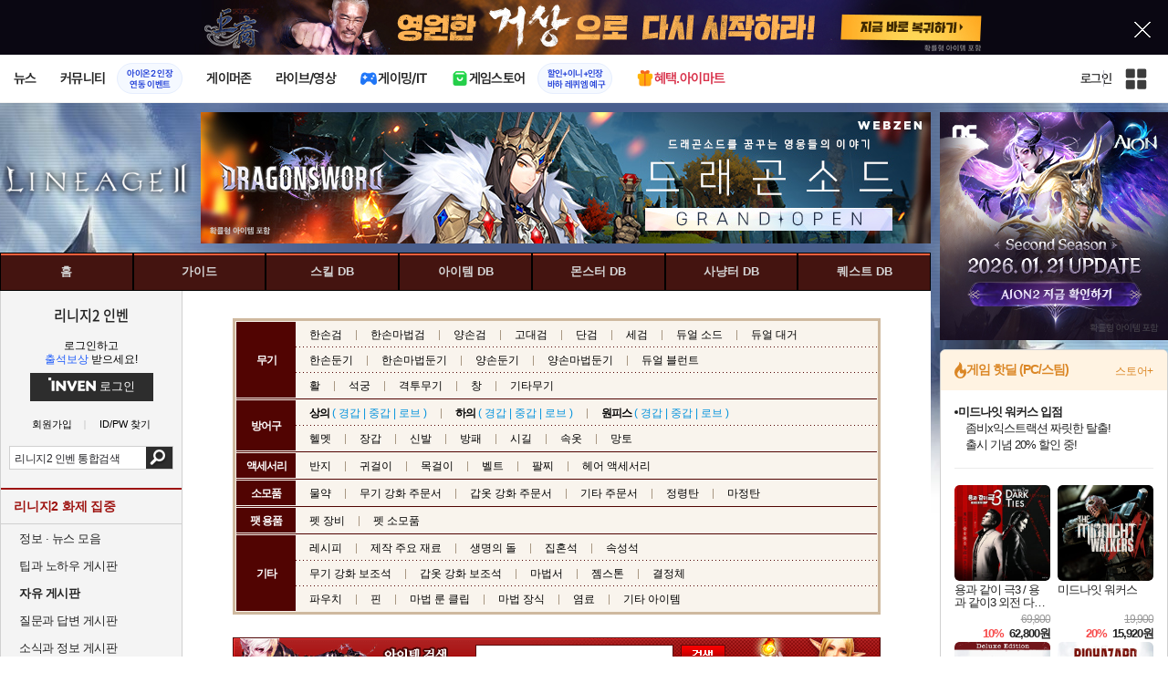

--- FILE ---
content_type: text/html; charset=UTF-8
request_url: https://lineage2.inven.co.kr/dataninfo/item/detail.php?code=13435
body_size: 31454
content:
<!DOCTYPE html>
<html lang="ko">
<head>
    <meta http-equiv="content-type" content="text/html; charset=utf-8" />
<meta http-equiv="X-UA-Compatible" content="IE=EDGE" />
<meta name="keywords" content="리니지2 인벤,lineage2,린2,본서버,각성서버,엔씨소프트,아이템,베스페르 노블 흉갑" />
<meta name="description" content="리니지2 정보, 린2, 최신 이슈, 업데이트, 뉴스,  사냥터 추천, 커뮤니티" />
<meta name="naver-site-verification" content="3a508505e9bf09f6b8b7abe782e34f3cc895eb65"/>
<meta name="inven-site" content="lineage2"/>
<meta name="inven-sitename" content="리니지2"/>
<meta property="og:title" content="베스페르 노블 흉갑 - 아이템 DB - 리니지2 인벤" />
<meta property="og:type" content="website" />
<meta property="og:description" content="리니지2 정보, 린2, 최신 이슈, 업데이트, 뉴스,  사냥터 추천, 커뮤니티" />
<meta id="inven-verification" name="inven-verification" content="DkdFwQGro9RDeuncf0XmKA=="/>
<title>베스페르 노블 흉갑 - 아이템 DB - 리니지2 인벤</title>
<link rel="stylesheet" type="text/css" href="https://www.inven.co.kr/common/lib/style/dist/quicklink.css?v=1dee7d958aa539aea02b3edd4cd1e426a"/>
<link rel="stylesheet" type="text/css" href="https://www.inven.co.kr/common/lib/style/ad.css?v=012776c0701598d46a2eef00d7d193d1a"/>
<script type="text/javascript"  src="https://www.inven.co.kr/common/lib/js/framework/jquery-1.7.2.min_new.js?v=20130113a"></script>
<script type="text/javascript"  src="https://www.inven.co.kr/common/lib/js/common_new.js?v=bd68b4c5322bea61d1af0ca42dbf8af4"></script>
<script type="text/javascript"  src="https://www.inven.co.kr/common/lib/js/html_new.js"></script>
<script type="text/javascript"  src="https://www.inven.co.kr/common/lib/js/layer.js?v=20220518"></script>
<script type="text/javascript"  src="https://www.inven.co.kr/common/lib/js/xml_new.js?v=200117a"></script>
<script type="text/javascript"  src="https://www.inven.co.kr/common/lib/js/booster.js"></script>
<script type="text/javascript"  src="https://www.inven.co.kr/common/lib/js/browser.js?v=20200615"></script>
<script type="text/javascript"  src="https://www.inven.co.kr/common/lib/js/quicklink.js?v=7bda815c50c418facc1332a6df6cee99"></script>
<script type="text/javascript"  src="https://www.inven.co.kr/common/lib/js/invenFloatAlarm.js?v=15eb81a4e6c6d537ccb6401861d11895"></script>
<script type="text/javascript"  src="https://www.inven.co.kr/common/lib/js/zicf.js?v=51c89a7640575eee7329fcc3e5d3ec0f"></script>
<script type="text/javascript"  src="https://www.inven.co.kr/common/dataninfo/lib/js/tooltip.js?v=20250612a"></script>
<!--[if lte IE 9]><script src="https://www.inven.co.kr/common/lib/js/framework/html5shiv.js"></script><![endif]-->
<script>(function(w,d,s,l,i){w[l]=w[l]||[];w[l].push({'gtm.start':
new Date().getTime(),event:'gtm.js'});var f=d.getElementsByTagName(s)[0],
j=d.createElement(s),dl=l!='dataLayer'?'&l='+l:'';j.async=true;j.src=
'https://www.googletagmanager.com/gtm.js?id='+i+dl;f.parentNode.insertBefore(j,f);
})(window,document,'script','dataLayer','GTM-PXPMBT3V');</script><link rel="stylesheet" type="text/css" href="https://www.inven.co.kr/sitebuilder/lib/style/dist/commu_style.css?v=89acb59218cbafae0361ef05d237b316a"/>
<link rel="stylesheet" type="text/css" href="https://www.inven.co.kr/ibuilder/lib/style/dist/ibuilder_renew.css?v=ebb9d3084fbe1ee26a3c806e09cec8a2a"/>
<link rel="stylesheet" type="text/css" href="https://www.inven.co.kr/common/lib/style/event_popup.css?v=20210608aa"/>
<link rel="stylesheet" type="text/css" href="https://www.inven.co.kr/lineage2/lib/style/dist/commu_style.css?v=210615aa"/>
<link rel="stylesheet" type="text/css" href="https://www.inven.co.kr/common/lib/style/framework/swiper-bundle.8.4.6.min.css"/>
<script type="text/javascript"  src="https://www.inven.co.kr/common/lib/js/floatstatic.js?v=20210608a"></script>
<script type="text/javascript"  src="https://www.inven.co.kr/common/lib/js/location.js?v=20210608a"></script>
<script type="text/javascript"  src="https://www.inven.co.kr/lineage2/lib/js/common.js?v=210607a"></script>
<script type="text/javascript"  src="https://www.inven.co.kr/common/lib/js/framework/swiper-bundle.8.4.6.min.js"></script>
<script type="text/javascript"  src="https://www.inven.co.kr/common/lib/js/a1mediation.js?v=46641779d557792c15991671e8503f3c"></script>
<script type="text/javascript"  src="https://www.inven.co.kr/common/lib/js/passer.js"></script>
<script type="text/javascript"  src="https://www.inven.co.kr/town/lib/js/common.js"></script>
<script type="text/javascript"  src="https://www.inven.co.kr/member/lib/js/inventory.js"></script>
<script type="text/javascript"  src="https://www.inven.co.kr/board/lib/js/inveditor2.js?v=20250821"></script>
<script type="text/javascript"  src="https://www.inven.co.kr/common/databoard/lib/js/common.js"></script>
<script type="text/javascript"  src="https://www.inven.co.kr/common/uploader/lib/js/common.js"></script>
<link rel="stylesheet" type="text/css" href="https://www.inven.co.kr/member/lib/style/profile.css?v=20190311aa"/>
<link rel="stylesheet" type="text/css" href="https://www.inven.co.kr/member/lib/style/profileskin.css"/>
<link rel="stylesheet" type="text/css" href="https://www.inven.co.kr/board/lib/style/inveditorcontent.css?v=20210707aa"/>
<link rel="stylesheet" type="text/css" href="https://www.inven.co.kr/board/lib/style/inveditor.css?v=20230509aa"/>
<link rel="stylesheet" type="text/css" href="https://www.inven.co.kr/common/databoard/lib/style/common.css"/>
<link rel="stylesheet" type="text/css" href="https://www.inven.co.kr/common/uploader/lib/style/common.css"/>
<link rel="stylesheet" type="text/css" href="https://www.inven.co.kr/lineage2/lib/style/dist/db_common.css?v=210615ba"/>
<link rel="icon" href="https://static.inven.co.kr/image_2011/favicon_48x48.png?v=2" sizes="48x48">
<link rel="icon" href="https://static.inven.co.kr/image_2011/favicon_192x192.png?v=2" sizes="192x192">	
</head>
<body class="styler-community has-leftmenu has-right pt-sub pt-dataninfo">
    <div id="topslideAd" class="topslideAd"></div>
<script>INVEN.Ad.showTopSky('lineage2');</script>

<aside>
    <header role="banner" class="headmenu-full community-header">
        <div class="header-nav">
    <div id="common-headmenu-full">
                    <div class="logo-wrap">
                <a href="http://www.inven.co.kr" class="logo">
                    <svg xmlns="http://www.w3.org/2000/svg" width="92" height="29" viewBox="0 0 92 29" fill="none">
                        <g clip-path="url(#clip0_3178_3122)">
                            <path d="M11.8198 27.5978H6.38672V7.44531H11.8198V27.5978Z" fill="#A80000"/>
                            <path d="M28.8213 7.52807L28.9133 18.6191L18.5361 7.16016L15.0254 8.36867V27.6805H20.1244L20.0324 16.6528L30.4386 28.0168L33.9203 26.7961V7.52807H28.8213Z" fill="#BF0404"/>
                            <path d="M45.9415 19.7058L40.9055 7.14062L35.4941 8.34426L43.622 27.6927H47.8349L55.9967 8.34426L51.043 7.14062L45.9415 19.7058Z" fill="#BF0404"/>
                            <path d="M62.8441 23.4412V19.2334H69.5265V15.3008H62.8441V11.6753H70.2892V7.52832H57.5635V27.6783H70.6984L71.6015 23.4412H62.8441Z" fill="#BF0404"/>
                            <path d="M86.9033 7.52807L86.9953 18.6191L76.6181 7.16016L73.1074 8.36867V27.6805H78.204L78.112 16.6528L88.5206 28.0168L91.9999 26.7961V7.52807H86.9033Z" fill="#BF0404"/>
                            <path d="M5.45734 0.983398H0V6.47531H5.45734V0.983398Z" fill="#FFB700"/>
                        </g>
                        <defs>
                            <clipPath id="clip0_3178_3122">
                                <rect width="92" height="27.0332" fill="white" transform="translate(0 0.983398)"/>
                            </clipPath>
                        </defs>
                    </svg>
                </a>
            </div>
            
        <nav class="menu-wrap">
            <ul class="main-menu-list">
                                                <li>
                                                    <a href="https://www.inven.co.kr/webzine/news/" target="_self" class="main-menu">
                                                                                                                    <span data-title="뉴스" class="link-title">뉴스</span>
                            </a>                        
                                                    <!-- Sub Menu -->
                            <div class="sub-menu-wrap">
                                                                <div class="sub-menu-row">
                                        <ul class="sub-menu-list items-row-3">
                                                                                                <li>
                                                                                                                            <a href="https://www.inven.co.kr/" target="_blank" class="sub-menu">
                                                                                                                                                                                                <span class="commu-img"><img src="https://upload3.inven.co.kr/upload/2025/12/03/bbs/i1505462875.png" alt></span>
                                                                                                                                <span data-title="웹진메인" class="link-title">웹진메인</span>
                                                            </a>                                                        </li>
                                                                                                        <li>
                                                                                                                            <a href="https://www.inven.co.kr/webzine/news/" target="_blank" class="sub-menu">
                                                                                                                                                                                                <span class="commu-img"><img src="https://upload3.inven.co.kr/upload/2025/12/03/bbs/i1422873409.png" alt></span>
                                                                                                                                <span data-title="전체뉴스" class="link-title">전체뉴스</span>
                                                            </a>                                                        </li>
                                                                                                        <li>
                                                                                                                            <a href="https://www.inven.co.kr/webzine/news/?hotnews=1" target="_blank" class="sub-menu">
                                                                                                                                                                                                <span class="commu-img"><img src="https://upload3.inven.co.kr/upload/2025/11/26/bbs/i1939929102.png" alt></span>
                                                                                                                                <span data-title="주요뉴스" class="link-title" style="color:#0185C8;">주요뉴스</span>
                                                            </a>                                                        </li>
                                                                                                        <li>
                                                                                                                            <a href="https://www.inven.co.kr/webzine/news/?sclass=12&platform=gamereview" target="_blank" class="sub-menu">
                                                                                                                                                                                                <span class="commu-img"><img src="https://upload3.inven.co.kr/upload/2025/12/02/bbs/i1439255568.png" alt></span>
                                                                                                                                <span data-title="리뷰" class="link-title" style="color:#0185C8;">리뷰</span>
                                                            </a>                                                        </li>
                                                                                                        <li>
                                                                                                                            <a href="https://www.inven.co.kr/webzine/news/?sclass=11" target="_blank" class="sub-menu">
                                                                                                                                                                                                <span class="commu-img"><img src="https://upload3.inven.co.kr/upload/2025/09/12/bbs/i1820737418.png" alt></span>
                                                                                                                                <span data-title="체험기" class="link-title">체험기</span>
                                                            </a>                                                        </li>
                                                                                                        <li>
                                                                                                                            <a href="https://www.inven.co.kr/webzine/news/?sclass=24" target="_blank" class="sub-menu">
                                                                                                                                                                                                <span class="commu-img"><img src="https://upload3.inven.co.kr/upload/2025/09/12/bbs/i1232519163.png" alt></span>
                                                                                                                                <span data-title="칼럼" class="link-title">칼럼</span>
                                                            </a>                                                        </li>
                                                                                                        <li>
                                                                                                                            <a href="https://www.inven.co.kr/webzine/news/?sclass=25" target="_blank" class="sub-menu">
                                                                                                                                                                                                <span class="commu-img"><img src="https://upload3.inven.co.kr/upload/2025/09/12/bbs/i1663695295.png" alt></span>
                                                                                                                                <span data-title="기획" class="link-title">기획</span>
                                                            </a>                                                        </li>
                                                                                                        <li>
                                                                                                                            <a href="https://www.inven.co.kr/webzine/news/?sclass=17" target="_blank" class="sub-menu">
                                                                                                                                                                                                <span class="commu-img"><img src="https://upload3.inven.co.kr/upload/2025/09/12/bbs/i1614166773.png" alt></span>
                                                                                                                                <span data-title="인터뷰" class="link-title">인터뷰</span>
                                                            </a>                                                        </li>
                                                                                                        <li>
                                                                                                                            <a href="https://www.inven.co.kr/webzine/gameshow/" target="_blank" class="sub-menu">
                                                                                                                                                                                                <span class="commu-img"><img src="https://upload3.inven.co.kr/upload/2025/09/12/bbs/i1784534063.png" alt></span>
                                                                                                                                <span data-title="특별취재" class="link-title">특별취재</span>
                                                            </a>                                                        </li>
                                                                                                        <li>
                                                                                                                            <a href="https://www.inven.co.kr/webzine/news/?hotnews=4" target="_blank" class="sub-menu">
                                                                                                                                                                                                <span class="commu-img"><img src="https://upload3.inven.co.kr/upload/2025/09/12/bbs/i1218243556.png" alt></span>
                                                                                                                                <span data-title="e스포츠" class="link-title">e스포츠</span>
                                                            </a>                                                        </li>
                                                                                                        <li>
                                                                                                                            <a href="https://www.inven.co.kr/webzine/news/?sclass=1" target="_blank" class="sub-menu">
                                                                                                                                                                                                <span class="commu-img"><img src="https://upload3.inven.co.kr/upload/2025/09/12/bbs/i1677472605.png" alt></span>
                                                                                                                                <span data-title="영상" class="link-title">영상</span>
                                                            </a>                                                        </li>
                                                                                                        <li>
                                                                                                                            <a href="https://www.inven.co.kr/webzine/news/?sclass=26" target="_blank" class="sub-menu">
                                                                                                                                                                                                <span class="commu-img"><img src="https://upload3.inven.co.kr/upload/2025/09/12/bbs/i1475938537.png" alt></span>
                                                                                                                                <span data-title="순위분석" class="link-title">순위분석</span>
                                                            </a>                                                        </li>
                                                                                                        <li>
                                                                                                                            <a href="https://www.inven.co.kr/webzine/news/?sclass=32" target="_blank" class="sub-menu">
                                                                                                                                                                                                <span class="commu-img"><img src="https://upload3.inven.co.kr/upload/2025/09/12/bbs/i1214362243.png" alt></span>
                                                                                                                                <span data-title="포토" class="link-title">포토</span>
                                                            </a>                                                        </li>
                                                                                                        <li>
                                                                                                                            <a href="https://www.inven.co.kr/webzine/news/?sclass=12&site=it&iskin=webzine" target="_blank" class="sub-menu">
                                                                                                                                                                                                <span class="commu-img"><img src="https://upload3.inven.co.kr/upload/2025/09/12/bbs/i1792559446.png" alt></span>
                                                                                                                                <span data-title="HW리뷰" class="link-title">HW리뷰</span>
                                                            </a>                                                        </li>
                                                                                        </ul>
                                    </div>
                                                            </div>
                                                            </li>
                                                <li>
                                                    <div class="main-menu">
                                                                                                                    <span data-title="커뮤니티" class="link-title">커뮤니티</span>
                            </div>                                                            <a href="https://www.inven.co.kr/board/aion2/6388/72868" target="_blank" class="promotion-wrap" style="border-color:#E6EEFE;background-color:#F5F9FF;">
                                                                                                    <span data-title="아이온2 인장연동 이벤트" class="promo-txt" style="color:#1E3DD7;">아이온2 인장<br>연동 이벤트</span>
                                </a>
                                                    <!-- Sub Menu -->
                            <div class="sub-menu-wrap">
                                                                    <div class="sub-menu-row">
                                            <span class="sub-menu-cate">
                                                                                                    <span class="cate-group">주요 커뮤니티</span>
                                                                                                                                                    <img src="https://upload3.inven.co.kr/upload/2025/08/08/bbs/i1286048448.png" alt>
                                                                                            </span>
                                            <ul class="sub-menu-list items-row-3">
                                                                                                    <li>
                                                                                                                            <a href="https://lineageclassic.inven.co.kr/" target="_blank" class="sub-menu">
                                                                                                                                                                                        <span class="commu-img"><img src="https://upload3.inven.co.kr/upload/2026/01/08/bbs/i1722910142.jpg" alt></span>
                                                                                                                            <span data-title="리니지 클래식" class="link-title">리니지 클래식</span>
                                                            </a>                                                        </li>
                                                                                                            <li>
                                                                                                                            <a href="https://aion2.inven.co.kr/" target="_blank" class="sub-menu">
                                                                                                                                                                                        <span class="commu-img"><img src="https://upload3.inven.co.kr/upload/2025/09/12/bbs/i1352248969.png" alt></span>
                                                                                                                            <span data-title="아이온2" class="link-title">아이온2</span>
                                                            </a>                                                        </li>
                                                                                                            <li>
                                                                                                                            <a href="https://arcraiders.inven.co.kr/" target="_blank" class="sub-menu">
                                                                                                                                                                                        <span class="commu-img"><img src="https://upload3.inven.co.kr/upload/2025/10/17/bbs/i1838681717.gif" alt></span>
                                                                                                                            <span data-title="아크 레이더스" class="link-title">아크 레이더스</span>
                                                            </a>                                                        </li>
                                                                                                            <li>
                                                                                                                            <a href="https://lostark.inven.co.kr" target="_blank" class="sub-menu">
                                                                                                                                                                                        <span class="commu-img"><img src="https://upload3.inven.co.kr/upload/2025/09/12/bbs/i1820537175.png" alt></span>
                                                                                                                            <span data-title="로스트아크" class="link-title">로스트아크</span>
                                                            </a>                                                        </li>
                                                                                                            <li>
                                                                                                                            <a href="https://maple.inven.co.kr" target="_blank" class="sub-menu">
                                                                                                                                                                                        <span class="commu-img"><img src="https://upload3.inven.co.kr/upload/2025/09/12/bbs/i1406573427.png" alt></span>
                                                                                                                            <span data-title="메이플스토리" class="link-title">메이플스토리</span>
                                                            </a>                                                        </li>
                                                                                                            <li>
                                                                                                                            <a href="https://fconline.inven.co.kr/" target="_blank" class="sub-menu">
                                                                                                                                                                                        <span class="commu-img"><img src="https://upload3.inven.co.kr/upload/2025/09/12/bbs/i1864285581.png" alt></span>
                                                                                                                            <span data-title="FC온라인" class="link-title">FC온라인</span>
                                                            </a>                                                        </li>
                                                                                                            <li>
                                                                                                                            <a href="https://wow.inven.co.kr/" target="_blank" class="sub-menu">
                                                                                                                                                                                        <span class="commu-img"><img src="https://upload3.inven.co.kr/upload/2026/01/08/bbs/i1323658423.jpg" alt></span>
                                                                                                                            <span data-title="WoW" class="link-title">WoW</span>
                                                            </a>                                                        </li>
                                                                                                            <li>
                                                                                                                            <a href="https://dia4.inven.co.kr/" target="_blank" class="sub-menu">
                                                                                                                                                                                        <span class="commu-img"><img src="https://upload3.inven.co.kr/upload/2025/12/16/bbs/i1879466820.jpg" alt></span>
                                                                                                                            <span data-title="디아블로4" class="link-title">디아블로4</span>
                                                            </a>                                                        </li>
                                                                                                            <li>
                                                                                                                            <a href="https://dia2.inven.co.kr/" target="_blank" class="sub-menu">
                                                                                                                                                                                        <span class="commu-img"><img src="https://upload3.inven.co.kr/upload/2026/01/08/bbs/i1808491387.jpg" alt></span>
                                                                                                                            <span data-title="디아블로2" class="link-title">디아블로2</span>
                                                            </a>                                                        </li>
                                                                                                            <li>
                                                                                                                            <a href="https://lol.inven.co.kr/" target="_blank" class="sub-menu">
                                                                                                                                                                                        <span class="commu-img"><img src="https://upload3.inven.co.kr/upload/2025/09/12/bbs/i1655327289.png" alt></span>
                                                                                                                            <span data-title="LoL" class="link-title">LoL</span>
                                                            </a>                                                        </li>
                                                                                                            <li>
                                                                                                                            <a href="https://lineagem.inven.co.kr" target="_blank" class="sub-menu">
                                                                                                                                                                                        <span class="commu-img"><img src="https://upload3.inven.co.kr/upload/2025/09/12/bbs/i1210350798.png" alt></span>
                                                                                                                            <span data-title="리니지M" class="link-title">리니지M</span>
                                                            </a>                                                        </li>
                                                                                                            <li>
                                                                                                                            <a href="https://black.inven.co.kr" target="_blank" class="sub-menu">
                                                                                                                                                                                        <span class="commu-img"><img src="https://upload3.inven.co.kr/upload/2025/09/12/bbs/i1806485993.png" alt></span>
                                                                                                                            <span data-title="검은사막" class="link-title">검은사막</span>
                                                            </a>                                                        </li>
                                                                                                </ul>
                                        </div>
                                                                        <div class="sub-menu-row">
                                            <span class="sub-menu-cate">
                                                                                                    <span class="cate-group">주요 팟벤</span>
                                                                                                                                                    <img src="https://upload3.inven.co.kr/upload/2025/08/08/bbs/i1919277283.png" alt>
                                                                                            </span>
                                            <ul class="sub-menu-list items-row-3">
                                                                                                    <li>
                                                                                                                            <a href="https://party.inven.co.kr/" target="_blank" class="sub-menu">
                                                                                                                                                                                        <span class="commu-img"><img src="https://upload3.inven.co.kr/upload/2025/09/12/bbs/i1908341326.png" alt></span>
                                                                                                                            <span data-title="팟벤 홈" class="link-title">팟벤 홈</span>
                                                            </a>                                                        </li>
                                                                                                            <li>
                                                                                                                            <a href="https://party.inven.co.kr/chzzk" target="_blank" class="sub-menu">
                                                                                                                                                                                        <span class="commu-img"><img src="https://upload3.inven.co.kr/upload/2025/09/12/bbs/i1139529950.png" alt></span>
                                                                                                                            <span data-title="치지직" class="link-title">치지직</span>
                                                            </a>                                                        </li>
                                                                                                            <li>
                                                                                                                            <a href="https://party.inven.co.kr/newgame" target="_blank" class="sub-menu">
                                                                                                                                                                                        <span class="commu-img"><img src="https://upload3.inven.co.kr/upload/2025/09/12/bbs/i1614661173.png" alt></span>
                                                                                                                            <span data-title="해외게임정보" class="link-title">해외게임정보</span>
                                                            </a>                                                        </li>
                                                                                                            <li>
                                                                                                                            <a href="https://party.inven.co.kr/car" target="_blank" class="sub-menu">
                                                                                                                                                                                        <span class="commu-img"><img src="https://upload3.inven.co.kr/upload/2025/09/12/bbs/i1591513674.png" alt></span>
                                                                                                                            <span data-title="차벤" class="link-title">차벤</span>
                                                            </a>                                                        </li>
                                                                                                            <li>
                                                                                                                            <a href="https://party.inven.co.kr/travel" target="_blank" class="sub-menu">
                                                                                                                                                                                        <span class="commu-img"><img src="https://upload3.inven.co.kr/upload/2025/09/12/bbs/i1120472931.png" alt></span>
                                                                                                                            <span data-title="여행" class="link-title">여행</span>
                                                            </a>                                                        </li>
                                                                                                            <li>
                                                                                                                            <a href="https://party.inven.co.kr/girlgroup" target="_blank" class="sub-menu">
                                                                                                                                                                                        <span class="commu-img"><img src="https://upload3.inven.co.kr/upload/2025/09/12/bbs/i1327979088.png" alt></span>
                                                                                                                            <span data-title="걸그룹" class="link-title">걸그룹</span>
                                                            </a>                                                        </li>
                                                                                                            <li>
                                                                                                                            <a href="https://party.inven.co.kr/wherewindsmeet" target="_blank" class="sub-menu">
                                                                                                                                                                                        <span class="commu-img"><img src="https://upload3.inven.co.kr/upload/2026/01/13/bbs/i1864856021.jpg" alt></span>
                                                                                                                            <span data-title="연운" class="link-title">연운</span>
                                                            </a>                                                        </li>
                                                                                                            <li>
                                                                                                                            <a href="https://party.inven.co.kr/fm" target="_blank" class="sub-menu">
                                                                                                                                                                                        <span class="commu-img"><img src="https://upload3.inven.co.kr/upload/2026/01/13/bbs/i1971569824.jpg" alt></span>
                                                                                                                            <span data-title="풋볼 매니저" class="link-title">풋볼 매니저</span>
                                                            </a>                                                        </li>
                                                                                                            <li>
                                                                                                                            <a href="https://party.inven.co.kr/vrising" target="_self" class="sub-menu">
                                                                                                                                                                                        <span class="commu-img"><img src="https://upload3.inven.co.kr/upload/2026/01/13/bbs/i1566352919.jpg" alt></span>
                                                                                                                            <span data-title="V라이징" class="link-title">V라이징</span>
                                                            </a>                                                        </li>
                                                                                                </ul>
                                        </div>
                                                            </div>
                                                            </li>
                                                <li>
                                                    <a href="https://www.inven.co.kr/webzine/zone/gamer/" target="_self" class="main-menu">
                                                                                                                    <span data-title="게이머존" class="link-title">게이머존</span>
                            </a>                        
                                                            </li>
                                                <li>
                                                    <a href="https://www.inven.co.kr/webzine/live/" target="_self" class="main-menu">
                                                                                                                    <span data-title="라이브/영상" class="link-title">라이브/영상</span>
                            </a>                        
                                                            </li>
                                                <li>
                                                    <a href="https://it.inven.co.kr/" target="_self" class="main-menu ic-type">
                                                                                                                        <img src="https://upload3.inven.co.kr/upload/2025/09/11/bbs/i1559195818.png" alt>
                                                                <span data-title="게이밍/IT" class="link-title">게이밍/IT</span>
                            </a>                        
                                                    <!-- Sub Menu -->
                            <div class="sub-menu-wrap">
                                                                <div class="sub-menu-row">
                                        <ul class="sub-menu-list items-row-1">
                                                                                                <li>
                                                                                                                            <a href="https://it.inven.co.kr/" target="_blank" class="sub-menu">
                                                                                                                                                                                                <span class="commu-img"><img src="https://upload3.inven.co.kr/upload/2025/09/12/bbs/i1331926898.png" alt></span>
                                                                                                                                <span data-title="IT 인벤" class="link-title">IT 인벤</span>
                                                            </a>                                                        </li>
                                                                                                        <li>
                                                                                                                            <a href="https://omen.inven.co.kr/" target="_blank" class="sub-menu">
                                                                                                                                                                                                <span class="commu-img"><img src="https://upload3.inven.co.kr/upload/2025/09/12/bbs/i1857442427.png" alt></span>
                                                                                                                                <span data-title="HP OMEN" class="link-title">HP OMEN</span>
                                                            </a>                                                        </li>
                                                                                                        <li>
                                                                                                                            <a href="https://legion.inven.co.kr/" target="_blank" class="sub-menu">
                                                                                                                                                                                                <span class="commu-img"><img src="https://upload3.inven.co.kr/upload/2025/09/12/bbs/i1309419522.png" alt></span>
                                                                                                                                <span data-title="레노버 리전" class="link-title">레노버 리전</span>
                                                            </a>                                                        </li>
                                                                                        </ul>
                                    </div>
                                                            </div>
                                                            </li>
                                                <li>
                                                    <a href="https://www.inven.co.kr/webzine/invengames/" target="_self" class="main-menu ic-type">
                                                                                                                        <img src="https://upload3.inven.co.kr/upload/2025/08/08/bbs/i1568416619.png" alt>
                                                                <span data-title="게임스토어" class="link-title">게임스토어</span>
                            </a>                                                            <a href="https://mkt.shopping.naver.com/link/697966da552d726ee8f63966" target="_blank" class="promotion-wrap" style="border-color:#E6EEFE;background-color:#F5F9FF;">
                                                                                                    <span data-title="할인+이니+인장바하 레퀴엠 예구" class="promo-txt" style="color:#1E3DD7;">할인+이니+인장<br>바하 레퀴엠 예구</span>
                                </a>
                                                            </li>
                                                <li>
                                                    <a href="https://imart.inven.co.kr" target="_self" class="main-menu ic-type">
                                                                                                                        <img src="https://upload3.inven.co.kr/upload/2025/08/08/bbs/i1371067590.png" alt>
                                                                <span data-title="혜택.아이마트" class="link-title" style="color:#D83049;">혜택.아이마트</span>
                            </a>                        
                                                            </li>
                        </ul>
        </nav>
        
        <div class="util-wrap">
                            <div class="logout-wrap">
                    <button type="button" class="btn-login" onclick="login();">로그인</button>
                                            <a href="https://m.inven.co.kr/lineage2/" class="btn-device-toggle" target="_self" title="모바일 인벤">
                            <span class="is-blind">모바일 전환 버튼</span>
                        </a>
                                    </div>
                        
            <button class="btn-all" title="인벤 전체 사이트맵" id="header-sitemap-btn" onclick="INVEN.quickLink.toggle();" data-heatmap-group="module" data-heatmap-group-target="self">
                <span class="is-blind">인벤 전체 사이트맵</span>
            </button>
        </div>
    </div>

    <script>
        document.addEventListener("DOMContentLoaded", function(){
            const HeaderElement = document.querySelector('header.headmenu-full');

            // show submenu on hover
            const menuItems = document.querySelectorAll('#common-headmenu-full .main-menu-list > li');
            let currentOpenMenu = null;

            // user profile
            const btnUserInfo = document.querySelector('#header-userinfo');
            const userInfoPopup = document.querySelector('.user-info-popup');

            // bookmark
            const btnBookmark = document.querySelector('#header-bookmark');
            const bookmarkIndexClass = 'bookmark-index';

            // scroll and bookmark
            let isHeaderScrolled = false;
            let isBookmarkIndexed = false; // flag
            let scrollTimer = null;
            
            if (menuItems.length > 0) {
                menuItems.forEach(item => {
                    const subMenu = item.querySelector('.sub-menu-wrap');
                    if (!subMenu) return;
                    let menuTimeoutId = null;
                    let isOpen = false;
                    item.addEventListener('mouseenter', function () {
                        if (currentOpenMenu && currentOpenMenu !== item) {
                            const prevSubMenu = currentOpenMenu.querySelector('.sub-menu-wrap');
                            if (prevSubMenu) {
                                prevSubMenu.classList.remove('on');
                            }
                        }
                        if (menuTimeoutId) {
                            clearTimeout(menuTimeoutId);
                            menuTimeoutId = null;
                        }
                        if (!isOpen) {
                            subMenu.classList.add('on');
                            isOpen = true;
                            currentOpenMenu = item;
                        }
                    });
                    
                    item.addEventListener('mouseleave', function () {
                        if (isOpen && !menuTimeoutId) {
                            menuTimeoutId = setTimeout(() => {
                                subMenu.classList.remove('on');
                                isOpen = false;
                                if (currentOpenMenu === item) {
                                    currentOpenMenu = null; // 현재 열린 메뉴 해제
                                }
                                menuTimeoutId = null;
                            }, 200);
                        }
                    });
                });
            }

            const profilePopup = () => {
                btnUserInfo.classList.toggle('on');
                userInfoPopup.classList.toggle('on');
                // bookmark popup close
                const bookmark = document.getElementById('invenBookmark');
                const bookmarkAdder = document.getElementById('invenBookmarkForm');
                const webzineProfileBookmark = document.getElementById('login-bookmark'); // webzine 기존 프로필 영역

                if (bookmark?.style.display === 'inline') {
                    bookmark.style.display = 'none';
                    if (bookmark.classList.contains(bookmarkIndexClass)) {
                        bookmark.classList.remove(bookmarkIndexClass);
                    }
                }
                if (bookmarkAdder) {
                    bookmarkAdder.remove();
                }
                if (webzineProfileBookmark?.classList.contains('on')) {
                    webzineProfileBookmark.classList.remove('on');
                }
            };

            // profile on click
            if (btnUserInfo && userInfoPopup) {
                btnUserInfo.addEventListener('click', function(e) {
                    profilePopup();
                });
            }

            // bookmark on click
            if (btnBookmark) {
                btnBookmark.addEventListener('click', function(e) {
                    INVEN.invenBookmark.openBookmark(btnBookmark, 'w-193', 's+6', true);
                    if (btnUserInfo.classList.contains('on')) {
                        btnUserInfo.classList.remove('on');
                        userInfoPopup.classList.remove('on');
                    } else {
                        isBookmarkIndexed = false;
                    }
                });
            }

            // scroll event for header and bookmark
            window.addEventListener('scroll', () => {
                if (scrollTimer) return;

                scrollTimer = setTimeout(() => {
                    const bookmarkPopup = document.querySelector('#invenBookmark');
                    if (btnUserInfo && userInfoPopup && btnUserInfo.classList.contains('on')) {
                        profilePopup();
                    }

                    // 헤더 box-shadow 클래스
                    const isScrolled = window.scrollY > 0;
                    if (HeaderElement && isScrolled !== isHeaderScrolled) {
                        HeaderElement.classList.toggle('scrolled', isScrolled);
                        isHeaderScrolled = isScrolled;
                    }

                    // 북마크 z-index
                    const showBookmark = bookmarkPopup && bookmarkPopup.style.display === 'inline';
                    if (!showBookmark) {
                        if (isBookmarkIndexed) {
                            isBookmarkIndexed = false;
                        }
                        scrollTimer = null;
                        return;
                    }

                    const shouldAddIndex = isScrolled && showBookmark;
                    if (shouldAddIndex !== isBookmarkIndexed) {
                        if (shouldAddIndex) {
                            bookmarkPopup.classList.add(bookmarkIndexClass);
                            isBookmarkIndexed = true;
                        } else {
                            bookmarkPopup.classList.remove(bookmarkIndexClass);
                            isBookmarkIndexed = false;
                        }
                    }
                    scrollTimer = null;
                }, 16);
            });

            /**
             * header menu click tracking
             */
            (() => {
                const site = document.querySelector('meta[name="inven-site"]')?.content ?? null;
                const mainMenuList = document.querySelector('#common-headmenu-full ul.main-menu-list');

                if (!mainMenuList?.children.length) return;

                const getMenuType = (link) => {
                    const classList = link.classList;
                    return classList.contains('main-menu') ? 'main' :
                           classList.contains('sub-menu') ? 'sub' :
                           classList.contains('promotion-wrap') ? 'promotion' :
                           classList.contains('cate-group') ? 'group' : 'other';
                };

                const extractMenuData = (link) => {
                    const parentMainLi = link.closest('.main-menu-list > li');
                    
                    // Parent main menu (group or sub)
                    const parentMain = link.classList.contains('main-menu') ? null : (() => {
                        const parentMainElement = parentMainLi?.querySelector('.main-menu');
                        const isParentImgType = parentMainElement?.classList.contains('img-type');
                        return {
                            type: isParentImgType ? 'image' : 'text',
                            value: isParentImgType ? parentMainElement?.querySelector('img')?.src ?? null : parentMainElement?.querySelector('.link-title')?.getAttribute('data-title') ?? null
                        };
                    })();
                    // parent group menu (only for sub-menu)
                    const parentGroup = link.classList.contains('cate-group') ? null : link.closest('.sub-menu-row')?.querySelector('.cate-group')?.getAttribute('data-title') ?? null;

                    // click target type (text or image)
                    const isImgType = link.classList.contains('main-menu') && link.classList.contains('img-type');
                    const imgSrc = isImgType && link.querySelector('img')?.src;
                    const imgFileName = imgSrc ? imgSrc.split('/').pop().split('.')[0] : 'empty';
                    const menuType = getMenuType(link);

                    return {
                        site,
                        menuType: menuType,
                        target: {
                            type: isImgType ? 'image' : 'text',
                            value: isImgType ? imgFileName : (link.querySelector('[data-title]')?.getAttribute('data-title') || link.textContent?.trim() || 'empty')
                        },
                        mainImageSrc: menuType === 'main' && isImgType ? imgSrc : '',
                        parentMain,
                        parentGroup
                    };
                };

                const generateHash = async (data, secretKey) => {
                    const encoder = new TextEncoder();
                    const dataBuffer = encoder.encode(data + secretKey);
                    const hashBuffer = await crypto.subtle.digest('SHA-256', dataBuffer);
                    const hashArray = Array.from(new Uint8Array(hashBuffer));
                    return hashArray.map(b => b.toString(16).padStart(2, '0')).join('');
                };

                const trackMenuClick = async (data) => {
                    try {
                        // console.log(data);
                        const encodeData = btoa(encodeURIComponent(JSON.stringify(data)));
                        let timestamp;
                        try {
                            if (typeof Intl !== 'undefined' && Intl.DateTimeFormat) {
                                const kstTime = new Date().toLocaleString("en-US", {timeZone: "Asia/Seoul"});
                                timestamp = new Date(kstTime).getTime();
                            } else {
                                throw new Error('Intl API not supported');
                            }
                        } catch (e) {
                            timestamp = Date.now();
                        }

                        const url = 'https://www.inven.co.kr/api/header_tracking/interaction.php';
                        const payload = JSON.stringify({
                            timestamp: timestamp,
                            hash: await generateHash(encodeData, 'e1a8b1f24c5d3a6e7f1a2b3c4d5e6f7a'),
                            data: encodeData,
                        });


                        if (!!navigator.sendBeacon && typeof navigator.sendBeacon === 'function') {
                            navigator.sendBeacon(url, payload);
                        } else {
                            await fetch(url, { method: 'POST', headers: {'Content-Type': 'text/plain'}, body: payload});
                        }
                    } catch (error) {
                        console.warn('Tracking failed:', error);
                    }
                };

                mainMenuList.addEventListener('click', async (event) => {
                    const link = event.target.closest('a[href]');
                    if (!link) return;

                    const menuData = extractMenuData(link);
                    await trackMenuClick(menuData);
                });
            })();
        });
</script>

        </div>
    </header>
</aside>
    <div id="lineage2Body" style="background: url('https://upload3.inven.co.kr/upload/2025/10/23/bbs/i1818900284.jpg') no-repeat top center;" class="bg-min-width">
                <section class="ad-both-side" id="ad-both-side">
            <script>
                document.addEventListener('DOMContentLoaded', function() {
                    if (typeof window.commuAdSideSticky == 'function') {
                        commuAdSideSticky($('.ad-both-side'), 'lineage2');
                    }
                });
            </script>
        </section>
                <div class="commu-wrap">
			<section class="commu-content ad-layout">
                                <header>
                                        <h1 class="has-logo-image">
                        <a href="https://lineage2.inven.co.kr/">
                                                        <img src="https://upload3.inven.co.kr/upload/2025/10/23/bbs/i1153567242.png" alt="리니지2 인벤">
                                                    </a>
                    </h1>
                                        		           <style>body.styler-webzine.has-leftmenu .commu-content>article>.sh-wrap {padding-left:200px;}</style>
		           <div class="sh-wrap" style="float:right;">
			           			                    <div class="ad-header">
				                    <script type="text/javascript">INVEN.Ad.showTop800('lineage2','ad-header');</script>
			                    </div>
			            		           </div>
                                    </header>
                <nav id="commu-nav" >
        <ul>
                <li class="system">
                                                <a href="https://lineage2.inven.co.kr/"  target="_self">
                                                                        <span class="text">홈</span>
                    </a>
                
                                    </li>
                <li class="system">
                                                <a href="https://lineage2.inven.co.kr/dataninfo/guide/"  target="_self">
                                                                        <span class="text">가이드</span>
                    </a>
                
                                    </li>
                <li class="system">
                                                <a href="https://lineage2.inven.co.kr/dataninfo/skill/"  target="_self">
                                                                        <span class="text">스킬 DB</span>
                    </a>
                
                                    </li>
                <li class="system">
                                                <a href="https://lineage2.inven.co.kr/dataninfo/item/"  target="_self">
                                                                        <span class="text">아이템 DB</span>
                    </a>
                
                                    </li>
                <li class="system">
                                                <a href="https://lineage2.inven.co.kr/dataninfo/monster/"  target="_self">
                                                                        <span class="text">몬스터 DB</span>
                    </a>
                
                                    </li>
                <li class="system">
                                                <a href="https://lineage2.inven.co.kr/dataninfo/area/"  target="_self">
                                                                        <span class="text">사냥터 DB</span>
                    </a>
                
                                    </li>
                <li class="system">
                                                <a href="https://lineage2.inven.co.kr/dataninfo/quest/"  target="_self">
                                                                        <span class="text">퀘스트 DB</span>
                    </a>
                
                                    </li>
            </ul>
    </nav>

<script>
(function () {
    $('nav#commu-nav > ul > li').on('mouseover', function () {
        $(this).find('ol').removeClass('hidden');
    }).on('mouseout', function () {
        $(this).find('ol').addClass('hidden');
    });
})();
</script>

                <article>
                <section class="commu-left">
    <script type="text/javascript"  src="https://www.inven.co.kr/common/lib/js/outlogin.js"></script>

<div class="left-info">
    <h2>
        <a href="https://lineage2.inven.co.kr/" title="메인 페이지로 이동">
            리니지2 인벤        </a>
    </h2>

        <div class="log-out">
        <p>로그인하고<br><span class="color">출석보상</span> 받으세요!</p>
        <a href="#" onclick="login(); return false;" class="login-btn">
            로그인        </a>

                <div>
            <a href="https://member.inven.co.kr/user/pro/join" onclick="return onclickHref(event, window.INVEN.Links.signIn);">회원가입</a>
            <a href="https://member.inven.co.kr/user/scorpio/find/info" onclick="return onclickHref(event, window.INVEN.Links.findIdPw);">ID/PW 찾기</a>
        </div>
            </div>
    </div><div class="search" id="__left-search">
    <form action="https://www.inven.co.kr/search" method="GET">
        <input type="text" name="keyword" placeholder="리니지2 인벤 통합검색">
        <button type="submit">검색</button>
    </form>
</div>

<script>
(function () {
    var parent = $('#__left-search');
    var form = parent.find('form');
    var site = 'lineage2';

    form.on('submit', function (e) {
		e.preventDefault();

        var self = $(this)
        var input = self.find('[name="keyword"]')
        var value = input.val().trim();
        var baseAction = form.attr('action');
	    
        if (!value.length) {
            window.alert('검색어를 입력해주세요.');
            return
        }

        baseAction += '/' + site + '/top/' + encodeURIComponent(value).replace(/%20/g, "+") + '/1';

        window.location.href = baseAction;
    });
})();
</script>
<div class="left-menu">
            
                <h3 class="" style="">리니지2 화제 집중</h3>
        <ul class="list">
            <li class="firstMenuItem"><span><a href = "https://www.inven.co.kr/webzine/news/?site=lineage2"><span>정보 · 뉴스 모음</span><em class="hot1"></em></a></span></li><li><span><a href = "https://www.inven.co.kr/board/lineage2/383">팁과 노하우 게시판</a></span></li><li><span><a href = "https://www.inven.co.kr/board/lineage2/381"><span style="font-weight: bold;">자유 게시판</span></a></span></li><li><span><a href = "https://www.inven.co.kr/board/lineage2/384">질문과 답변 게시판</a></span></li><li class="lastMenuItem"><span><a href = "https://www.inven.co.kr/board/lineage2/3762">소식과 정보 게시판</a></span></li>        </ul>
                <h3 class="" style="">리니지 IP 커뮤니티</h3>
        <ul class="list">
            <li class="firstMenuItem"><span><a target = "_blank" href = "https://lineageclassic.inven.co.kr/">리니지 클래식 인벤</a></span></li><li><span><a target = "_blank" href = "https://lineage.inven.co.kr/">리니지 리마스터 인벤</a></span></li><li><span><a target = "_blank" href = "https://lineagem.inven.co.kr/">리니지M 인벤</a></span></li><li><span><a target = "_blank" href = "https://lineage2m.inven.co.kr/">리니지2M 인벤</a></span></li><li><span><a target = "_blank" href = "https://lineagew.inven.co.kr/">리니지W 인벤</a></span></li><li class="lastMenuItem"><span><a target = "_blank" href = "https://journey.inven.co.kr/">저니 오브 모나크 인벤</a></span></li>        </ul>
        <div class="ad-left">
        <script type = "text/javascript">INVEN.Ad.showAdLeft('lineage2');</script>
</div>



                <h3 class="" style="">공통 커뮤니티</h3>
        <ul class="list">
            <li class="firstMenuItem"><span><a href = "https://www.inven.co.kr/board/webzine/2097?iskin=lineage2">오픈 이슈 갤러리</a></span></li><li><span><a href = "https://hot.inven.co.kr/">오늘의 핫벤</a></span></li><li><span><a href = "https://party.inven.co.kr/">오늘의 팟벤</a></span></li><li><span><a href = "https://www.inven.co.kr/buer"><b>AI 그림 그리기</b></a></span></li><li><span><a href = "https://www.inven.co.kr/board/it/2631?iskin=lineage2">PC 견적 게시판</a></span></li><li class="folding"><span><a href = "https://www.inven.co.kr/board/webzine/2898?iskin=lineage2">코스프레 갤러리</a></span></li><li class="folding"><span><a href = "https://www.inven.co.kr/board/webzine/3499?iskin=lineage2">(19)무인도는 첨이지?</a></span></li><li class="folding"><span><a href = "https://www.inven.co.kr/board/it/2417?category=%EC%A3%BC%EB%B3%80%EA%B8%B0%EA%B8%B0">게이밍 주변기기</a></span></li><li class="folding"><span><a href = "https://www.inven.co.kr/board/webzine/3715?iskin=lineage2">지름/개봉 갤러리</a></span></li><li class="folding"><span><a href = "https://www.inven.co.kr/board/webzine/1565?iskin=lineage2">게이머 토론장</a></span></li><li class="folding"><span><a href = "https://www.inven.co.kr/board/webzine/1288?iskin=lineage2">게임 추천/소감</a></span></li><li class="folding"><span><a href = "https://www.inven.co.kr/board/webzine/3558?iskin=lineage2">무엇이든 물어보세요</a></span></li><li class="folding lastMenuItem"><span><a href = "https://www.inven.co.kr/board/wow/762?iskin=webzine">최근 논란중인 이야기</a></span></li><li class="bttnfolding lastMenuItem"><span><a href="javascript:void(0);" onClick="INVEN.LeftMenu.unfolding(this);"><em class="down1">더보기</em></a></span></li>        </ul>
                <h3 class="" style="">인기 팟벤</h3>
        <ul class="list">
            <li class="firstMenuItem"><span><a href = "https://party.inven.co.kr/">팟벤 바로가기</a></span></li><li><span><a href = "https://party.inven.co.kr/chzzk">치지직</a></span></li><li><span><a href = "https://party.inven.co.kr/car">차벤</a></span></li><li><span><a href = "https://party.inven.co.kr/girlgroup">걸그룹</a></span></li><li><span><a href = "https://party.inven.co.kr/cheer">치어리더</a></span></li><li><span><a href = "https://party.inven.co.kr/aniclip">애니클립</a></span></li><li><span><a href = "https://party.inven.co.kr/travel">여행</a></span></li><li><span><a href = "https://party.inven.co.kr/gametrailer">게임 영상</a></span></li><li><span><a href = "https://party.inven.co.kr/newgame">해외게임정보</a></span></li><li><span><a href = "https://party.inven.co.kr/steam">Steam</a></span></li><li><span><a href = "https://party.inven.co.kr/pokemon">포켓몬스터</a></span></li><li><span><a href = "https://party.inven.co.kr/fm">풋볼 매니저</a></span></li><li><span><a href = "https://party.inven.co.kr/vrising">브이 라이징</a></span></li><li><span><a href = "https://party.inven.co.kr/duckov">덕코프</a></span></li><li><span><a href = "https://party.inven.co.kr/octorpath0">옥토패스 트래블러</a></span></li><li class="lastMenuItem"><span><a href = "https://party.inven.co.kr/wherewindsmeet">연운</a></span></li>        </ul>
        
        <div class="banner-layout2">
                                <a href="https://lineage2.plaync.com/" target="_blank">
                        <img src="https://upload3.inven.co.kr/upload/2020/04/24/bbs/i8218366147.gif" alt="">
                    </a>
                    </div>
    </div></section><section class="commu-center">
	<div id="comAdExtVideo" class="comAdExtVideo floating">
		<div style="width:800px;"><div id="__A1VideoLargeBanner" style="float: none; display: block; "></div></div>
	</div>
    <div class="commu-body pcMain"><div id="lineage2Db" class="legacyDbPage">
	
<div id="lineage2DbItemTop" class="lineage2DbCommonTop">
	<div class="menuGroups">
		<div class="menuGroup textMenu textMenu1">
			<div class="wrap710BE1">
				<div class="w710T"></div>
				<div class="w710M">
					<div class="menuBody">
						<div class="tableType1">
							<table border="0" cellpadding="0" cellspacing="0">
								<colgroup><col class="col1" /><col class="col2" /></colgroup>
								<tbody>
									<!-- 클래스 2용 
									<tr>
										<th>무기</th>
										<td class="nopad">
											<div class="submenu submenulong listType1">
												<ul>
													<li><span><a href="https://lineage2.inven.co.kr/dataninfo/item/list.php?itemclass2=101&amp;datagroup=Weapon">검</a></span></li>
													<li><span><a href="https://lineage2.inven.co.kr/dataninfo/item/list.php?itemclass2=102&amp;datagroup=Weapon">단검</a></span></li>
													<li><span><a href="https://lineage2.inven.co.kr/dataninfo/item/list.php?itemclass2=105&amp;datagroup=Weapon">세검</a></span></li>
													<li><span><a href="https://lineage2.inven.co.kr/dataninfo/item/list.php?itemclass2=106&amp;datagroup=Weapon">고대검</a></span></li>
													<li><span><a href="https://lineage2.inven.co.kr/dataninfo/item/list.php?itemclass2=103&amp;datagroup=Weapon">듀얼 소드</a></span></li>
													<li><span><a href="https://lineage2.inven.co.kr/dataninfo/item/list.php?itemclass2=104&amp;datagroup=Weapon">듀얼 대거</a></span></li>
													<li><span><a href="https://lineage2.inven.co.kr/dataninfo/item/list.php?itemclass2=107&amp;datagroup=Weapon">둔기</a></span></li>
													<li><span><a href="https://lineage2.inven.co.kr/dataninfo/item/list.php?itemclass2=108&amp;datagroup=Weapon">듀얼 블런트</a></span></li>
												</ul>
												<ul>
													<li><span><a href="https://lineage2.inven.co.kr/dataninfo/item/list.php?itemclass2=109&amp;datagroup=Weapon">활</a></span></li>
													<li><span><a href="https://lineage2.inven.co.kr/dataninfo/item/list.php?itemclass2=110&amp;datagroup=Weapon">석궁</a></span></li>
													<li><span><a href="https://lineage2.inven.co.kr/dataninfo/item/list.php?itemclass2=111&amp;datagroup=Weapon">격투</a></span></li>
													<li><span><a href="https://lineage2.inven.co.kr/dataninfo/item/list.php?itemclass2=112&amp;datagroup=Weapon">창</a></span></li>
													<li><span><a href="https://lineage2.inven.co.kr/dataninfo/item/list.php?itemclass2=113&amp;datagroup=Weapon">마법 무기</a></span></li>
												</ul>
											</div>
										</td>
									</tr>
									<tr>
										<th>방어구</th>
										<td class="nopad">
											<div class="submenu submenulong listType1">
												<ul>
													<li><span><a href="https://lineage2.inven.co.kr/dataninfo/item/list.php?itemclass2=201&amp;datagroup=Armor">투구</a></span></li>
													<li><span><a href="https://lineage2.inven.co.kr/dataninfo/item/list.php?itemclass2=202&amp;datagroup=Armor">상의</a></span></li>
													<li><span><a href="https://lineage2.inven.co.kr/dataninfo/item/list.php?itemclass2=203&amp;datagroup=Armor">하의</a></span></li>
													<li><span><a href="https://lineage2.inven.co.kr/dataninfo/item/list.php?itemclass2=204&amp;datagroup=Armor">상하의</a></span></li>
													<li><span><a href="https://lineage2.inven.co.kr/dataninfo/item/list.php?itemclass2=205&amp;datagroup=Armor">장갑</a></span></li>
													<li><span><a href="https://lineage2.inven.co.kr/dataninfo/item/list.php?itemclass2=206&amp;datagroup=Armor">부츠</a></span></li>
													<li><span><a href="https://lineage2.inven.co.kr/dataninfo/item/list.php?itemclass2=207&amp;datagroup=Armor">방패</a></span></li>
													<li><span><a href="https://lineage2.inven.co.kr/dataninfo/item/list.php?itemclass2=208&amp;datagroup=Armor">시길</a></span></li>
													<li><span><a href="https://lineage2.inven.co.kr/dataninfo/item/list.php?itemclass2=209&amp;datagroup=Armor">속옷</a></span></li>
													<li><span><a href="https://lineage2.inven.co.kr/dataninfo/item/list.php?itemclass2=210&amp;datagroup=Armor">망토</a></span></li>
												</ul>
											</div>
										</td>
									</tr>
									<tr>
										<th>액세서리</th>
										<td class="nopad">
											<div class="submenu submenulong listType1">
												<ul>
													<li><span><a href="https://lineage2.inven.co.kr/dataninfo/item/list.php?itemclass2=301&amp;datagroup=Accessory">반지</a></span></li>
													<li><span><a href="https://lineage2.inven.co.kr/dataninfo/item/list.php?itemclass2=302&amp;datagroup=Accessory">귀걸이</a></span></li>
													<li><span><a href="https://lineage2.inven.co.kr/dataninfo/item/list.php?itemclass2=303&amp;datagroup=Accessory">목걸이</a></span></li>
													<li><span><a href="https://lineage2.inven.co.kr/dataninfo/item/list.php?itemclass2=304&amp;datagroup=Accessory">오른 팔찌</a></span></li>
													<li><span><a href="https://lineage2.inven.co.kr/dataninfo/item/list.php?itemclass2=305&amp;datagroup=Accessory">왼 팔찌</a></span></li>
													<li><span><a href="https://lineage2.inven.co.kr/dataninfo/item/list.php?itemclass2=306&amp;datagroup=Accessory">헤어 액세서리</a></span></li>
												</ul>
											</div>
										</td>
									</tr>
									-->
								
									<tr>
										<th>무기</th>
										<td class="nopad">
											<div class="submenu submenulong listType1">
												<ul>
													<li><span><a href="https://lineage2.inven.co.kr/dataninfo/item/list.php?itemclass3=101&amp;datagroup=Weapon">한손검</a></span></li>
													<li><span><a href="https://lineage2.inven.co.kr/dataninfo/item/list.php?itemclass3=102&amp;datagroup=Weapon">한손마법검</a></span></li>
													<li><span><a href="https://lineage2.inven.co.kr/dataninfo/item/list.php?itemclass3=105&amp;datagroup=Weapon">양손검</a></span></li>
													<li><span><a href="https://lineage2.inven.co.kr/dataninfo/item/list.php?itemclass3=106&amp;datagroup=Weapon">고대검</a></span></li>
													<li><span><a href="https://lineage2.inven.co.kr/dataninfo/item/list.php?itemclass3=103&amp;datagroup=Weapon">단검</a></span></li>
													<li><span><a href="https://lineage2.inven.co.kr/dataninfo/item/list.php?itemclass3=104&amp;datagroup=Weapon">세검</a></span></li>
													<li><span><a href="https://lineage2.inven.co.kr/dataninfo/item/list.php?itemclass3=107&amp;datagroup=Weapon">듀얼 소드</a></span></li>
													<li><span><a href="https://lineage2.inven.co.kr/dataninfo/item/list.php?itemclass3=108&amp;datagroup=Weapon">듀얼 대거</a></span></li>
												</ul>
												<ul>
													<li><span><a href="https://lineage2.inven.co.kr/dataninfo/item/list.php?itemclass3=109&amp;datagroup=Weapon">한손둔기</a></span></li>
													<li><span><a href="https://lineage2.inven.co.kr/dataninfo/item/list.php?itemclass3=110&amp;datagroup=Weapon">한손마법둔기</a></span></li>
													<li><span><a href="https://lineage2.inven.co.kr/dataninfo/item/list.php?itemclass3=111&amp;datagroup=Weapon">양손둔기</a></span></li>
													<li><span><a href="https://lineage2.inven.co.kr/dataninfo/item/list.php?itemclass3=112&amp;datagroup=Weapon">양손마법둔기</a></span></li>
													<li><span><a href="https://lineage2.inven.co.kr/dataninfo/item/list.php?itemclass3=113&amp;datagroup=Weapon">듀얼 블런트</a></span></li>
												</ul>
												<ul>
													<li><span><a href="https://lineage2.inven.co.kr/dataninfo/item/list.php?itemclass3=114&amp;datagroup=Weapon">활</a></span></li>
													<li><span><a href="https://lineage2.inven.co.kr/dataninfo/item/list.php?itemclass3=115&amp;datagroup=Weapon">석궁</a></span></li>
													<li><span><a href="https://lineage2.inven.co.kr/dataninfo/item/list.php?itemclass3=116&amp;datagroup=Weapon">격투무기</a></span></li>
													<li><span><a href="https://lineage2.inven.co.kr/dataninfo/item/list.php?itemclass3=117&amp;datagroup=Weapon">창</a></span></li>
													<li><span><a href="https://lineage2.inven.co.kr/dataninfo/item/list.php?itemclass3=118&amp;datagroup=Weapon">기타무기</a></span></li>
												</ul>
											</div>
										</td>
									</tr>
									<tr>
										<th>방어구</th>
										<td class="nopad">
											<div class="submenu submenulong listType1">
												<ul>
													<li>
														<span>
															<strong>상의</strong><em class="blueSubs"> ( 
															<a href="https://lineage2.inven.co.kr/dataninfo/item/list.php?itemtype=22&amp;itemclass3=202&amp;datagroup=Armor">경갑</a> |
															<a href="https://lineage2.inven.co.kr/dataninfo/item/list.php?itemtype=21&amp;itemclass3=202&amp;datagroup=Armor">중갑</a> |
															<a href="https://lineage2.inven.co.kr/dataninfo/item/list.php?itemtype=23&amp;itemclass3=202&amp;datagroup=Armor">로브</a>
															)</em>
														</span>
													</li>
													<li>
														<span>
															<strong>하의</strong><em class="blueSubs"> ( 
															<a href="https://lineage2.inven.co.kr/dataninfo/item/list.php?itemtype=22&amp;itemclass3=203&amp;datagroup=Armor">경갑</a> |
															<a href="https://lineage2.inven.co.kr/dataninfo/item/list.php?itemtype=21&amp;itemclass3=203&amp;datagroup=Armor">중갑</a> |
															<a href="https://lineage2.inven.co.kr/dataninfo/item/list.php?itemtype=23&amp;itemclass3=203&amp;datagroup=Armor">로브</a>
															)</em>
														</span>
													</li>
													<li>
														<span>
															<strong>원피스</strong><em class="blueSubs"> ( 
															<a href="https://lineage2.inven.co.kr/dataninfo/item/list.php?itemtype=22&amp;itemclass3=204&amp;datagroup=Armor">경갑</a> |
															<a href="https://lineage2.inven.co.kr/dataninfo/item/list.php?itemtype=21&amp;itemclass3=204&amp;datagroup=Armor">중갑</a> |
															<a href="https://lineage2.inven.co.kr/dataninfo/item/list.php?itemtype=23&amp;itemclass3=204&amp;datagroup=Armor">로브</a>
															)</em>
														</span>
													</li>
												</ul>
												<ul>
													<li><span><a href="https://lineage2.inven.co.kr/dataninfo/item/list.php?itemclass3=201&amp;datagroup=Armor">헬멧</a></span></li>
													<li><span><a href="https://lineage2.inven.co.kr/dataninfo/item/list.php?itemclass3=205&amp;datagroup=Armor">장갑</a></span></li>
													<li><span><a href="https://lineage2.inven.co.kr/dataninfo/item/list.php?itemclass3=206&amp;datagroup=Armor">신발</a></span></li>
													<li><span><a href="https://lineage2.inven.co.kr/dataninfo/item/list.php?itemclass3=207&amp;datagroup=Armor">방패</a></span></li>
													<li><span><a href="https://lineage2.inven.co.kr/dataninfo/item/list.php?itemclass3=208&amp;datagroup=Armor">시길</a></span></li>
													<li><span><a href="https://lineage2.inven.co.kr/dataninfo/item/list.php?itemclass3=209&amp;datagroup=Armor">속옷</a></span></li>
													<li><span><a href="https://lineage2.inven.co.kr/dataninfo/item/list.php?itemclass3=211&amp;datagroup=Armor">망토</a></span></li>
												</ul>
											</div>
										</td>
									</tr>
									<tr>
										<th>액세서리</th>
										<td class="nopad">
											<div class="submenu submenulong listType1">
												<ul>
													<li><span><a href="https://lineage2.inven.co.kr/dataninfo/item/list.php?itemclass3=301&amp;datagroup=Accessory">반지</a></span></li>
													<li><span><a href="https://lineage2.inven.co.kr/dataninfo/item/list.php?itemclass3=302&amp;datagroup=Accessory">귀걸이</a></span></li>
													<li><span><a href="https://lineage2.inven.co.kr/dataninfo/item/list.php?itemclass3=303&amp;datagroup=Accessory">목걸이</a></span></li>
													<li><span><a href="https://lineage2.inven.co.kr/dataninfo/item/list.php?itemclass3=210&amp;datagroup=Armor">벨트</a></span></li>
													<li><span><a href="https://lineage2.inven.co.kr/dataninfo/item/list.php?itemclass3=304&amp;datagroup=etc">팔찌</a></span></li>
													<li><span><a href="https://lineage2.inven.co.kr/dataninfo/item/list.php?itemclass3=305&amp;datagroup=etc">헤어 액세서리</a></span></li>
												</ul>
											</div>
										</td>
									</tr>
									<tr>
										<th>소모품</th>
										<td class="nopad">
											<div class="submenu submenulong listType1">
												<ul>
													<li><span><a href="https://lineage2.inven.co.kr/dataninfo/item/list.php?itemclass3=401&amp;datagroup=Etc">물약</a></span></li>
													<li><span><a href="https://lineage2.inven.co.kr/dataninfo/item/list.php?itemclass3=402&amp;datagroup=Etc">무기 강화 주문서</a></span></li>
													<li><span><a href="https://lineage2.inven.co.kr/dataninfo/item/list.php?itemclass3=403&amp;datagroup=Etc">갑옷 강화 주문서</a></span></li>
													<li><span><a href="https://lineage2.inven.co.kr/dataninfo/item/list.php?itemclass3=404&amp;datagroup=Etc">기타 주문서</a></span></li>
													<li><span><a href="https://lineage2.inven.co.kr/dataninfo/item/list.php?itemclass3=405&amp;datagroup=Etc">정령탄</a></span></li>
													<li><span><a href="https://lineage2.inven.co.kr/dataninfo/item/list.php?itemclass3=406&amp;datagroup=Etc">마정탄</a></span></li>
												</ul>
											</div>
										</td>
									</tr>
									<tr>
										<th>팻 용품</th>
										<td class="nopad">
											<div class="submenu submenulong listType1">
												<ul>
													<li><span><a href="https://lineage2.inven.co.kr/dataninfo/item/list.php?itemclass3=501&amp;datagroup=Etc">펫 장비</a></span></li>
													<li><span><a href="https://lineage2.inven.co.kr/dataninfo/item/list.php?itemclass3=502&amp;datagroup=Etc">펫 소모품</a></span></li>
												</ul>
											</div>
										</td>
									</tr>
									<tr>
										<th>기타</th>
										<td class="nopad">
											<div class="submenu submenulong listType1">
												<ul>
													<li><span><a href="https://lineage2.inven.co.kr/dataninfo/item/list.php?itemclass3=602&amp;datagroup=Etc">레시피</a></span></li>
													<li><span><a href="https://lineage2.inven.co.kr/dataninfo/item/list.php?itemclass3=603&amp;datagroup=Etc">제작 주요 재료</a></span></li>
													<li><span><a href="https://lineage2.inven.co.kr/dataninfo/item/list.php?itemclass3=604&amp;datagroup=Etc">생명의 돌</a></span></li>
													<li><span><a href="https://lineage2.inven.co.kr/dataninfo/item/list.php?itemclass3=605&amp;datagroup=Etc">집혼석</a></span></li>
													<li><span><a href="https://lineage2.inven.co.kr/dataninfo/item/list.php?itemclass3=606&amp;datagroup=Etc">속성석</a></span></li>
												</ul>
												<ul>
													<li><span><a href="https://lineage2.inven.co.kr/dataninfo/item/list.php?itemclass3=607&amp;datagroup=Etc">무기 강화 보조석</a></span></li>
													<li><span><a href="https://lineage2.inven.co.kr/dataninfo/item/list.php?itemclass3=608&amp;datagroup=Etc">갑옷 강화 보조석</a></span></li>
													<li><span><a href="https://lineage2.inven.co.kr/dataninfo/item/list.php?itemclass3=609&amp;datagroup=Etc">마법서</a></span></li>
													<li><span><a href="https://lineage2.inven.co.kr/dataninfo/item/list.php?itemclass3=610&amp;datagroup=Etc">젬스톤</a></span></li>
													<li><span><a href="https://lineage2.inven.co.kr/dataninfo/item/list.php?itemclass3=601&amp;datagroup=Etc">결정체</a></span></li>
												</ul>
												<ul>
													<li><span><a href="https://lineage2.inven.co.kr/dataninfo/item/list.php?itemclass3=611&amp;datagroup=Etc">파우치</a></span></li>
													<li><span><a href="https://lineage2.inven.co.kr/dataninfo/item/list.php?itemclass3=612&amp;datagroup=Etc">핀</a></span></li>
													<li><span><a href="https://lineage2.inven.co.kr/dataninfo/item/list.php?itemclass3=613&amp;datagroup=Etc">마법 룬 클립</a></span></li>
													<li><span><a href="https://lineage2.inven.co.kr/dataninfo/item/list.php?itemclass3=614&amp;datagroup=Etc">마법 장식</a></span></li>
													<li><span><a href="https://lineage2.inven.co.kr/dataninfo/item/list.php?itemclass3=615&amp;datagroup=Etc">염료</a></span></li>
													<li><span><a href="https://lineage2.inven.co.kr/dataninfo/item/list.php?itemclass3=616&amp;datagroup=Etc">기타 아이템</a></span></li>
												</ul>
											</div>
										</td>
									</tr>
							
								</tbody>
							</table>
						</div>
					</div>
				</div>
				<div class="w710B"></div>
			</div>
		</div>
	</div>
</div>
	
<div id = "lineage2DbItemSearch" class = "lineage2DbCommonSearch">
	<div class = "lineage2DbSearch lineage2DbItemSearch">
		<form id = "lineage2DbItemTopF1" name = "lineage2DbItemTopF1" onsubmit = "return false;">
			<fieldset>
				<legend>검색</legend>
				<p>
					<label for = "lineage2DbItemSearchL1">아이템 검색</label>
					<input type = "text" id = "lineage2DbItemSearchL1" class = "text" name = "sname" value = "" />
					<input type = "hidden" name = "datagroup" value = "Default" />
					<input type = "submit" class = "submit" value = "검색" />
				</p>
			</fieldset>
		</form>
	</div>
</div>
<script type="text/javascript">
	var lineage2DbItemTopForm1 = INVEN.Html.FormControl.create();
	lineage2DbItemTopForm1.setForm('lineage2DbItemTopF1');
	lineage2DbItemTopForm1.addField('sname','아이템 이름');
	lineage2DbItemTopForm1.addField('datagroup','datagroup');
	lineage2DbItemTopForm1.getForm().onsubmit=function() { LINEAGE2.Db.searchCommon('item', lineage2DbItemTopForm1); return false; }
</script>
	<div id = "lineage2DbItemDetail" class = "lineage2DbCommonDetail">
		<div class = "infoGroups">
			<div class = "infoGroup basicInfo">
				<div class = "basicInfo1">
					<h3 class = "title142RE1 infoTitle">기본 정보</h3>
					<div class = "infoBody">
						<div class = "lineage2DbItemLayer">
							<div class = "lineage2DbItemLayer_inner">
								<dl class="itemicon"><dt>아이콘 :</dt><dd><img src = "https://static.inven.co.kr/image_2011/site_image/lineage2/dataninfo/icon/armor_t94_u_i01.gif" alt = "" /></dd></dl>
<dl class="itemname"><dt>이름 :</dt><dd><span class="lineage2DbItemQuality lineage2DbLayerQuality-0">베스페르 노블 흉갑</span> <span class ="gradeicon"><img src = "https://static.inven.co.kr/image_2011/lineage2/fonticon/grade_s80.png" alt = ""  /></span></dd></dl>
<dl class="addname"><dt>추가 아이템명 :</dt><dd><span class="addname"></span></dd></dl>
<dl class="itemtype"><dt>타입 :</dt><dd><span class="itemclass">상의 / 중장비</span></dd></dl>
<dl class="pdefense"><dt>방어력 :</dt><dd><span class="pdefense">250</span></dd></dl>
<dl class="weight"><dt>무게 :</dt><dd><span class="weight">7520</span></dd></dl>
<dl class="settitle"><dt>세트 :</dt><dd><세트효과></dd></dl>
<dl class="consistitems"><dt>아이템 피스 :</dt><dd><span class="consistitems"><span class='setPad'>- 베스페르 노블 흉갑</span><span class='setPad'>- 베스페르 노블 각반</span><span class='setPad'>- 베스페르 노블 헬멧</span><span class='setPad'>- 베스페르 노블 건틀렛</span><span class='setPad'>- 베스페르 노블 부츠</span><span class='setPad shield'>- (+) 베스페르 쉴드</span></span></dd></dl>
<dl class="seteffects"><dt>아이템 피스 효과 :</dt><dd><span class="seteffects"><span class='setPad'><span class='onepiece'>2피스 : </span><span class='twopiece'>물리방어력을 5.57% 증가,</span></span><span class='setPad'><span class='onepiece'>3피스 : </span><span class='twopiece'>최대HP 540 증가, 명중 4 증가, </span></span><span class='setPad'><span class='onepiece'>4피스 : </span><span class='twopiece'>물리공격력 5.57% 증가, 이동속도 5 증가, </span></span><span class='setPad'><span class='onepiece'>5피스 : </span><span class='twopiece'>STR 2 증가, DEX 2 감소,수면/홀드공격내성 70% 증가, 데미지 마법에 대한 저항 1% 증가, 망토 슬롯을 열어준다.</span></span><span class='setPad'><span class='onepiece2'>5피스+쉴드 : </span><span class='twopiece2'>추가로 방패방어율이 증가된 상태.</span></span></span></dd></dl>
<dl class="enchantdesc"><dt>세트 효과 :</dt><dd><span class="enchantdesc">세트 아이템 6이상 강화 시 방어력과 MP회복력이 증가.</span></dd></dl>
							</div>
						</div>
					</div>
				</div>
				<div class = "basicInfo2">
					<h3 class = "title153RE1 infoTitle">아이템 상세 정보</h3>
										<div class = "infoBody">
						<div class = "tableType3">
							<table cellspacing = "0" cellpadding = "0" border = "0">
								<colgroup>
									<col class = "col1"></col>
									<col class = "col2"></col>
									<col class = "col1"></col>
									<col class = "col2"></col>
								</colgroup>
								<tbody>
									<tr>
										<th>결정체</th>
										<td>2680개</td>
										<th>집혼석</th>
										<td>불가</td>
										<!--
										<th>젬스톤</th>
										<td>0</td>-->
									</tr>
								</tbody>
							</table>
						</div>
					</div>
				</div>
								<div class = "basicInfo3">
					<h3 class = "title153RE1 infoTitle">관련 아이템 정보</h3>
					<div class = "infoBody">
						<div class = "tableType3">
							<table cellspacing = "0" cellpadding = "0" border = "0">
								<tbody>
									<tr><td class = "left"><span class="blocktype"><img class="iconimg" src="https://static.inven.co.kr/image_2011/site_image/lineage2/dataninfo/icon/armor_t94_u_i01.gif"/><span class="lineage2DbItemQuality lineage2DbItemQuality-0"><a href = "https://lineage2.inven.co.kr/dataninfo/item/detail.php?code=16840" onmouseover = "LINEAGE2.Db.ItemLayer.show(16840);" onmouseout = "LINEAGE2.Db.ItemLayer.hide(16840);">베스페르 노블 흉갑</a></span></span></td></tr>								</tbody>
							</table>
						</div>
					</div>
				</div>
							</div>
								<div class = "infoGroup enchantInfo">
					<h3 class = "title232RE1 infoTitle">인챈트 정보</h3>
					<div class = "infoBody">
						<div>
							<table cellspacing = "0" cellpadding = "0" border = "0">
								<tbody>
								<tr class="redBg"><th>강화 수치</th><td><strong>1</strong></td><td><strong>2</strong></td><td><strong>3</strong></td><td><strong>4</strong></td><td><strong>5</strong></td><td><strong>6</strong></td><td><strong>7</strong></td><td><strong>8</strong></td><td><strong>9</strong></td><td><strong>10</strong></td></tr><tr><th>방어력</th><td>251</td><td>252</td><td>253</td><td>256</td><td>259</td><td>262</td><td>265</td><td>268</td><td>271</td><td>274</td></tr><tr><tr class="redBg"><th>강화 수치</th><td><strong>11</strong></td><td><strong>12</strong></td><td><strong>13</strong></td><td><strong>14</strong></td><td><strong>15</strong></td><td><strong>16</strong></td><td><strong>17</strong></td><td><strong>18</strong></td><td><strong>19</strong></td><td><strong>20</strong></td></tr><tr><th>방어력</th><td>277</td><td>280</td><td>283</td><td>286</td><td>289</td><td>292</td><td>295</td><td>298</td><td>301</td><td>304</td></tr><tr></tr>								</tbody>
							</table>
						 </div>
					</div>
				</div>
				
								</div>
	</div>
	<div class = "lineage2DbCommonDataboard">
		<div class="comDataboard">
		<div id="comDataboardMainS1I4" class="comDataboardBody loadingMode">
								<div class="titlePart">
			<h2 class="partTitle"><strong>네티즌 의견</strong></h2>
			<div class="closeButton">
				<input id="comDataboardMainS1I6" type="button" value="의견 숨기기" />
			</div>
			<div class="topSearch">
				<form id="comDataboardMainS1F3" name="comDataboardMainS1F3" action="" onsubmit="return false;">
					<fieldset>
						<legend>검색</legend>
						<p>
							<select name="sf">
								<option value="subject">제목</option>
								<option value="content">내용</option>
								<option value="subjcont">제목 + 내용</option>
								<option value="author">작성자</option>
							</select>
							<input type="text" class="text" name="sw" value="" />
							<input type="submit" class="submit" value="검색" />
						</p>
					</fieldset>
				</form>
			</div>
		</div>
						<div class="overviewPart">
			<div class="partWrap">
				<div class="partBody">
					<span class="count">네티즌의견 <strong id="comDataboardMainS1I7">17</strong>개 있습니다.</span>
					<input id="comDataboardMainS1I5" type="button" class="openButton" value="의견 펼치기" />
				</div>
			</div>
		</div>
						<div class="listPart">
			<div class="list">
				<table border="0" cellpadding="0" cellspacing="0">
					<colgroup><col class="num"/><col class="subject"/><col class="author"/><col class="read"/><col class="date"/><col class="recom"/></colgroup>
					<thead>
						<tr>
							<th><span>번호</span></th>
							<th><span>제목</span></th>
							<th><span>글쓴이</span></th>
							<th><span>조회</span></th>
							<th><span>등록일</span></th>
							<th><span>추천</span></th>
						</tr>
					</thead>
					<tbody id="comDataboardMainS1I1">
						<tr>
							<td class="num">290</td>
							<td class="subject left">제목 <span class="comment">[1]</span></td>
							<td class="author image left">글쓴이</td>
							<td class="num">20</td>
							<td class="num">10-10</td>
							<td class="num">4</td>
						</tr>
						<tr>
							<td class="num">290</td>
							<td class="subject left">제목</td>
							<td class="author image left">글쓴이</td>
							<td class="num">20</td>
							<td class="num">10-10</td>
							<td class="num">4</td>
						</tr>
						<tr>
							<td class="num">290</td>
							<td class="subject left">제목</td>
							<td class="author image left">글쓴이</td>
							<td class="num">20</td>
							<td class="num">10-10</td>
							<td class="num">4</td>
						</tr>
					</tbody>
				</table>
			</div>
			<div class="navigation">
				<div class="navigationBody">
					<span id="comDataboardMainS1I3" class="paging pagingComp">
					</span>
					<form id="comDataboardMainS1F2" name="comDataboardMainS1F2" class="movepage">
						<fieldset>
							<legend>페이지 이동</legend>
							<p class="page">
								<input class="page" type="text" name="pg" value="" />
								<input class="submit" type="submit" value="이동" />
							</p>
						</fieldset>
					</form>
				</div>
			</div>
			<div class="listButton">
				<a id="comDataboardMainS1I2" href="#">전체의견보기 <span>(27)</span></a>
			</div>
		</div>
						<div class="writePart">
			<h2 class="partTitle">의견 쓰기</h2>
			<div class="partWrap">
				<div class="partBody">
					<form id="comDataboardMainS1F1" name="comDataboardMainS1F1" class="writeForm" method="post" onsubmit="return false;">
						<fieldset>
							<legend>글쓰기</legend>
							<p class="hidden">
								<input type="hidden" name="idx" value=""/>
							</p>
																					<p class="fullField">
								<span class="fieldCouple">
									<label for="comDataboardMainS1L1"><strong>[제목]</strong> 로그인 후 글을 남길 수 있습니다.</label>
									<input type="text" id="comDataboardMainS1L1" name="subject" value="" readonly="readonly" onfocus="requireLogin(); this.blur();" />
								</span>
							</p>
							<p class="fullField content">
								<span class="fieldCouple">
									<label for="comDataboardMainS1L2"><strong>[내용]</strong> 로그인 후 글을 남길 수 있습니다.</label>
									<textarea id="comDataboardMainS1L2" name="content" readonly="readonly" onfocus="requireLogin(); this.blur();"></textarea>
								</span>
							</p>
							<p class="submit">
								<input type="submit" value="등록" />
							</p>
													</fieldset>
					</form>
				</div>
			</div>
		</div>
			</div>
	</div>
<script type="text/javascript">
	/* Board */
		var comDataboardMainS1Object1 = COMMON.Databoard.Board.create();
		comDataboardMainS1Object1.setListLimit('simple', 10);
		comDataboardMainS1Object1.setListLimit('full', 15);
		comDataboardMainS1Object1.setBoardIndex(22);
		comDataboardMainS1Object1.setDatacode(13435);
		comDataboardMainS1Object1.setDefaultCount(0);
		comDataboardMainS1Object1.setBoardBodyObj('comDataboardMainS1I4');
		comDataboardMainS1Object1.setPostListWrapObj('comDataboardMainS1I1');
		comDataboardMainS1Object1.setListAllButtonObj('comDataboardMainS1I2');
		comDataboardMainS1Object1.setListPagingWrapObj('comDataboardMainS1I3');
		comDataboardMainS1Object1.setOpenButtonObj('comDataboardMainS1I5');
		comDataboardMainS1Object1.setCloseButtonObj('comDataboardMainS1I6');
		comDataboardMainS1Object1.setArticleCountObj('comDataboardMainS1I7');
		comDataboardMainS1Object1.setListPage(1);
		var comDataboardMainS1Form1 = INVEN.Html.FormControl.create();
		comDataboardMainS1Form1.setForm('comDataboardMainS1F1');
		comDataboardMainS1Form1.addField('idx', '게시물번호', true);
		comDataboardMainS1Form1.addField('guestnick', '닉네임');
		comDataboardMainS1Form1.addField('guestpw', '비밀번호');
		comDataboardMainS1Form1.addField('subject', '제목');
		comDataboardMainS1Form1.addField('content', '내용');
		comDataboardMainS1Object1.setWriteFormControl(comDataboardMainS1Form1);
		var comDataboardMainS1Form2 = INVEN.Html.FormControl.create();
		comDataboardMainS1Form2.setForm('comDataboardMainS1F2');
		comDataboardMainS1Form2.addField('pg', '페이지');
		comDataboardMainS1Object1.setMovePageFormControl(comDataboardMainS1Form2);
		var comDataboardMainS1Form3 = INVEN.Html.FormControl.create();
		comDataboardMainS1Form3.setForm('comDataboardMainS1F3');
		comDataboardMainS1Form3.addField('sf', '검색위치');
		comDataboardMainS1Form3.addField('sw', '검색어');
		comDataboardMainS1Object1.setSearchFormControl(comDataboardMainS1Form3);

		comDataboardMainS1Object1.applyAnchorHistory();
		comDataboardMainS1Object1.setMode('simple');
	/* Comment */
		var comDataboardMainS1Object2 = COMMON.Databoard.BoardComment.create();
		comDataboardMainS1Object2.setMemberFlag(false);
		comDataboardMainS1Object2.setBoardIndex(22);
		comDataboardMainS1Object2.setArticleIndex(0);
		comDataboardMainS1Object2.setDatacode(13435);
		comDataboardMainS1Object2.setPostListWrapObj('comDataboardMainS1I8');
		comDataboardMainS1Object2.setListPagingWrapObj('comDataboardMainS1I9');
		comDataboardMainS1Object2.setArticleCountObj('comDataboardMainS1I10');
		comDataboardMainS1Object2.setPostListBodyObj('comDataboardMainS1I11');
		comDataboardMainS1Object2.requestList();
		var comDataboardMainS1Form4 = INVEN.Html.FormControl.create();
		comDataboardMainS1Form4.setForm('comDataboardMainS1F4');
		comDataboardMainS1Form4.addField('guestnick', '닉네임');
		comDataboardMainS1Form4.addField('guestpw', '비밀번호');
		comDataboardMainS1Form4.addField('content', '내용');
		comDataboardMainS1Object2.setWriteFormControl(comDataboardMainS1Form4);
	/* Article */
		var comDataboardMainS1Object3 = COMMON.Databoard.Article.create();
		comDataboardMainS1Object3.setMemberFlag(false);
		comDataboardMainS1Object3.setBoardIndex(22);
		comDataboardMainS1Object3.setArticleIndex(0);
		comDataboardMainS1Object3.setTouchLinkObj('comDataboardMainS1I12', 'login');
		comDataboardMainS1Object3.setTouchLinkObj('comDataboardMainS1I13', 'login');
		comDataboardMainS1Object3.setTouchLinkObj('comDataboardMainS1I14', 'delete');
		comDataboardMainS1Object3.setTouchLinkObj('comDataboardMainS1I15', 'recover');
		comDataboardMainS1Object3.setTouchLinkObj('comDataboardMainS1I16', 'modify');
		comDataboardMainS1Object3.setTouchLinkObj('comDataboardMainS1I17', 'list');
		comDataboardMainS1Object3.setTouchLinkObj('comDataboardMainS1I19', 'noticeon');
		comDataboardMainS1Object3.setTouchLinkObj('comDataboardMainS1I20', 'noticeoff');
</script>
	</div>
</div>
    </div>
</section>                </article>
        </section> <!-- .commu-content -->
        <aside class="commu-right" data-cached="">
			<!--a1ad rectangle area-->
	<div class="videoad" style="display:none;">
			<link rel="stylesheet" type="text/css" href="https://www.inven.co.kr/common/lib/style/a1ad.min.css?v=211026a"/>
		<script type="text/javascript" src="https://www.inven.co.kr/common/lib/js/a1ad.min.js?v=230915a"></script>
					<iframe id="comAdBBSSubject" name="comAdBBSSubject" width="250" height="200" frameborder="0" marginwidth="0" marginheight="0" topmargin="0" scrolling="no" src="//zicf.inven.co.kr/RealMedia/ads/adstream_sx.ads/inven/lineage2@x87?a1_ppo1=0"></iframe>
				</div>
		 <!--end a1ad rectangle area-->
			<div style="width: 100%; height: 250px">
			<section class="ad-right2">
				<div class="center-part">
					<script type="text/javascript">INVEN.Ad.showRight('lineage2');</script>
				</div>
			</section>
		</div>
		
	
    <section class="right-menu  asmargin">
        <div id="lineage2Right" class="wideRight" data-right-type="wide">
            <div id="lineage2RightMenu" class="wideRightMenu">
                
    <div id="right-invenGames" class="menuGroup inven-games">
        <h3>게임 핫딜 (PC/스팀)
            <a href="https://smartstore.naver.com/invengames/" target="_blank" class="more">스토어+</a>
        </h3>
                    <div class="notice roll">
                <ul>
                                                                        <li class="item dot on">
                                                                <a href="https://mkt.shopping.naver.com/link/697966ed3b9377397d436496" target="_blank">
                                                                        <p class="text">
                                                                                <span>붉은사막 예약 판매 시작</span></p>
                                                                            <p class="detail">2026년 화제의 기대작<br>붉은사막 예약 판매 중!</p>
                                                                                                        </a>
                                                        </li>
                                                                                                <li class="item dot">
                                                                <a href="https://playshop.co.kr/surl/P/1252" target="_blank">
                                                                        <p class="text">
                                                                                <span>PS5 원신 한정판 듀얼센스</span></p>
                                                                            <p class="detail">손끝부터 전해지는 전율<br>지금 바로 구매하세요!</p>
                                                                                                        </a>
                                                        </li>
                                                                                                <li class="item dot">
                                                                <a href="https://mkt.shopping.naver.com/link/697ac2a11a2ea35c05e16824" target="_blank">
                                                                        <p class="text">
                                                                                <span>미드나잇 워커스 입점</span></p>
                                                                            <p class="detail">좀비x익스트랙션 짜릿한 탈출!<br>출시 기념 20% 할인 중!</p>
                                                                                                        </a>
                                                        </li>
                                                                                                <li class="item dot">
                                                                <a href="https://mkt.shopping.naver.com/link/6937efdd23aeef31000948ea" target="_blank">
                                                                        <p class="text">
                                                                                <span>이스케이프 프롬 덕코프 입점</span></p>
                                                                            <p class="detail">탈출하기 vs 오리 구이 되기?<br>지금 할인 받고 플레이 하세요!</p>
                                                                                                        </a>
                                                        </li>
                                                                                                <li class="item dot">
                                                                <a href="https://mkt.shopping.naver.com/link/697966da552d726ee8f63966" target="_blank">
                                                                        <p class="text">
                                                                                <span>바이오하자드 레퀴엠 사전 예약 시작</span></p>
                                                                            <p class="detail">10% 할인 + 전용 인장 + 1만 이니 지급</p>
                                                                                                        </a>
                                                        </li>
                                                            </ul>
            </div>
                                                    <div class="box type4"
                     data-tab="0">
                                        <h4>
                        <p>
                                                        <span  ></span>
                        </p>
                                            </h4>
                    <div>
                        <ul>
                                                            <li class="">
                                    <a href="https://mkt.shopping.naver.com/link/691ac0e7af9c8f5da8b873cb" target="_blank">
                                                                                    <div class="img">
                                                <img src="https://shop-phinf.pstatic.net/20251117_274/17633578914459eaF3_JPEG/97490744575923421_2067742408.jpg?type=m320" alt="용과 같이 극3 / 용과 같이3 외전 다크 타이스 (예약구매)이미지">
                                            </div>
                                                                                <div class="text">
                                            <h5>용과 같이 극3 / 용과 같이3 외전 다크 타이스 (예약구매)</h5>
                                                                                            <div class="price new">
                                                                                                            <div class="first">
                                                            <span class="original">69,800</span>
                                                                                                                    </div>
                                                        <div class="second">
                                                            <span class="percent">10%</span>
                                                            <span class="discount">62,800원</span>
                                                        </div>
                                                                                                    </div>
                                                                                    </div>
                                    </a>
                                </li>
                                                            <li class="">
                                    <a href="https://mkt.shopping.naver.com/link/6978787d1a2ea35c05e16444" target="_blank">
                                                                                    <div class="img">
                                                <img src="https://shop-phinf.pstatic.net/20260126_69/1769408597477HphHo_PNG/42395450608112694_2053144621.png?type=m320" alt="미드나잇 워커스이미지">
                                            </div>
                                                                                <div class="text">
                                            <h5>미드나잇 워커스</h5>
                                                                                            <div class="price new">
                                                                                                            <div class="first">
                                                            <span class="original">19,900</span>
                                                                                                                    </div>
                                                        <div class="second">
                                                            <span class="percent">20%</span>
                                                            <span class="discount">15,920원</span>
                                                        </div>
                                                                                                    </div>
                                                                                    </div>
                                    </a>
                                </li>
                                                            <li class="">
                                    <a href="https://mkt.shopping.naver.com/link/6927eb91b150e663241ae494" target="_blank">
                                                                                    <div class="img">
                                                <img src="https://shop-phinf.pstatic.net/20251127_67/1764213777331X6iJg_PNG/17628695444826262_1330397087.png?type=m320" alt="바이오하자드 레퀴엠 디럭스 에디션 (예약구매)이미지">
                                            </div>
                                                                                <div class="text">
                                            <h5>바이오하자드 레퀴엠 디럭스 에디션 (예약구매)</h5>
                                                                                            <div class="price new">
                                                                                                            <div class="first">
                                                            <span class="original">91,800</span>
                                                                                                                    </div>
                                                        <div class="second">
                                                            <span class="percent">10%</span>
                                                            <span class="discount">82,620원</span>
                                                        </div>
                                                                                                    </div>
                                                                                    </div>
                                    </a>
                                </li>
                                                            <li class="">
                                    <a href="https://mkt.shopping.naver.com/link/6927eb910c96d36586feab50" target="_blank">
                                                                                    <div class="img">
                                                <img src="https://shop-phinf.pstatic.net/20260128_125/1769586905650MqnlH_PNG/24276761576095942_1877121938.png?type=m320" alt="바이오하자드 레퀴엠 (예약구매)이미지">
                                            </div>
                                                                                <div class="text">
                                            <h5>바이오하자드 레퀴엠 (예약구매)</h5>
                                                                                            <div class="price new">
                                                                                                            <div class="first">
                                                            <span class="original">79,800</span>
                                                                                                                    </div>
                                                        <div class="second">
                                                            <span class="percent">10%</span>
                                                            <span class="discount">71,820원</span>
                                                        </div>
                                                                                                    </div>
                                                                                    </div>
                                    </a>
                                </li>
                                                            <li class="">
                                    <a href="https://mkt.shopping.naver.com/link/691ac0e75b32f041e1760143" target="_blank">
                                                                                    <div class="img">
                                                <img src="https://shop-phinf.pstatic.net/20251117_98/1763358551471q6zQR_JPEG/24695798523882656_425324067.jpg?type=m320" alt="용과 같이 극3 / 용과 같이3 외전 다크 타이스 디럭스 에디션 (예약구매)이미지">
                                            </div>
                                                                                <div class="text">
                                            <h5>용과 같이 극3 / 용과 같이3 외전 다크 타이스 디럭스 에디션 (예약구매)</h5>
                                                                                            <div class="price new">
                                                                                                            <div class="first">
                                                            <span class="original">87,200</span>
                                                                                                                    </div>
                                                        <div class="second">
                                                            <span class="percent">10%</span>
                                                            <span class="discount">77,800원</span>
                                                        </div>
                                                                                                    </div>
                                                                                    </div>
                                    </a>
                                </li>
                                                            <li class="">
                                    <a href="https://mkt.shopping.naver.com/link/69006ede8ee6b770b83c4521" target="_blank">
                                                                                    <div class="img">
                                                <img src="https://shop-phinf.pstatic.net/20251029_118/1761723122654Bqm7Q_JPEG/1263139463930931_759283724.jpg?type=m320" alt="아크 레이더스 ARC Raiders이미지">
                                            </div>
                                                                                <div class="text">
                                            <h5>아크 레이더스 ARC Raiders</h5>
                                                                                            <div class="price new">
                                                                                                                                                                            <div class="first">
                                                                    <span class="naverpay">3,000</span>
                                                                </div>
                                                                                                                <span class="default">58,900원</span>
                                                                                                    </div>
                                                                                    </div>
                                    </a>
                                </li>
                                                    </ul>
                    </div>
                </div>
                        </div>
    <script>
        const isTabMode = false;
        const section = $("#right-invenGames");
        const notice = section.find(".notice");

        if (notice.hasClass("roll")) {
            const $items = notice.find("li");
            const itemCount = $items.length;
            const delay = 3500;
            let currentIndex = 0;
            function rolling() {
                const $currentItem = $items.eq(currentIndex);
                $currentItem.removeClass("off").addClass("on");

                setTimeout(function() {
                        $currentItem.removeClass("on").addClass("off");

                        $currentItem.one("transitionend", function() {
                            $currentItem.removeClass("off");
                        });

                        currentIndex = (currentIndex + 1) % itemCount;
                        setTimeout(rolling, 0);
                }, delay);
            }

            if (itemCount > 0) {
                rolling();
            }
        }

        if (section.find(".type1").length) {
            section.on("click", ".type1_paging button", function (e) {
                e.preventDefault();
                const currentType1 = $(this).closest(".type1");

                const list = currentType1.find("ul li");
                const length = list.length;
                const paging = $(this);
                const currentNumberSpan = paging.parent().find(".current");

                let onAction = false;

                const type = $(this).data("type");
                const limit = (type === "prev") ? length + 1 : length - 1;
                let i = list.filter(".on").index();

                if (i < 0 || i === limit) {
                    i = 0;
                } else {
                    i = type === "prev" ? i - 1 : i + 1;
                }

                if (!onAction) {
                    onAction = true;
                    let currentNumber = (i >= 0) ? i + 1 : length;
                    currentNumberSpan.text(currentNumber);
                    if (type === 'prev') {
                        list.not(".on").removeClass().addClass("left");
                        setTimeout(() => {
                            list.filter(".on").removeClass().addClass("next");
                            list.eq(i).removeClass().addClass("on");
                            list.eq(i).one("transitionend", () => {
                                list.filter(".next").removeClass("next");
                                onAction = false;
                            });
                        }, 10);
                    } else {
                        list.not(".on").removeClass().addClass("right");
                        setTimeout(() => {
                            list.filter(".on").removeClass().addClass("prev");
                            list.eq(i).removeClass().addClass("on");
                            list.eq(i).one("transitionend", () => {
                                list.filter(".prev").removeClass("prev");
                                onAction = false;
                            });
                        }, 10);
                    }
                }
            });
        }

        if (section.find(".type2").length) {
            const swiper = new Swiper('.swiper-container', {
                slidesPerView: 2.15,
                spaceBetween: 5,
                loop: false,
                edgeSwipeThreshold: 10,
                initialSlide: 0,
            });
        }

        if (isTabMode) {
            const tabHeader = $('#tabHeader');
            const tabs = section.find('.box');

            tabHeader.on('hover', 'button', function (e) {
                e.preventDefault();
                const button = $(this);

                tabs.each(function (i, box) {
                    box = $(box);
                    if (button.data('tab') === box.data('tab')) {
                        button.parent().addClass('on').siblings().removeClass('on');
                        box.removeClass('tab-off').siblings('.box').addClass('tab-off');
                    }
                });
            });
        }
    </script>

    <div id="right-imart-benefits" class="menuGroup right-imart-benefits">
        <div class="title-box">
            <h3>혜택.아이마트</h3>
            <a href="https://imart.inven.co.kr" target="_blank" class="link-more">더보기+</a>
        </div>
                    <div class="notice-rolling">
                <ul class="notice-list notice_rolling">
                                            <li class="notice-item row">
                            <a href="https://imart.inven.co.kr/" target="_blank">
                                <p>
                                    <span class="username">주은빛</span>&nbsp;님께서
                                    <span class="point-blue">엘든 링 밤의 통치자 디럭스 에디션 (스팀코드)</span>에 당첨되셨습니다.                                </p>
                            </a>
                        </li>
                                            <li class="notice-item row">
                            <a href="https://imart.inven.co.kr/" target="_blank">
                                <p>
                                    <span class="username">하얀</span>&nbsp;님께서
                                    <span class="point-blue">몬스터 헌터 라이즈 + 선브레이크 (스팀코드)</span>에 당첨되셨습니다.                                </p>
                            </a>
                        </li>
                                            <li class="notice-item row">
                            <a href="https://imart.inven.co.kr/" target="_blank">
                                <p>
                                    <span class="username">메드라이트</span>&nbsp;님께서
                                    <span class="point-blue">CU 모바일상품권 1만원권</span>에 당첨되셨습니다.                                </p>
                            </a>
                        </li>
                                            <li class="notice-item row">
                            <a href="https://imart.inven.co.kr/" target="_blank">
                                <p>
                                    <span class="username">사랑개</span>&nbsp;님께서
                                    <span class="point-blue">네이버페이 1만원 교환권</span>에 당첨되셨습니다.                                </p>
                            </a>
                        </li>
                                            <li class="notice-item row">
                            <a href="https://imart.inven.co.kr/" target="_blank">
                                <p>
                                    <span class="username">Mace</span>&nbsp;님께서
                                    <span class="point-blue">구글 기프트카드 1만원권</span>에 당첨되셨습니다.                                </p>
                            </a>
                        </li>
                                            <li class="notice-item row">
                            <a href="https://imart.inven.co.kr/" target="_blank">
                                <p>
                                    <span class="username">등심스테이크</span>&nbsp;님께서
                                    <span class="point-blue">엘든 링 밤의 통치자 디럭스 에디션 (스팀코드)</span>에 당첨되셨습니다.                                </p>
                            </a>
                        </li>
                                            <li class="notice-item row">
                            <a href="https://imart.inven.co.kr/" target="_blank">
                                <p>
                                    <span class="username">최악의세대</span>&nbsp;님께서
                                    <span class="point-blue">바이오하자드 빌리지 (스팀코드)</span>에 당첨되셨습니다.                                </p>
                            </a>
                        </li>
                                            <li class="notice-item row">
                            <a href="https://imart.inven.co.kr/" target="_blank">
                                <p>
                                    <span class="username">bond5who</span>&nbsp;님께서
                                    <span class="point-blue">CU 모바일상품권 1만원권</span>에 당첨되셨습니다.                                </p>
                            </a>
                        </li>
                                            <li class="notice-item row">
                            <a href="https://imart.inven.co.kr/" target="_blank">
                                <p>
                                    <span class="username">몇년후에</span>&nbsp;님께서
                                    <span class="point-blue">네이버페이 1만원 교환권</span>에 당첨되셨습니다.                                </p>
                            </a>
                        </li>
                                            <li class="notice-item row">
                            <a href="https://imart.inven.co.kr/" target="_blank">
                                <p>
                                    <span class="username">악세</span>&nbsp;님께서
                                    <span class="point-blue">구글 기프트카드 1만원권</span>에 당첨되셨습니다.                                </p>
                            </a>
                        </li>
                                            <li class="notice-item row">
                            <a href="https://imart.inven.co.kr/" target="_blank">
                                <p>
                                    <span class="username">발렌시아가</span>&nbsp;님께서
                                    <span class="point-blue">하츠네 미쿠 프로젝트 디바 MEGA39’s+ (스팀코드)</span>를 교환.                                </p>
                            </a>
                        </li>
                                            <li class="notice-item row">
                            <a href="https://imart.inven.co.kr/" target="_blank">
                                <p>
                                    <span class="username">리머돌</span>&nbsp;님께서
                                    <span class="point-blue">엘든 링 밤의 통치자 디럭스 에디션 (스팀코드)</span>에 당첨되셨습니다.                                </p>
                            </a>
                        </li>
                                            <li class="notice-item row">
                            <a href="https://imart.inven.co.kr/" target="_blank">
                                <p>
                                    <span class="username">레드소나타</span>&nbsp;님께서
                                    <span class="point-blue">바이오하자드 7 골드 에디션 (스팀코드)</span>에 당첨되셨습니다.                                </p>
                            </a>
                        </li>
                                            <li class="notice-item row">
                            <a href="https://imart.inven.co.kr/" target="_blank">
                                <p>
                                    <span class="username">모라노1</span>&nbsp;님께서
                                    <span class="point-blue">CU 모바일상품권 1만원권</span>에 당첨되셨습니다.                                </p>
                            </a>
                        </li>
                                            <li class="notice-item row">
                            <a href="https://imart.inven.co.kr/" target="_blank">
                                <p>
                                    <span class="username">김랑랑</span>&nbsp;님께서
                                    <span class="point-blue">네이버페이 1만원 교환권</span>에 당첨되셨습니다.                                </p>
                            </a>
                        </li>
                                            <li class="notice-item row">
                            <a href="https://imart.inven.co.kr/" target="_blank">
                                <p>
                                    <span class="username">성형중독</span>&nbsp;님께서
                                    <span class="point-blue">구글 기프트카드 1만원권</span>에 당첨되셨습니다.                                </p>
                            </a>
                        </li>
                                            <li class="notice-item row">
                            <a href="https://imart.inven.co.kr/" target="_blank">
                                <p>
                                    <span class="username">마고녀</span>&nbsp;님께서
                                    <span class="point-blue">바이오하자드 RE:3 (스팀코드)</span>를 교환.                                </p>
                            </a>
                        </li>
                                            <li class="notice-item row">
                            <a href="https://imart.inven.co.kr/" target="_blank">
                                <p>
                                    <span class="username">균현아빠</span>&nbsp;님께서
                                    <span class="point-blue">바이오하자드 RE:4 (스팀코드)</span>를 교환.                                </p>
                            </a>
                        </li>
                                            <li class="notice-item row">
                            <a href="https://imart.inven.co.kr/" target="_blank">
                                <p>
                                    <span class="username">시바랄라</span>&nbsp;님께서
                                    <span class="point-blue">바이오하자드 RE:4 (스팀코드)</span>를 교환.                                </p>
                            </a>
                        </li>
                                            <li class="notice-item row">
                            <a href="https://imart.inven.co.kr/" target="_blank">
                                <p>
                                    <span class="username">초류원</span>&nbsp;님께서
                                    <span class="point-blue">엘든 링 밤의 통치자 디럭스 에디션 (스팀코드)</span>에 당첨되셨습니다.                                </p>
                            </a>
                        </li>
                                    </ul>
            </div>
        
                    <ul class="benefits-list">
                                    <li class="benefits-item">
                        <a target="_blank" href="https://www.inven.co.kr/board/party/6344/109">
                            <div class="benefits-info">
                                <div class="img-box">
                                    <img src="https://static.inven.co.kr/image_2011/site_image/imart/event/202601/i1516374201.jpg" alt="혜택 이미지">
                                </div>
                                <h4>용과같이 극3 코드 이벤트</h4>
                            </div>
                            <div class="benefits-box">
                            <span>&middot;</span>&#039;용과 같이 극3 / 외전 다크 타이스&#039; 스팀코드                            </div>
                        </a>
                    </li>
                                    <li class="benefits-item">
                        <a target="_blank" href="https://www.inven.co.kr/board/aion2/6388/73374">
                            <div class="benefits-info">
                                <div class="img-box">
                                    <img src="https://static.inven.co.kr/image_2011/site_image/imart/event/202601/i1594453437.jpg" alt="혜택 이미지">
                                </div>
                                <h4>아이온2 팁 공유 시 보상!</h4>
                            </div>
                            <div class="benefits-box">
                            <span>&middot;</span>2000이니<span>&middot;</span>특별 칭호 &#039;클래스&#039;를 잘 아는                            </div>
                        </a>
                    </li>
                                    <li class="benefits-item hidden">
                        <a target="_blank" href="https://www.inven.co.kr/board/wow/4739/259376">
                            <div class="benefits-info">
                                <div class="img-box">
                                    <img src="https://static.inven.co.kr/image_2011/site_image/imart/event/202512/i1494220458.jpg" alt="혜택 이미지">
                                </div>
                                <h4>와우, 내 집을 공유해 주세요</h4>
                            </div>
                            <div class="benefits-box">
                            <span>&middot;</span>500이니                            </div>
                        </a>
                    </li>
                                    <li class="benefits-item hidden">
                        <a target="_blank" href="https://pick.inven.co.kr/campaign/945">
                            <div class="benefits-info">
                                <div class="img-box">
                                    <img src="https://upload3.inven.co.kr/upload/2025/12/29/data/i1600676711.png" alt="혜택 이미지">
                                </div>
                                <h4>린 크로니클</h4>
                            </div>
                            <div class="benefits-box">
                            <span>&middot;</span>1000이니<span>&middot;</span>50베니                            </div>
                        </a>
                    </li>
                                    <li class="benefits-item hidden">
                        <a target="_blank" href="https://pick.inven.co.kr/campaign/942">
                            <div class="benefits-info">
                                <div class="img-box">
                                    <img src="https://upload3.inven.co.kr/upload/2025/12/17/data/i1517916576.png" alt="혜택 이미지">
                                </div>
                                <h4>조선협객전 클래식</h4>
                            </div>
                            <div class="benefits-box">
                            <span>&middot;</span>1000이니<span>&middot;</span>50베니                            </div>
                        </a>
                    </li>
                                    <li class="benefits-item highlight hidden">
                        <a target="_blank" href="https://www.inven.co.kr/event/aion2/profile/">
                            <div class="benefits-info">
                                <div class="img-box">
                                    <img src="https://static.inven.co.kr/image_2011/site_image/imart/event/202601/i1622062535.jpg" alt="혜택 이미지">
                                </div>
                                <h4>아이온2 인장 배포 이벤트</h4>
                            </div>
                            <div class="benefits-box">
                            <span>&middot;</span>아이온2 클래스 인장                            </div>
                        </a>
                    </li>
                                    <li class="benefits-item hidden">
                        <a target="_blank" href="https://www.inven.co.kr/board/aion2/6388/73364">
                            <div class="benefits-info">
                                <div class="img-box">
                                    <img src="https://static.inven.co.kr/image_2011/site_image/imart/event/202601/i1538134327.jpg" alt="혜택 이미지">
                                </div>
                                <h4>아이온2 인벤 칭호 이벤트</h4>
                            </div>
                            <div class="benefits-box">
                            <span>&middot;</span>1000이니<span>&middot;</span>인벤 특별 칭호 &#039;패왕&#039;                            </div>
                        </a>
                    </li>
                                    <li class="benefits-item hidden">
                        <a target="_blank" href="https://www.inven.co.kr/board/party/6387/1983">
                            <div class="benefits-info">
                                <div class="img-box">
                                    <img src="https://static.inven.co.kr/image_2011/site_image/imart/event/202602/i1460092179.jpg" alt="혜택 이미지">
                                </div>
                                <h4>동계올림픽 매달 예측하기</h4>
                            </div>
                            <div class="benefits-box">
                            <span>&middot;</span>2000이니                            </div>
                        </a>
                    </li>
                                    <li class="benefits-item hidden">
                        <a target="_blank" href="https://pick.inven.co.kr/campaign/949">
                            <div class="benefits-info">
                                <div class="img-box">
                                    <img src="https://upload3.inven.co.kr/upload/2026/01/23/data/i1102249304.jpg" alt="혜택 이미지">
                                </div>
                                <h4>라스트 발키리</h4>
                            </div>
                            <div class="benefits-box">
                            <span>&middot;</span>1000이니                            </div>
                        </a>
                    </li>
                            </ul>
        
                    <button type="button" class="btn-refresh">새로고침</button>
            </div>

    <script>
        function initNoticeRolling() {
            const list = document.querySelector('#right-imart-benefits .notice-list');
            if (!list) return;

            const items = Array.from(list.querySelectorAll('.notice-item'));
            if (items.length <= 1) return;

            let index = 0;
            items[index].classList.add('active');

            setInterval(() => {
                const current = items[index];

                current.classList.remove('active');
                current.classList.add('exit');

                index = (index + 1) % items.length;
                items[index].classList.add('active');

                setTimeout(() => {
                    current.style.transition = 'none';
                    current.classList.remove('exit');
                    current.offsetHeight;
                    current.style.transition = '';
                }, 500);
            }, 5000);
        }

        function initBenefitsRefresh() {
            const benefitsList = document.querySelector('#right-imart-benefits .benefits-list');
            const refreshBtn = document.querySelector('#right-imart-benefits .btn-refresh');
            if (!benefitsList || !refreshBtn) return;

            const benefitItems = Array.from(benefitsList.querySelectorAll('.benefits-item'));
            if (benefitItems.length <= 2) return;

            let currentIndex = 0;

            refreshBtn.addEventListener('click', () => {
                benefitItems[currentIndex].classList.add('hidden');
                benefitItems[(currentIndex + 1) % benefitItems.length].classList.add('hidden');

                currentIndex = (currentIndex + 2) % benefitItems.length;

                benefitItems[currentIndex].classList.remove('hidden');
                benefitItems[(currentIndex + 1) % benefitItems.length].classList.remove('hidden');
            });
        }

        initNoticeRolling();
        initBenefitsRefresh();
    </script>


<div id="right-chzzk-soop" class="menuGroup chzzk-soop" data-heatmap-group="module" data-heatmap-group-target=".post-list" data-heatmap-group-label=".link-tab > h3">
    <div class="link-tab">
        <h3 class="chzzk on">오늘의 치지직</h3>
        <h3 class="soop">오늘의 SOOP</h3>
    </div>
    <div class="post-wrap">
        <div class="chzzk post-list on">
            <ul>
                                        <li>
                            <a href="https://www.inven.co.kr/board/party/6387/1980" target="_blank">
                                <div class="name">
                                    <div class="cate">정보</div>
                                    <span class="subject">26년 1월 팔로우 상승량 TOP 30 - 월간 치지직</span>
                                </div>
                            </a>
                        </li>
                                                <li>
                            <a href="https://www.inven.co.kr/board/party/6387/1984" target="_blank">
                                <div class="name">
                                    <div class="cate">정보</div>
                                    <span class="subject">인챈트 마피아 스쿨2 참가 명단</span>
                                </div>
                            </a>
                        </li>
                                                <li>
                            <a href="https://www.inven.co.kr/board/party/6387/1983" target="_blank">
                                <div class="name">
                                    <div class="cate">잡담</div>
                                    <span class="subject"><b>동계올림픽 기념 메달 예측&치지직 같이보기 이벤트!</b></span>
                                </div>
                            </a>
                        </li>
                                                <li>
                            <a href="https://www.inven.co.kr/board/party/6387/1982" target="_blank">
                                <div class="name">
                                    <div class="cate">잡담</div>
                                    <span class="subject">룩삼, KBS라디오 이은지의 가요광장 출연소식</span>
                                </div>
                            </a>
                        </li>
                                                <li>
                            <a href="https://www.inven.co.kr/board/party/6387/1979" target="_blank">
                                <div class="name">
                                    <div class="cate">잡담</div>
                                    <span class="subject">요즘에 스머들 같이보기 컨텐츠 보면서 느낀거</span>
                                </div>
                            </a>
                        </li>
                                    </ul>
            <div class="more">
                <a class="more" href="https://www.inven.co.kr/board/party/6387" target="_blank">더보기+</a>
            </div>
        </div>
        <div class="soop post-list">
            <ul>
                                        <li>
                            <a href="https://www.inven.co.kr/board/ib/6413/1931?iskin=webzine" target="_blank">
                                <div class="name">
                                    <div class="cate">짤방</div>
                                    <span class="subject">ㅎㅂ 츄정 뒤태 ㅓㅜㅑ</span>
                                </div>
                            </a>
                        </li>
                                                <li>
                            <a href="https://www.inven.co.kr/board/ib/6413/1930?iskin=webzine" target="_blank">
                                <div class="name">
                                    <div class="cate">정보</div>
                                    <span class="subject">봉준 공지-하데스 작곡가 공개 모집</span>
                                </div>
                            </a>
                        </li>
                                                <li>
                            <a href="https://www.inven.co.kr/board/ib/6413/1932?iskin=webzine" target="_blank">
                                <div class="name">
                                    <div class="cate">클립</div>
                                    <span class="subject">여을 청바지핏 몸매 ㄷㄷㄷㄷ</span>
                                </div>
                            </a>
                        </li>
                                                <li>
                            <a href="https://www.inven.co.kr/board/ib/6413/1928?iskin=webzine" target="_blank">
                                <div class="name">
                                    <div class="cate">클립</div>
                                    <span class="subject">전상근 사랑이란 멜로는 없어 라이브 ㄷㄷ</span>
                                </div>
                            </a>
                        </li>
                                                <li>
                            <a href="https://www.inven.co.kr/board/ib/6413/1926?iskin=webzine" target="_blank">
                                <div class="name">
                                    <div class="cate">짤방</div>
                                    <span class="subject">ㅇㅎ) 동탄 미시룩 그릴래영</span>
                                </div>
                            </a>
                        </li>
                                    </ul>
            <div class="more">
                <a class="more" href="https://www.inven.co.kr/board/ib/6413?iskin=webzine" target="_blank">더보기+</a>
            </div>
        </div>
    </div>
</div>

<script>
    $(document).ready(function() {
        let tabMenu = $(".chzzk-soop .link-tab h3");
        let tabList = $(".chzzk-soop .post-list");

        tabMenu.hover(function() {
            let linkTab = $(this).index();

            tabMenu.removeClass("on").eq(linkTab).addClass("on");
            tabList.removeClass("on").eq(linkTab).addClass("on");
        });
    });
</script>

<div id="right-hotven-party" class="menuGroup hotven-party" data-heatmap-group="module" data-heatmap-group-target=".post-list" data-heatmap-group-label=".link-tab > h3">
	<div class="link-tab">
		<h3 class="party on">오늘의 팟벤</h3>
		<h3 class="hotven">오늘의 핫벤</h3>
	</div>
	<div class="post-wrap">
		<div class="party post-list on">
			<ul>
								<li>
						<a href="https://www.inven.co.kr/board/party/6339/1276" target="_blank">
							<div class="name">
								<div class="cate">애니클립</div>
								<span class="subject">케데헌 ‘골든’ K팝 최초 그래미 수상…美 언론 대서특필 “그래미의 벽을 깼다</span>
							</div>
						</a>
					</li>
									<li>
						<a href="https://www.inven.co.kr/board/party/6344/183" target="_blank">
							<div class="name">
								<div class="cate">용과같이</div>
								<span class="subject">체험판 후기</span>
							</div>
						</a>
					</li>
									<li>
						<a href="https://www.inven.co.kr/board/party/6196/2288" target="_blank">
							<div class="name">
								<div class="cate">명조</div>
								<span class="subject">용융 메인딜러 에이메스 종합 가이드 | 조화도 파괴, 에코, 조합, 딜 사이클 |</span>
							</div>
						</a>
					</li>
									<li>
						<a href="https://www.inven.co.kr/board/party/6292/1473" target="_blank">
							<div class="name">
								<div class="cate">해외겜</div>
								<span class="subject">드퀘7 리메이크, 메타 83점, 오픈크리틱 84점</span>
							</div>
						</a>
					</li>
									<li>
						<a href="https://www.inven.co.kr/board/party/6196/2283" target="_blank">
							<div class="name">
								<div class="cate">명조</div>
								<span class="subject">✦ 2월 캘린더 ｢봄을 향해 걸어가는 오후｣ ✦</span>
							</div>
						</a>
					</li>
									<li>
						<a href="https://www.inven.co.kr/board/party/5951/2595" target="_blank">
							<div class="name">
								<div class="cate">걸그룹</div>
								<span class="subject">QWER 히나 위버스</span>
							</div>
						</a>
					</li>
									<li>
						<a href="https://www.inven.co.kr/board/party/6346/147" target="_blank">
							<div class="name">
								<div class="cate">FM</div>
								<span class="subject">영입 노리고 있는 스트라이커</span>
							</div>
						</a>
					</li>
									<li>
						<a href="https://www.inven.co.kr/board/party/6410/140" target="_blank">
							<div class="name">
								<div class="cate">연운</div>
								<span class="subject">와이프 기분 안나쁘게... 너 치료 못한다는 말 어케하지?</span>
							</div>
						</a>
					</li>
									<li>
						<a href="https://www.inven.co.kr/board/party/6399/1068" target="_blank">
							<div class="name">
								<div class="cate">PV</div>
								<span class="subject">철권 8 - 시즌 3 트레일러</span>
							</div>
						</a>
					</li>
									<li>
						<a href="https://www.inven.co.kr/board/party/6344/181" target="_blank">
							<div class="name">
								<div class="cate">용과같이</div>
								<span class="subject">용과같이 극3 데모 후기</span>
							</div>
						</a>
					</li>
									<li>
						<a href="https://www.inven.co.kr/board/party/6410/139" target="_blank">
							<div class="name">
								<div class="cate">연운</div>
								<span class="subject">2026년 1월 개발일지 정리</span>
							</div>
						</a>
					</li>
									<li>
						<a href="https://www.inven.co.kr/board/party/6410/138" target="_blank">
							<div class="name">
								<div class="cate">연운</div>
								<span class="subject">연운을 친구들에게 소개할때 특</span>
							</div>
						</a>
					</li>
									<li>
						<a href="https://www.inven.co.kr/board/party/6181/3991" target="_blank">
							<div class="name">
								<div class="cate">차벤</div>
								<span class="subject">가창력을 키우는 방법</span>
							</div>
						</a>
					</li>
									<li>
						<a href="https://www.inven.co.kr/board/party/6196/2285" target="_blank">
							<div class="name">
								<div class="cate">명조</div>
								<span class="subject">프로필 공개 | 긴 비행의 별빛—— 에이메스</span>
							</div>
						</a>
					</li>
									<li>
						<a href="https://www.inven.co.kr/board/party/6322/872" target="_blank">
							<div class="name">
								<div class="cate">여행</div>
								<span class="subject">샌프란시스코와 알카트라즈</span>
							</div>
						</a>
					</li>
							</ul>
			<div class="more">
				<a class="refresh" href="javascript:void(0)">
					<span>새로고침</span>
                    <svg xmlns="http://www.w3.org/2000/svg" width="12" height="12" viewBox="0 0 12 12" fill="none">
                        <path d="M6 10C4.88333 10 3.9375 9.6125 3.1625 8.8375C2.3875 8.0625 2 7.11667 2 6C2 4.88333 2.3875 3.9375 3.1625 3.1625C3.9375 2.3875 4.88333 2 6 2C6.575 2 7.125 2.11867 7.65 2.356C8.175 2.59333 8.625 2.933 9 3.375V2H10V5.5H6.5V4.5H8.6C8.33333 4.03333 7.96883 3.66667 7.5065 3.4C7.04417 3.13333 6.542 3 6 3C5.16667 3 4.45833 3.29167 3.875 3.875C3.29167 4.45833 3 5.16667 3 6C3 6.83333 3.29167 7.54167 3.875 8.125C4.45833 8.70833 5.16667 9 6 9C6.64167 9 7.22083 8.81667 7.7375 8.45C8.25417 8.08333 8.61667 7.6 8.825 7H9.875C9.64167 7.88333 9.16667 8.60417 8.45 9.1625C7.73333 9.72083 6.91667 10 6 10Z" fill="#8A8A8A"/>
                    </svg>
				</a>
			</div>
		</div>
		<div class="hotven post-list">
			<ul>
									<li>
						<a href="https://www.inven.co.kr/board/lol/4625/4185640" target="_blank">
							<div class="name">
								<div class="cate">LoL</div>
								<span class="subject">오더고 지랄이고 ㅋㅋ</span>
							</div>
						</a>
					</li>
									<li>
						<a href="https://www.inven.co.kr/board/wow/4739/261703" target="_blank">
							<div class="name">
								<div class="cate">와우</div>
								<span class="subject">진짜 군믹스 최대 혜자는</span>
							</div>
						</a>
					</li>
									<li>
						<a href="https://www.inven.co.kr/board/lol/4625/4185763" target="_blank">
							<div class="name">
								<div class="cate">LoL</div>
								<span class="subject">t1팬이 구마를 깔 이유가 있나?</span>
							</div>
						</a>
					</li>
									<li>
						<a href="https://www.inven.co.kr/board/lol/4625/4185595" target="_blank">
							<div class="name">
								<div class="cate">LoL</div>
								<span class="subject">걍 지금까지 구마가 너무 편하게 겜했음</span>
							</div>
						</a>
					</li>
									<li>
						<a href="https://www.inven.co.kr/board/lol/4625/4185798" target="_blank">
							<div class="name">
								<div class="cate">LoL</div>
								<span class="subject">김군 : 3세트 시비르가문제다</span>
							</div>
						</a>
					</li>
									<li>
						<a href="https://www.inven.co.kr/board/maple/5974/6214481" target="_blank">
							<div class="name">
								<div class="cate">메이플</div>
								<span class="subject">강원기 보직해임.gisa</span>
							</div>
						</a>
					</li>
									<li>
						<a href="https://www.inven.co.kr/board/lostark/6271/3251540" target="_blank">
							<div class="name">
								<div class="cate">로아</div>
								<span class="subject">쫀지 고소 영상 보면서 느끼는건데</span>
							</div>
						</a>
					</li>
									<li>
						<a href="https://www.inven.co.kr/board/lostark/6271/3252736" target="_blank">
							<div class="name">
								<div class="cate">로아</div>
								<span class="subject">와 ㅆㅂ 떳다!</span>
							</div>
						</a>
					</li>
									<li>
						<a href="https://www.inven.co.kr/board/lostark/6271/3250911" target="_blank">
							<div class="name">
								<div class="cate">로아</div>
								<span class="subject">ㅇㅂ) 고소 영상 떴다.</span>
							</div>
						</a>
					</li>
									<li>
						<a href="https://www.inven.co.kr/board/maple/5974/6214506" target="_blank">
							<div class="name">
								<div class="cate">메이플</div>
								<span class="subject">안녕하세요. 보직해임된 강원기입니다.</span>
							</div>
						</a>
					</li>
									<li>
						<a href="https://www.inven.co.kr/board/lostark/6271/3250816" target="_blank">
							<div class="name">
								<div class="cate">로아</div>
								<span class="subject">전수조사까진 아니더라도 내부검사 한번 해봤으면 좋겠음</span>
							</div>
						</a>
					</li>
									<li>
						<a href="https://www.inven.co.kr/board/lostark/6271/3251190" target="_blank">
							<div class="name">
								<div class="cate">로아</div>
								<span class="subject">그 바드 근황 2026년 업데이트</span>
							</div>
						</a>
					</li>
									<li>
						<a href="https://www.inven.co.kr/board/lostark/6271/3251755" target="_blank">
							<div class="name">
								<div class="cate">로아</div>
								<span class="subject">걔가 고소해도 아무 소용없는 이유 ㅋㅋㅋㅋㅋㅋㅋㅋ</span>
							</div>
						</a>
					</li>
									<li>
						<a href="https://www.inven.co.kr/board/lostark/6271/3252749" target="_blank">
							<div class="name">
								<div class="cate">로아</div>
								<span class="subject">와 인최업ㅠㅠㅠㅠ</span>
							</div>
						</a>
					</li>
									<li>
						<a href="https://www.inven.co.kr/board/lostark/6271/3251293" target="_blank">
							<div class="name">
								<div class="cate">로아</div>
								<span class="subject">ㅇㅂ)게임 망하는데에 인벤도 한몫할듯</span>
							</div>
						</a>
					</li>
							</ul>
			<div class="more">
				<a class="more" href="https://hot.inven.co.kr" target="_blank">더보기+</a>
			</div>
		</div>
	</div>
</div>

<script>
	$(document).ready(function() {
		let tabMenu = $(".hotven-party .link-tab h3");
		let tabList = $(".hotven-party .post-list");
		let partyArticleList = [{"comeidx":6339,"uid":1276,"title":"\uc560\ub2c8\ud074\ub9bd","subject":"\ucf00\ub370\ud5cc \u2018\uace8\ub4e0\u2019 K\ud31d \ucd5c\ucd08 \uadf8\ub798\ubbf8 \uc218\uc0c1\u2026\u7f8e \uc5b8\ub860 \ub300\uc11c\ud2b9\ud544 \u201c\uadf8\ub798\ubbf8\uc758 \ubcbd\uc744 \uae7c\ub2e4","link":"https:\/\/www.inven.co.kr\/board\/party\/6339\/1276"},{"comeidx":6344,"uid":183,"title":"\uc6a9\uacfc\uac19\uc774","subject":"\uccb4\ud5d8\ud310 \ud6c4\uae30","link":"https:\/\/www.inven.co.kr\/board\/party\/6344\/183"},{"comeidx":6196,"uid":2288,"title":"\uba85\uc870","subject":"\uc6a9\uc735 \uba54\uc778\ub51c\ub7ec \uc5d0\uc774\uba54\uc2a4 \uc885\ud569 \uac00\uc774\ub4dc | \uc870\ud654\ub3c4 \ud30c\uad34, \uc5d0\ucf54, \uc870\ud569, \ub51c \uc0ac\uc774\ud074 |","link":"https:\/\/www.inven.co.kr\/board\/party\/6196\/2288"},{"comeidx":6292,"uid":1473,"title":"\ud574\uc678\uac9c","subject":"\ub4dc\ud0187 \ub9ac\uba54\uc774\ud06c, \uba54\ud0c0 83\uc810, \uc624\ud508\ud06c\ub9ac\ud2f1 84\uc810","link":"https:\/\/www.inven.co.kr\/board\/party\/6292\/1473"},{"comeidx":6196,"uid":2283,"title":"\uba85\uc870","subject":"\u2726 2\uc6d4 \uce98\ub9b0\ub354 \uff62\ubd04\uc744 \ud5a5\ud574 \uac78\uc5b4\uac00\ub294 \uc624\ud6c4\uff63 \u2726","link":"https:\/\/www.inven.co.kr\/board\/party\/6196\/2283"},{"comeidx":5951,"uid":2595,"title":"\uac78\uadf8\ub8f9","subject":"QWER \ud788\ub098 \uc704\ubc84\uc2a4","link":"https:\/\/www.inven.co.kr\/board\/party\/5951\/2595"},{"comeidx":6346,"uid":147,"title":"FM","subject":"\uc601\uc785 \ub178\ub9ac\uace0 \uc788\ub294 \uc2a4\ud2b8\ub77c\uc774\ucee4","link":"https:\/\/www.inven.co.kr\/board\/party\/6346\/147"},{"comeidx":6410,"uid":140,"title":"\uc5f0\uc6b4","subject":"\uc640\uc774\ud504 \uae30\ubd84 \uc548\ub098\uc058\uac8c... \ub108 \uce58\ub8cc \ubabb\ud55c\ub2e4\ub294 \ub9d0 \uc5b4\ucf00\ud558\uc9c0?","link":"https:\/\/www.inven.co.kr\/board\/party\/6410\/140"},{"comeidx":6399,"uid":1068,"title":"PV","subject":"\ucca0\uad8c 8 - \uc2dc\uc98c 3 \ud2b8\ub808\uc77c\ub7ec","link":"https:\/\/www.inven.co.kr\/board\/party\/6399\/1068"},{"comeidx":6344,"uid":181,"title":"\uc6a9\uacfc\uac19\uc774","subject":"\uc6a9\uacfc\uac19\uc774 \uadf93 \ub370\ubaa8 \ud6c4\uae30","link":"https:\/\/www.inven.co.kr\/board\/party\/6344\/181"},{"comeidx":6410,"uid":139,"title":"\uc5f0\uc6b4","subject":"2026\ub144 1\uc6d4 \uac1c\ubc1c\uc77c\uc9c0 \uc815\ub9ac","link":"https:\/\/www.inven.co.kr\/board\/party\/6410\/139"},{"comeidx":6410,"uid":138,"title":"\uc5f0\uc6b4","subject":"\uc5f0\uc6b4\uc744 \uce5c\uad6c\ub4e4\uc5d0\uac8c \uc18c\uac1c\ud560\ub54c \ud2b9","link":"https:\/\/www.inven.co.kr\/board\/party\/6410\/138"},{"comeidx":6181,"uid":3991,"title":"\ucc28\ubca4","subject":"\uac00\ucc3d\ub825\uc744 \ud0a4\uc6b0\ub294 \ubc29\ubc95","link":"https:\/\/www.inven.co.kr\/board\/party\/6181\/3991"},{"comeidx":6196,"uid":2285,"title":"\uba85\uc870","subject":"\ud504\ub85c\ud544 \uacf5\uac1c | \uae34 \ube44\ud589\uc758 \ubcc4\ube5b\u2014\u2014 \uc5d0\uc774\uba54\uc2a4","link":"https:\/\/www.inven.co.kr\/board\/party\/6196\/2285"},{"comeidx":6322,"uid":872,"title":"\uc5ec\ud589","subject":"\uc0cc\ud504\ub780\uc2dc\uc2a4\ucf54\uc640 \uc54c\uce74\ud2b8\ub77c\uc988","link":"https:\/\/www.inven.co.kr\/board\/party\/6322\/872"},{"comeidx":6426,"uid":149,"title":"\ud558\uada4","subject":"\u300e\ud558\ub298\uc758 \uada4\uc801 the 2nd\u300fTAIPEI Game Show 2026 Special Trailer","link":"https:\/\/www.inven.co.kr\/board\/party\/6426\/149"},{"comeidx":6344,"uid":182,"title":"\uc6a9\uacfc\uac19\uc774","subject":"\uc6a9\uacfc\uac19\uc774 \uadf93 \uccb4\ud5d8\ud310 \ubc0f \ud2b8\ub808\uc77c\ub7ec \ud6c4\uae30, \uac10\uc0c1\ud3c9, \uc18c\uac10","link":"https:\/\/www.inven.co.kr\/board\/party\/6344\/182"},{"comeidx":6495,"uid":7,"title":"\ub4dc\ud0187","subject":"\ud50c\ub808\uc774 \ud658\uacbd \uc124\uc815 4\uc885 \ube44\uad50, \ubb50\uac00 \uc88b\uc744\uae4c?","link":"https:\/\/www.inven.co.kr\/board\/party\/6495\/7"},{"comeidx":6344,"uid":185,"title":"\uc6a9\uacfc\uac19\uc774","subject":"\uc6a9\uacfc\uac19\uc774 \uadf93 \ud6c4\uae30","link":"https:\/\/www.inven.co.kr\/board\/party\/6344\/185"},{"comeidx":6344,"uid":184,"title":"\uc6a9\uacfc\uac19\uc774","subject":"\uccb4\ud5d8\ud310 \ud6c4\uae30","link":"https:\/\/www.inven.co.kr\/board\/party\/6344\/184"},{"comeidx":6339,"uid":1277,"title":"\uc560\ub2c8\ud074\ub9bd","subject":"\uad6d\uc0b0 \uc560\ub2c8 \ud14c\ub7ec\ub9e8 \ud6c4\uae30","link":"https:\/\/www.inven.co.kr\/board\/party\/6339\/1277"},{"comeidx":6196,"uid":2287,"title":"\uba85\uc870","subject":"\uba85\uc870 \uc5d0\uc774\uba54\uc2a4 \ubaa8\ub4e0 \uc2a4\ud0ac | Aemeath All Skill","link":"https:\/\/www.inven.co.kr\/board\/party\/6196\/2287"},{"comeidx":6196,"uid":2289,"title":"\uba85\uc870","subject":"[\uba85\uc870 X \ucef4\ud3ec\uc988\ucee4\ud53c 2\ucc28 \ucf5c\ub77c\ubcf4] \uc138\ubbf8\ud31d\uc5c5 \uc608\uace0 \ubc0f \ud504\ub9ac\uc624\ud508 \uc548\ub0b4","link":"https:\/\/www.inven.co.kr\/board\/party\/6196\/2289"},{"comeidx":6181,"uid":3990,"title":"\ucc28\ubca4","subject":"\uc8fc\ub531\ub7ed\uc2a4\ud615 .. \ube14\ubc15\uac8c\uc2dc\uae00 \uc548\uc62c\ub77c\uc628\uc9c0 \uaf64\ub410\ub294\ub370..","link":"https:\/\/www.inven.co.kr\/board\/party\/6181\/3990"},{"comeidx":6181,"uid":3992,"title":"\ucc28\ubca4","subject":"'\uc720\uc0b0 \ud6c4 \uc131\uad00\uacc4 \uac70\ubd80' \uc544\ub0b4 \uc0b4\ud574\ud55c 30\ub300\u2026\ud56d\uc18c\uc2ec\ub3c4 \uc9d5\uc5ed 25\ub144","link":"https:\/\/www.inven.co.kr\/board\/party\/6181\/3992"}];
		let partyShowLimit = parseInt(15);

		tabMenu.hover(function() {
			let linkTab = $(this).index();

			tabMenu.removeClass("on").eq(linkTab).addClass("on");
			tabList.removeClass("on").eq(linkTab).addClass("on");
		});

		tabList.find('.refresh').on('click', function() {
			if (!(partyArticleList?.length > 0))	{
				window.alert('새로고침할 데이터가 없습니다.');
				return false;
			} 
			let articleArea = $('#right-hotven-party').find('.party.post-list ul');
			
			partyArticleList = shuffleArray(partyArticleList);

			const articleList = createListItems(partyArticleList.slice(0, partyShowLimit));

			articleArea.html('');
			articleArea.html(articleList);
		});

		function shuffleArray(array) {
			for (let i = array.length - 1; i > 0; i--) {
				const j = Math.floor(Math.random() * (i + 1));
				[array[i], array[j]] = [array[j], array[i]];
			}
			return array;
		}

		function createListItems(partyList) {
			let result = '';

			$.each(partyList, function(index, party) {
				let template = `<li>`;
				template += `<a href="${party.link}" target="_blank">`;
				template += `<div class="name">`;
				template += `<div class="cate">${party.title}</div>`;
				template += `<span class="subject">${party.subject}</span>`;
				template += `</div>`;
				template += `</a>`;
				template += `</li>`;

				result += template;
			});

			return result;
		}

	});
</script>

    
        <div id="right-hotdeal-list" class="menuGroup hotdeal-list">
        <h3><span>핫딜</span> 게시판<a href="https://party.inven.co.kr/hotdeal/list/" target="_blank" class="more">더보기+</a></h3>
        <ul>
                            <li><a href="https://party.inven.co.kr/hotdeal/view/12620" target="_blank">일품 왕갈비찜 600g 7팩</a></li>
                            <li><a href="https://party.inven.co.kr/hotdeal/view/12615" target="_blank">한우 투뿔 스테이크 400g (삼각 + 보섭) + 스테이크시즈닝 + 오일</a></li>
                            <li><a href="https://party.inven.co.kr/hotdeal/view/12625" target="_blank">완도 활전복 7-8미 총 1kg</a></li>
                            <li><a href="https://party.inven.co.kr/hotdeal/view/12616" target="_blank">[무료배송] 스파오 봄 옷장 준비 간절기 필수템 아우터/니트/데님 등 최대 78% 할인 특가전</a></li>
                            <li><a href="https://party.inven.co.kr/hotdeal/view/12633" target="_blank">애플망고 1kg 1~3수</a></li>
                    </ul>
    </div>
<div class="menuGroup img_banner type-icon" id="comItBanner">
        <div class="itbanner-rows">
        <a href="https://www.inven.co.kr/board/it/2631" class="img_area" target="_blank">
            <span class="icon-banner" style="background-image: url(https://upload3.inven.co.kr/upload/2021/07/08/bbs/i21325716599.png);"></span>
            <div class="txt-wrap">
                <span class="txt l1">PC 견적이 궁금하다면?</span>
                                <span class="txt l2">IT인벤 견적게시판</span>
                            </div>
        </a> 
    </div>
        <div class="itbanner-rows">
        <a href="https://imart.inven.co.kr/attendance/" class="img_area" target="_blank">
            <span class="icon-banner" style="background-image: url(https://upload3.inven.co.kr/upload/2021/07/08/bbs/i21349766000.png);"></span>
            <div class="txt-wrap">
                <span class="txt l1">매일매일,</span>
                                <span class="txt l2">인벤 출석체크!</span>
                            </div>
        </a> 
    </div>
        <div class="itbanner-rows">
        <a href="https://imart.inven.co.kr/imarble/" class="img_area" target="_blank">
            <span class="icon-banner" style="background-image: url(https://upload3.inven.co.kr/upload/2021/07/08/bbs/i21357196991.png);"></span>
            <div class="txt-wrap">
                <span class="txt l1">주사위 굴리고 포인트!</span>
                                <span class="txt l2">인벤 마블</span>
                            </div>
        </a> 
    </div>
    </div>

<div class="menuGroup imt_banner" id="cis">
    <a href="https://www.inven.co.kr/board/webzine/2898" class="title"><h3>추천 코스프레 갤러리</h3></a>
    <a href="https://www.inven.co.kr/board/webzine/2898/2584" class="img_area" target="_blank"><img src="https://upload3.inven.co.kr/upload/2026/01/20/bbs/i1618590477.jpg"/></a> 
    <p class="cos_name">페이트/그랜드 오더 RZCOS-나리땽 우시고젠</p>
</div>
            </div>
        </div>
    </section>
</aside>	    </div> <!-- .commu-wrap -->
        <div class="commu-tail">
            	<div class="media-partnership">
		<h2>인벤 공식 미디어 파트너 및 제휴 파트너</h2>
		<div class="group-partnership">
			<ul class="partner-list">
									<li class="partner-item">
						<a href="https://www.futureevents.uk/goldenjoystickawards2025/home" target="_blank">
							<img src="https://upload3.inven.co.kr/upload/2025/09/25/bbs/i1302327129.jpg" alt="media_logo">
						</a>
					</li>
									<li class="partner-item">
						<a href="https://thegameawards.com/" target="_blank">
							<img src="https://upload3.inven.co.kr/upload/2025/07/08/bbs/i1584727964.jpg" alt="media_logo">
						</a>
					</li>
									<li class="partner-item">
						<a href="https://tgs.cesa.or.jp/en" target="_blank">
							<img src="https://upload3.inven.co.kr/upload/2025/07/08/bbs/i1987070701.png" alt="media_logo">
						</a>
					</li>
									<li class="partner-item">
						<a href="https://www.metacritic.com/" target="_blank">
							<img src="https://upload3.inven.co.kr/upload/2025/07/08/bbs/i1759549763.jpg" alt="media_logo">
						</a>
					</li>
									<li class="partner-item">
						<a href="https://www.gamescom.global/en/program/gamescom-award" target="_blank">
							<img src="https://upload3.inven.co.kr/upload/2025/07/08/bbs/i1551975888.png" alt="media_logo">
						</a>
					</li>
									<li class="partner-item">
						<a href="https://gdconf.com/" target="_blank">
							<img src="https://upload3.inven.co.kr/upload/2025/07/08/bbs/i1273324750.jpg" alt="media_logo">
						</a>
					</li>
									<li class="partner-item">
						<a href="https://tgs.tca.org.tw/?p=tickets_b2b_e" target="_blank">
							<img src="https://upload3.inven.co.kr/upload/2025/07/08/bbs/i1862372865.jpg" alt="media_logo">
						</a>
					</li>
									<li class="partner-item">
						<a href="https://opencritic.com/" target="_blank">
							<img src="https://upload3.inven.co.kr/upload/2025/07/08/bbs/i1482171016.jpg" alt="media_logo">
						</a>
					</li>
									<li class="partner-item">
						<a href="https://www.gamescom.global/en" target="_blank">
							<img src="https://upload3.inven.co.kr/upload/2025/07/08/bbs/i1354062656.jpg" alt="media_logo">
						</a>
					</li>
									<li class="partner-item">
						<a href="https://www.chinajoy.net/" target="_blank">
							<img src="https://upload3.inven.co.kr/upload/2025/07/08/bbs/i1512364457.jpg" alt="media_logo">
						</a>
					</li>
									<li class="partner-item">
						<a href="https://bw.bilibili.com/#/" target="_blank">
							<img src="https://upload3.inven.co.kr/upload/2025/07/08/bbs/i1215364698.jpg" alt="media_logo">
						</a>
					</li>
									<li class="partner-item">
						<a href="https://www.naver.com/" target="_blank">
							<img src="https://upload3.inven.co.kr/upload/2025/07/08/bbs/i1542765387.jpg" alt="media_logo">
						</a>
					</li>
							</ul>
		</div>
	</div>

	<script>
		(function() {
			const partnership = document.querySelector('.group-partnership');
			if (partnership) {
				if (partnership.scrollWidth > partnership.clientWidth) {
					partnership.classList.add('media-scroller');
					partnership.querySelector('.partner-list').innerHTML += partnership.querySelector('.partner-list').innerHTML;
				}
			}
		})();
	</script>

<div id="comTailCoplyright">
	<h2 class="hidden">인포메이션</h2>
	<div class="infomationMenu">
		<ul class="infomationMenuList">
			<li class="menu menu1"><a href="https://www.inven.co.kr/webzine/zone/inventeam/?page=introduce">회사소개</a></li>
			<li class="menu menu2"><a href="https://www.inven.co.kr/business/">비즈니스</a></li>
			<li class="menu menu4"><a href="https://www.inven.co.kr/doc/service.php">이용약관</a></li>
			<li class="menu menu5"><a href="https://www.inven.co.kr/doc/privacy.php"><strong>개인정보처리방침</strong></a></li>
			<li class="menu menu6"><a href="https://www.inven.co.kr/doc/youthpolicy.php">청소년보호정책</a></li>
			<li class="menu"><a href="https://www.inven.co.kr/board/webzine/1292/2049">불법촬영물 신고 안내</a></li>
			<li class="menu menu7"><a href="https://www.inven.co.kr/webzine/zone/inventeam/?page=location">찾아오시는 길</a></li>
			<li class="menu menu8"><a href="https://www.inven.co.kr/board/powerbbs.php?come_idx=1292&amp;iskin=lineage2">공지사항</a></li>
		</ul>
		<div class="infomationContent">
			<div class="infoText">
				<div class="textWrap">
					<p>명칭: <b>주식회사 인벤</b> | 등록번호: 경기 아51514 | <span class="mo-br"><br></span>등록연월일: 2009. 12. 14 | 제호: 인벤<span>(INVEN)</span></p>
					<p>발행인: 박규상 | 편집인: 강민우 | <span class="mo-br"><br></span>발행소: 경기도 성남시 분당구 구미로 9번길 3-4 한국빌딩 3층</p>
					<p>발행연월일: 2004 11. 11 | <span class="mo-br"><br></span>전화번호: 02 - 6393 - 7700 | E-mail: help@inven.co.kr</p>
					<p class="gap">인벤의 콘텐츠 및 기사는 저작권법의 보호를 받으므로, 무단 전재, 복사, 배포 등을 금합니다.</p>
					<p>Copyrightⓒ <span class='copyrightInven'>Inven.</span> All rights reserved.</p>
				</div>
			</div>
			<div class="infoBanner">
				<div class="onc"><span>인터넷 신문 위원회 배너</span></div>
				<div class="isms">
					<div class="txt-box">
						<p>2023.08.26 ~ 2026.08.25</p>
						<p>인벤 온라인서비스 운영</p>
						<p>&#40;웹진, 커뮤니티, 마켓인벤&#41;</p>
					</div>
				</div>
			</div>
		</div>
	</div>
    <div class="tail2TopBttn" onClick="window.scrollTo(0, 0);" title="맨위로">▲</div>
	<div class="hidden">
		(주)인벤 사업자등록번호 : 120-86-74756<br/>
		대표전화 : 02-6393-7700<br/>
		FAX : 02-6393-7706<br/>
		인벤의 콘텐츠 및 기사는 저작권법의 보호를 받으므로, 무단 전재·복사·배포 등을 금합니다.	<br/>
		Copyright &copy; Inven Communications. All rights reserved.
	</div>
</div>
	<!-- Google tag (gtag.js) -->
	<script async src="https://www.googletagmanager.com/gtag/js?id=G-P0BBTC1DR3"></script>
	<script>
	  window.dataLayer = window.dataLayer || [];
	  function gtag(){dataLayer.push(arguments);}
	  gtag('js', new Date());
	
	  gtag('config', 'G-P0BBTC1DR3');
	</script>
<script type="text/javascript">
var linkback = linkback|| {};
(function() {
	var d = document, scr = d.createElement('script'), pro = d.location.protocol,
	tar = d.getElementsByTagName('head')[0];
	scr.type = 'text/javascript';  scr.async = true;
	scr.src = ((pro === 'https:') ? 'https' : 'http') + '://linkback.contentsfeed.com/src/lb4iv.min.js?v=170111a';
	scr.charset='utf-8';
	if(!linkback.l){linkback.l=true; tar.insertBefore(scr, tar.firstChild);}
})();
</script>
	
	<script type="text/javascript" src="//wcs.naver.net/wcslog.js"></script>
	<script type="text/javascript">
	    if(!wcs_add) var wcs_add = {};
	    wcs_add["wa"] = "105811aa1e895d";
	    wcs_do();
	</script>


        </div>
    	</div> <!-- #siteBody -->
    
</body>
</html>

--- FILE ---
content_type: text/html; charset=UTF-8
request_url: https://zicf.inven.co.kr/RealMedia/ads/adstream_sx.ads/inven/lineage2@Top
body_size: 527
content:
<script>
function a1URLchange(im){
    if(im=="" || typeof im=="undefined"){return "";}
    if(im.indexOf("zstatic.inven.co.kr") != im.indexOf("ads.inven.co.kr")){
        if(im.indexOf('://') != -1){
            im = im.substring( im.indexOf('://')+1, im.length );
        }
        im = im;
    }else{
        im = "//zstatic.inven.co.kr/RealMedia/ads/Creatives/"+"INVEN/260122_Gersang_PCTOP/"+im;
    }
    return im;
}
var bgcolorcode = '#0a0712',
    darkbttn = '0';
var _v_ctv = a1URLchange('https://ads.inven.co.kr/ad/202601/0120_Gersang_PCTOP_950x60.jpg');
var _v_clickthru = 'http://zicf.inven.co.kr/RealMedia/ads/click_lx.ads/inven/lineage2/L14/198560015/Top/INVEN/260122_Gersang_PCTOP/260122_Gersang_PCTOP_1.html/457469464c576d42526b4141425a455a?a1_ve=cl';
document.domain = 'inven.co.kr';

window.parent.postMessage({ slot: 'showTopSky', img: _v_ctv, clickurl: _v_clickthru, bgcolorcode: bgcolorcode, darkbttn: darkbttn}, "*");
</script>

--- FILE ---
content_type: text/html; charset=UTF-8
request_url: https://zicf.inven.co.kr/RealMedia/ads/adstream_sx.ads/inven/lineage2@x87?a1_ppo1=0
body_size: 223
content:
<a href="https://zicf.inven.co.kr/RealMedia/ads/click_lx.ads/inven/lineage2/1496847403/x87/default/empty.gif/457469464c576d42526b4141434b774e" target="_top"><img src="https://zicf.inven.co.kr/RealMedia/ads/Creatives/default/empty.gif"  width="1" height="1" alt="" BORDER=0 border="0"></a>

--- FILE ---
content_type: text/css
request_url: https://www.inven.co.kr/lineage2/lib/style/dist/commu_style.css?v=210615aa
body_size: 387
content:
.commu-title{border-color:#777777}#lineage2Body .commu-content nav ul{background:#441410}#lineage2Body .commu-content nav ul>li{border:1px solid #000}#lineage2Body .commu-content nav ul>li>a .text{color:#d4d4d4}#lineage2Body .commu-content nav ul>li>a::before{background:#ff5f3c}#lineage2Body .commu-content nav ul>li>a::after{background:#ffde00}#lineage2Body .commu-content nav ul>li>a:hover{background:#441410}#lineage2Body .commu-content nav ul>li>a:hover .text{color:#ffde00}#lineage2Body .commu-content nav ul>li>a:hover::before{background:#ff5f3c}#lineage2Body .commu-content nav ul>li>ol{background-color:#441410;border-color:#f50e0e}.commu-left .search form button{background-color:#2d2d2d}.commu-left .left-menu h3{border-top-color:#9e1411;color:#9e1411}.commu-left .left-menu ul.tablist li a{font-size:12px}.commu-left .left-menu ul.tablist li a.on,.commu-left .left-menu ul.tablist li a:hover{background-color:#000;text-decoration:none;font-size:12px}.commu-left .left-menu ul.tablist-square li span a.on,.commu-left .left-menu ul.tablist-square li span a:hover{background-color:#9e1411;color:#fff;text-decoration:none}.commu-center .commu-body #CenterZone{border-color:#ff000f}.commu-center .gallery-commmon h3{background:#3a79a0;border-color:#14617d}.commu-center .list-common .cert_tit{border-color:#000}

/*# sourceMappingURL=commu_style.css.map */

--- FILE ---
content_type: text/css
request_url: https://www.inven.co.kr/common/databoard/lib/style/common.css
body_size: 9344
content:
/* DATABOARD */
	/* Basic Layout */
		.comDataboard { width: 710px; }
		.comDataboard .partTitle { width: 129px; _width: 144px; height: 21px; _height: 28px; overflow: hidden; padding-top: 7px; padding-right: 15px; }
		.comDataboard .partTitle { text-align: center; font-size: 13px; line-height: 16px; font-weight: bold; letter-spacing: -1px; }
		.comDataboard .partTitle { background: url('//static.inven.co.kr/image/common/databoard/common/title_144x28_silver1.gif') no-repeat left top; }
		.comDataboard .partTitle strong { color: #ff3600; }
		.comDataboard .loadingMode { position: absolute; left: -10000em; }
	/* Google Adsense */
		.comDataboard .googleBottomAd {
			padding-bottom: 15px;
			width: 710px;
			clear:both;
			overflow: hidden;
		}
		.comDataboard .googleBottomAd .googleBottomAdWrap {width:710px;height:69px;background:url('//static.inven.co.kr/image_2011/board/common/bg_710x69_white1_adnopoint.png') no-repeat left top;}
		.comDataboard .googleBottomAd1 {width: 468px; margin: 5px 0 0 6px;}
		.comDataboard .googleBottomAd2 {/*width: 234px; margin-left: 8px;*/}
	/* Common Part : Paging */
		.comDataboard .pagingComp { }
		.comDataboard .pagingComp .basetext { color: #cfcfcf; padding-top: 1px; }
		.comDataboard .pagingComp .basetext,
		.comDataboard .pagingComp .basetext a { font-family: tahoma, dotum, 돋움, Helvetica; font-size: 11px; line-height: 14px; }
		.comDataboard .pagingComp a { color: #8b8b8b; padding-top: 1px; }
		.comDataboard .pagingComp a:hover { text-decoration: underline; }
		.comDataboard .pagingComp .currentpg { color: #ff0000; font-weight: bold; letter-spacing: -1px; padding-top: 1px; }
		.comDataboard .pagingComp .prevtext {  padding-top: 1px; padding-left: 0px; background: none no-repeat left top; }
		.comDataboard .pagingComp a.prevtext { padding: 0; background: none; margin-right: 4px; }
		.comDataboard .pagingComp input.prevbttn { vertical-align: middle; margin-bottom: 0px; margin-right: 4px; width: 42px; height: 17px; overflow: hidden; border: 0; text-indent: -1000em; _text-indent: 0; _padding-left: 42px; }
		.comDataboard .pagingComp input.prevbttn { background: url('//static.inven.co.kr/image/common/databoard/common/bttn_42x17_silver1_previous.gif') no-repeat left top; cursor: pointer; }
		.comDataboard .pagingComp .nexttext { padding-top: 1px; padding-right: 0px; background: none no-repeat right top; }
		.comDataboard .pagingComp a.nexttext { padding: 0; background: none; }
		.comDataboard .pagingComp input.nextbttn { vertical-align: middle; margin-bottom: 0px; margin-left: 4px; width: 42px; height: 17px; overflow: hidden; border: 0; text-indent: -1000em; _text-indent: 0; _padding-left: 42px; }
		.comDataboard .pagingComp input.nextbttn { background: url('//static.inven.co.kr/image/common/databoard/common/bttn_42x17_silver1_next.gif') no-repeat left top; cursor: pointer; }
	/* Title Part */
		.comDataboard .titlePart { width: 710px; height: 28px; overflow: hidden; }
		.comDataboard .writeMode .titlePart { position: absolute; left: -10000em; }
		.comDataboard .viewMode .titlePart .partTitle { position: absolute; left: -10000em; }
	/* Title Part : Close Button */
		.comDataboard .titlePart .closeButton { float: right; margin-right: 1px; }
		.comDataboard .titlePart .closeButton input { width: 86px; height: 20px; _padding-top: 3px; padding-right: 9px; border: 0; overflow: hidden; cursor: pointer; }
		.comDataboard .titlePart .closeButton input { font-weight: bold; letter-spacing: -2px; color: #1a1919; vertical-align: middle; font-family: dotum, 돋움, Helvetica; font-size: 11px; line-height: 14px; }
		.comDataboard .titlePart .closeButton input { background: url('//static.inven.co.kr/image/common/databoard/common/bttn_86x20_silver1_up.gif') no-repeat left top; }
		.comDataboard .closeMode .titlePart .closeButton { position: absolute; left: -10000em; }
		.comDataboard .fullMode .titlePart .closeButton { position: absolute; left: -10000em; }
		.comDataboard .viewMode .titlePart .closeButton { position: absolute; left: -10000em; }
	/* Title Part : Top Search */
		.comDataboard .titlePart .topSearch { float: right; margin-top: 2px; }
		.comDataboard .titlePart .topSearch fieldset { width: 242px; }
		.comDataboard .titlePart .topSearch p { float: left; display: inline; margin: 0; padding: 0; }
		.comDataboard .titlePart .topSearch select,
		.comDataboard .titlePart .topSearch input { float: left; display: inline; }
		.comDataboard .titlePart .topSearch select { width: 73px; margin: 0; }
		.comDataboard .titlePart .topSearch input.text { width: 107px; height: 20px; padding-top: 3px; margin-left: 5px; }
		.comDataboard .titlePart .topSearch input.submit { width: 50px; height: 20px; overflow: hidden; text-indent: -1000em; border: 0; margin-left: 3px; }
		.comDataboard .titlePart .topSearch input.submit { background: url('//static.inven.co.kr/image/common/databoard/common/bttn_50x20_silver1_search.gif') no-repeat left top; }
		.comDataboard .closeMode .titlePart .topSearch { position: absolute; left: -10000em; }
		.comDataboard .simpleMode .titlePart .topSearch { position: absolute; left: -10000em; }
	/* Overview Part */
		.comDataboard .overviewPart { }
		.comDataboard .overviewPart .partWrap { width: 710px; height: 51px; overflow: hidden; background: url('//static.inven.co.kr/image/common/databoard/common/wrap_710_silver2_whole.gif') no-repeat left top; }
		.comDataboard .overviewPart .partBody { width: 710px; overflow: hidden; padding: 13px 0 12px; text-align: center; }
		.comDataboard .overviewPart .partBody span { padding-right: 8px; color: #3e3e3e; }
		.comDataboard .overviewPart .partBody strong { color: #ff3600; }
		.comDataboard .overviewPart .partBody input.openButton { width: 103px; height: 26px; _padding-top: 3px; padding-right: 12px; border: 0; overflow: hidden; cursor: pointer; }
		.comDataboard .overviewPart .partBody input.openButton { font-weight: bold; letter-spacing: -1px; color: #1a1919; vertical-align: middle; }
		.comDataboard .overviewPart .partBody input.openButton { background: url('//static.inven.co.kr/image/common/databoard/common/bttn_103x26_silver1_down.gif') no-repeat left top; }
		.comDataboard .simpleMode .overviewPart { position: absolute; left: -10000em; }
		.comDataboard .fullMode .overviewPart { position: absolute; left: -10000em; }
		.comDataboard .viewMode .overviewPart { position: absolute; left: -10000em; }
		.comDataboard .writeMode .overviewPart { position: absolute; left: -10000em; }
	/* List Part */
		.comDataboard .closeMode .listPart { position: absolute; left: -10000em; }
		.comDataboard .writeMode .listPart { position: absolute; left: -10000em; }
	/* List Part : List */
		.comDataboard .listPart .list { width: 710px; clear: both; overflow: hidden; background: #fff url('//static.inven.co.kr/image/common/databoard/common/wrap_710_silver1_whole.gif') no-repeat left top; border-bottom: solid 1px #d1d1d1;} 
		.comDataboard .listPart .list table { table-layout: fixed; border-collapse: collapse; margin-left: -1px; }
		.comDataboard .listPart .list table th,
		.comDataboard .listPart .list table td { line-height: 15px; text-align: center; padding-left: 1px; }
		.comDataboard .listPart .list table thead th { padding: 7px 0 5px 0; height: 33px; overflow: hidden; }
		.comDataboard .listPart .list table thead th span { float: left; display: inline; width: 100%; background: url('//static.inven.co.kr/image/common/databoard/common/sep_1x10_silver1.gif') no-repeat left center; }
		.comDataboard .listPart .list table tbody td { padding: 6px 0 2px; line-height: 18px; border-bottom: solid 1px #efefef; }
		.comDataboard .listPart .list table th,
		.comDataboard .listPart .list table th a { color: #2e2e2e; font-weight: bold; letter-spacing: -1px; font-family: dotum, 돋움, Helvetica; font-size: 11px; }
		.comDataboard .listPart .list table td,
		.comDataboard .listPart .list table td a { color: #868686; }
		.comDataboard .listPart .list table th.nopad { }
		.comDataboard .listPart .list table tbody td.nopad { padding-top: 0px; padding-bottom: 0px; }
		.comDataboard .listPart .list table th.image { }
		.comDataboard .listPart .list table tbody td.image { padding-top: 8px; padding-bottom: 3px; }
		.comDataboard .listPart .list table tbody td.icon { padding-top: 4px; padding-bottom: 4px; }
		.comDataboard .listPart .list table thead th.left,
		.comDataboard .listPart .list table tbody td.left { padding-left: 8px; padding-right: 8px; text-align: left; }
		.comDataboard .listPart .list table tbody td.name,
		.comDataboard .listPart .list table tbody td.name a { font-weight: bold; letter-spacing: -1px; }
		.comDataboard .listPart .list table tbody tr.selected td,
		.comDataboard .listPart .list table tbody tr.selected td a { color: #ff2a00; }
		.comDataboard .listPart .list table { width: 711px; }
		.comDataboard .listPart .list table col.num { width: 62px; }
		.comDataboard .listPart .list table col.subject { width: 336px; }
		.comDataboard .listPart .list table col.author { width: 125px; }
		.comDataboard .listPart .list table col.read { width: 59px; }
		.comDataboard .listPart .list table col.date { width: 71px; }
		.comDataboard .listPart .list table col.recom { width: 58px; }
		.comDataboard .listPart .list table td.num { font-family: dotum, 돋움, Helvetica; font-size: 11px; }
		.comDataboard .listPart .list table td.subject,
		.comDataboard .listPart .list table td.subject a,
		.comDataboard .listPart .list table td.author,
		.comDataboard .listPart .list table td.author a { color: #212121; text-decoration: none; }
		.comDataboard .listPart .list table td.author a img { margin-right: 2px; }
		.comDataboard .listPart .list table td.author .guest { color: #777; }
		.comDataboard .listPart .list table td.subject span.comment { color: #ff3600; font-family: dotum, 돋움, Helvetica; font-size: 11px; line-height: 14px; font-weight: bold; letter-spacing: -1px; }
		.comDataboard .listPart .list table tr.state1 td { background-color: #cfcfcf; }
		.comDataboard .listPart .list table tr.noresult td span { float: left; display: inline; text-align: center; width: 100%; padding: 20px 0; }
		.comDataboard .listPart .list table tr.notice td.subject a { font-weight: bold; letter-spacing: -1px; }
		.comDataboard .listPart .list table tr.notice td.num span { float: left; display: inline; width: 36px; height: 15px; margin-left: 13px; overflow: hidden; text-indent: -1000em; }
		.comDataboard .listPart .list table tr.notice td.num span { background: url('//static.inven.co.kr/image/common/databoard/fonticon/articletype1_notice1.gif') no-repeat left top; }
	/* List Part : List Button*/
		.comDataboard .listPart .listButton { width: 710px; padding: 10px 0; }
		.comDataboard .listPart .listButton a { float: left; display: inline; width: 155px; height: 20px; _height: 27px; padding-top: 7px; overflow: hidden; margin-left: 278px; }
		.comDataboard .listPart .listButton a { line-height: 15px; color: #ffffff; font-weight: bold; letter-spacing: -1px; font-family: dotum, 돋움, Helvetica; text-align: center; text-decoration: none; }
		.comDataboard .listPart .listButton a { background: url('//static.inven.co.kr/image/common/databoard/common/bttn_155x27_gray1.gif') no-repeat left top; }
		.comDataboard .listPart .listButton a span { color: #ffde00; }
		.comDataboard .fullMode .listPart .listButton { position: absolute; left: -10000em; }
		.comDataboard .viewMode .listPart .listButton { position: absolute; left: -10000em; }
	/* List Part : Navigation */
		.comDataboard .listPart .navigation { clear: both; border-bottom: solid 1px #868686; }
		.comDataboard .listPart .navigation .navigationBody { width: 710px; border-bottom: solid 1px #b7b7b7; background: #f1f1f1; text-align: center; padding: 11px 0 10px; }
		.comDataboard .listPart .navigation .paging { padding: 0; }
		.comDataboard .listPart .navigation .movepage,
		.comDataboard .listPart .navigation .movepage fieldset,
		.comDataboard .listPart .navigation .movepage p { float: none; }
		.comDataboard .listPart .navigation .movepage p { padding: 0 8px; }
		.comDataboard .listPart .navigation .movepage input.page { vertical-align: middle; margin-bottom: 1px; width: 35px; height: 17px; font-family: tahoma, dotum, 돋움, Helvetica; }
		.comDataboard .listPart .navigation .movepage input.submit { vertical-align: middle; margin-bottom: 1px; margin-right: 4px; width: 33px; height: 17px; overflow: hidden; border: 0; text-indent: -1000em; _text-indent: 0; _padding-left: 33px; }
		.comDataboard .listPart .navigation .movepage input.submit { background: url('//static.inven.co.kr/image/common/databoard/common/bttn_33x17_silver1_move.gif') no-repeat left top; }
		.comDataboard .simpleMode .listPart .navigation { display: none; }
	/* Write Part */
		.comDataboard .writePart { width: 710px; margin-top: 15px; }
		.comDataboard .writePart .partWrap { clear: both; border: solid 1px #c5c5c5; background: #f7f7f8; }
		.comDataboard .writePart .partBody { width: 708px; }
		.comDataboard .writePart .writeForm { width: 660px; overflow: hidden; margin-top: 15px; margin-left: 24px; padding-bottom: 9px; }
		.comDataboard .writePart .writeForm fieldset { margin-top: -7px; }
		.comDataboard .writePart .writeForm p { float: left; display: inline; clear: both; margin: 7px 0 0; padding: 0; }
		.comDataboard .writePart .writeForm label,
		.comDataboard .writePart .writeForm input,
		.comDataboard .writePart .writeForm select,
		.comDataboard .writePart .writeForm textarea { float: left; display: inline; margin: 0; }
		.comDataboard .writePart .writeForm input { height: 24px; padding-top: 4px; }
		.comDataboard .writePart .writeForm .fullField { }
		.comDataboard .writePart .writeForm .fullField span.fieldCouple { float: left; display: inline; background: white; }
		.comDataboard .writePart .writeForm .fullField label { width: 660px;  height: 18px; _height: 24px; text-indent: 10px; padding-top: 6px; color: #b8b7b7; margin-right: -660px; cursor: text; }
		.comDataboard .writePart .writeForm .fullField label { }
		.comDataboard .writePart .writeForm .fullField input,
		.comDataboard .writePart .writeForm .fullField textarea { width: 660px; height: 24px; background: transparent; border: solid 1px #d9d9d9; }
		.comDataboard .writePart .writeForm .normalField label { width: 61px; height: 18px; _height: 24px; padding-top: 6px; background: #d9d9d9; }
		.comDataboard .writePart .writeForm .normalField label { color: #3e3939; font-family: dotum, 돋움, Helvetica; font-size: 11px; line-height: 14px; font-weight: bold; letter-spacing: -1px; }
		.comDataboard .writePart .writeForm .normalField label { text-align: center; white-space: nowrap; }
		.comDataboard .writePart .writeForm .normalField input { width: 109px; border: solid 1px #d9d9d9; }
		.comDataboard .writePart .writeForm .content textarea { height: 89px; }
		.comDataboard .writePart .writeForm .content iframe { background: white; }
		.comDataboard .writePart .writeForm .uploader { width: 658px; _width: 660px; border: solid 1px #d9d9d9; background: #ffffff; overflow: hidden; margin-top: 7px; }
		.comDataboard .writePart .writeForm p.submit { padding: 3px 0; }
		.comDataboard .writePart .writeForm p.submit input { float: left; display: inline; width: 75px; height: 26px; padding: 0 0 2px 17px; _padding: 3px 0 0 17px; border: 0; margin-left: 293px; cursor: pointer; }
		.comDataboard .writePart .writeForm p.submit input { text-align: center; font-weight: bold; letter-spacing: -1px; color: #212121; line-height: 15px; }
		.comDataboard .writePart .writeForm p.submit input { background: url('//static.inven.co.kr/image/common/databoard/common/bttn_75x26_silver1_pen.gif') no-repeat left top; }
		.comDataboard .closeMode .writePart { position: absolute; left: -10000em; }
	/* View Part */
		.comDataboard .viewPart { width: 710px; clear: both; }
		.comDataboard .viewPart .partWrap { border: solid 1px #e1e1e1; border-top: solid 2px #c5c5c5; }
		.comDataboard .viewPart .partBody { width: 708px; overflow: hidden; padding-bottom: 9px; }
	/* View Part : Subject */
		.comDataboard .viewPart .subject { width: 708px; padding: 10px 0 10px; text-align: center; background: #f9f9f9; border-bottom: solid 1px #e1e1e1; }
		.comDataboard .viewPart .subject h3 { float: none; font-family: dotum, 돋움, Helvetica; font-size: 14px; line-height: 17px; color: #141414; font-weight: bold; letter-spacing: -1px; }
	/* View Part : Article Info */
		.comDataboard .viewPart .articleInfo { width: 708px; clear: both; padding: 10px 0 7px; }
		.comDataboard .viewPart .articleInfo { background: url('//static.inven.co.kr/image/common/databoard/common/dot_4x1_cd6d6d6.gif') repeat-x 2px bottom; }
		.comDataboard .viewPart .articleInfo,
		.comDataboard .viewPart .articleInfo dt,
		.comDataboard .viewPart .articleInfo dd,
		.comDataboard .viewPart .articleInfo a { font-family: dotum, 돋움, Helvetica; font-size: 11px; line-height: 14px; color: #1e252e; }
		.comDataboard .viewPart .articleInfo dt,
		.comDataboard .viewPart .articleInfo dd,
		.comDataboard .viewPart .articleInfo .counts dl { float: none; white-space: nowrap; }
		.comDataboard .viewPart .articleInfo .author { width: 288px; margin-left: 11px; }
		.comDataboard .viewPart .articleInfo .author dt { display: none; }
		.comDataboard .viewPart .articleInfo .author dd { font-weight: bold; letter-spacing: -1px; }
		.comDataboard .viewPart .articleInfo .date { width: 106px; }
		.comDataboard .viewPart .articleInfo .date dt { display: none; }
		.comDataboard .viewPart .articleInfo .date dd { color: #9d9d9d; font-family: Tahoma, Helvetica; }
		.comDataboard .viewPart .articleInfo .counts { width: 288px; overflow: hidden; white-space: nowrap; text-align: right; }
		.comDataboard .viewPart .articleInfo .counts dl { margin-left: 20px; }
		.comDataboard .viewPart .articleInfo .counts dl dd { font-weight: bold; }
		.comDataboard .viewPart .articleInfo .counts dl.read dd { color: #0048ff; }
		.comDataboard .viewPart .articleInfo .counts dl.recom dd { color: #ee0101; }
		.comDataboard .viewPart .articleInfo .counts dl.against dd { color: #000000; }
	/* View Part : Top Subinfo */
		.comDataboard .viewPart .articleSubinfo { width: 700px; clear: both; padding: 7px 0 2px; }
		.comDataboard .viewPart .articleSubinfo,
		.comDataboard .viewPart .articleSubinfo dt,
		.comDataboard .viewPart .articleSubinfo dd,
		.comDataboard .viewPart .articleSubinfo a { font-family: dotum, 돋움, Helvetica; font-size: 11px; line-height: 14px; color: #c3c3c3; }
		.comDataboard .viewPart .articleSubinfo dl { float: right; white-space: nowrap; }
		.comDataboard .viewPart .articleSubinfo dt,
		.comDataboard .viewPart .articleSubinfo dd { float: none; white-space: nowrap; }
		.comDataboard .viewPart .articleSubinfo .infoItems { margin-right: -1px; width: 701px; height: 10px; overflow: hidden; }
		.comDataboard .viewPart .articleSubinfo .infoItem { padding-left: 9px; padding-right: 10px; background: url('//static.inven.co.kr/image/common/databoard/common/sep_1x7_silver1.gif') no-repeat right 2px; }
		.comDataboard .viewPart .articleSubinfo dl.buttons { }
		.comDataboard .viewPart .articleSubinfo dl.buttons dt { display: none; }
		.comDataboard .viewPart .articleSubinfo dl.buttons dd a.reportButton { float: left; display: inline; width: 10px; height: 10px; line-height: 1px; overflow: hidden; text-indent: -1000em; text-decoration: none; }
		.comDataboard .viewPart .articleSubinfo dl.buttons dd a.reportButton { background: url('//static.inven.co.kr/image/common/databoard/common/icon_pic_siren1.gif') no-repeat left top; }
		.comDataboard .viewPart .articleSubinfo dl.buttons dd a:hover.reportButton { background-position: 0 -10px; }
		.comDataboard .viewPart .articleSubinfo dl.postip dt,
		.comDataboard .viewPart .articleSubinfo dl.postip dd { font-family: Tahoma, Helvetica; font-size: 10px; line-height: 12px; }
	/* View Part : Content */
		.comDataboard .viewPart .content { width: 650px; margin-left: 34px; margin-top: 10px; padding-bottom: 15px; }
		.comDataboard .viewPart .content { color: #1e252e; line-height: 20px; word-break: break-all; -ms-word-break: break-all; overflow: hidden; }
		.comDataboard .viewPart .content div,
		.comDataboard .viewPart .content h1,
		.comDataboard .viewPart .content h2,
		.comDataboard .viewPart .content h3,
		.comDataboard .viewPart .content h4,
		.comDataboard .viewPart .content h5,
		.comDataboard .viewPart .content h6 { float: none; display: block; }
		.comDataboard .viewPart .content ul,
		.comDataboard .viewPart .content ol { float: none;  display: block; margin: 0 0 0 30pt; padding: 0px; }
		.comDataboard .viewPart .content li,
		.comDataboard .viewPart .content li { float: none;  display: list-item; padding: 0px; margin: 0px; }
		.comDataboard .viewPart .content h1,
		.comDataboard .viewPart .content h2,
		.comDataboard .viewPart .content h3,
		.comDataboard .viewPart .content h4,
		.comDataboard .viewPart .content h5,
		.comDataboard .viewPart .content h6 { font-weight: bold; }
	/* View Part : Article Buttons */
		.comDataboard .viewPart .articleButtons { width: 708px; text-align: center; margin-top: 10px; padding: 10px 0; }
		.comDataboard .viewPart .articleButtons input { width: 96px; height: 28px; border: none; _padding-top: 3px; padding-left: 17px; }
		.comDataboard .viewPart .articleButtons input { font-weight: bold; letter-spacing: -1px; text-align: center; cursor: pointer; }
		.comDataboard .viewPart .articleButtons input.recom { color: #ee0101; background: url('//static.inven.co.kr/image/common/databoard/common/bttn_96x28_silver1_thumbup.gif') no-repeat left top; }
		.comDataboard .viewPart .articleButtons input.against { color: #1e252e; background: url('//static.inven.co.kr/image/common/databoard/common/bttn_96x28_silver1_thumbdown.gif') no-repeat left top; }
	/* View Part : Author Profile */
		.comDataboard .viewPart .authorProfile { margin-top: 10px; margin-left: 29px; padding-bottom: 20px; }
	/* View Part : Article Comment */
		.comDataboard .viewPart .articleComment { clear: both; width: 686px; margin-top: 19px; margin-left: 11px; }
		.comDataboard .viewPart .articleComment h4 { clear: both; margin-left: 9px; padding: 9px 0 5px 15px; font-weight: bold; letter-spacing: -1px; white-space: nowrap; }
		.comDataboard .viewPart .articleComment h4 { background: url('//static.inven.co.kr/image/common/databoard/common/icon_arrow_red1.gif') no-repeat left center; }
		.comDataboard .viewPart .articleComment h4 strong { color: #ff3600; }
	/* View Part : Article Comment : List */
		.comDataboard .viewPart .articleComment .commentList { width: 678px; clear: both; margin-left: 4px; border-top: solid 1px #eaeaea; }
		.comDataboard .viewPart .articleComment .commentList .listBody { width: 655px; overflow: hidden; margin-top: 7px; margin-left: 13px; }
		.comDataboard .viewPart .articleComment .commentList .listBody table { table-layout: fixed; border-collapse: collapse; margin-top: -1px; }
		.comDataboard .viewPart .articleComment .commentList .listBody table th,
		.comDataboard .viewPart .articleComment .commentList .listBody table td { padding: 13px 0 10px; line-height: 18px; text-align: center; vertical-align: top; padding-left: 1px; background: url('//static.inven.co.kr/image/common/databoard/common/dot_4x1_cbebebe.gif') repeat-x left top; }
		.comDataboard .viewPart .articleComment .commentList .listBody table th,
		.comDataboard .viewPart .articleComment .commentList .listBody table th a { color: #000000; }
		.comDataboard .viewPart .articleComment .commentList .listBody table td,
		.comDataboard .viewPart .articleComment .commentList .listBody table td a { color: #3d3d3d; }
		.comDataboard .viewPart .articleComment .commentList .listBody table th.nopad { }
		.comDataboard .viewPart .articleComment .commentList .listBody table tbody td.nopad { padding-top: 0px; padding-bottom: 0px; }
		.comDataboard .viewPart .articleComment .commentList .listBody table th.image { }
		.comDataboard .viewPart .articleComment .commentList .listBody table td.image { padding-top: 18px; padding-bottom: 11px; }
		.comDataboard .viewPart .articleComment .commentList .listBody table td.icon { padding-top: 4px; padding-bottom: 4px; }
		.comDataboard .viewPart .articleComment .commentList .listBody table th.left,
		.comDataboard .viewPart .articleComment .commentList .listBody table td.left { padding-left: 8px; padding-right: 8px; text-align: left; }
		.comDataboard .viewPart .articleComment .commentList .listBody table { width: 655px; }
		.comDataboard .viewPart .articleComment .commentList .listBody table col.author { width: 120px; }
		.comDataboard .viewPart .articleComment .commentList .listBody table col.content { width: 478px; }
		.comDataboard .viewPart .articleComment .commentList .listBody table col.button { width: 57px; }
		.comDataboard .viewPart .articleComment .commentList .listBody table tr th.author { text-align: left; }
		.comDataboard .viewPart .articleComment .commentList .listBody table tr th.guest { color: #777; }
		.comDataboard .viewPart .articleComment .commentList .listBody table tr td.content span.date { font-family: Tahoma; font-size: 10px; line-height: 13px; color: #bfbfbf; white-space: nowrap; }
		.comDataboard .viewPart .articleComment .commentList .listBody table tr td.content input.deleteButton { width: 10px; height: 10px; overflow: hidden; text-indent: -1000em; _text-indent: 0; padding-left: 10px; text-align: left; border: 0; cursor: pointer; vertical-align: middle; }
		.comDataboard .viewPart .articleComment .commentList .listBody table tr td.content input.deleteButton { background: url('//static.inven.co.kr/image/common/databoard/common/icon_pic_delete1.gif') no-repeat left top; }
		.comDataboard .viewPart .articleComment .commentList .listBody table tr td.content a.button { font-family: dotum, 돋움, Helvetica; font-size: 11px; line-height: 14px; text-decoration: none; }
		.comDataboard .viewPart .articleComment .commentList .listBody table tr td.content a:hover.button { color: #ff0000; }
		.comDataboard .viewPart .articleComment .commentList .listBody table tr td.button a { float: right; display: inline; }
		.comDataboard .viewPart .articleComment .commentList .listBody table tr td.button a.reportButton { width: 10px; height: 10px; line-height: 1px; overflow: hidden; text-indent: -1000em; text-decoration: none; }
		.comDataboard .viewPart .articleComment .commentList .listBody table tr td.button a.reportButton { background: url('//static.inven.co.kr/image/common/databoard/common/icon_pic_siren1.gif') no-repeat left top; }
		.comDataboard .viewPart .articleComment .commentList .listBody table tr td.button a:hover.reportButton { background-position: 0 -10px; }
		.comDataboard .viewPart .articleComment .commentList .listBody table tr.state1 th,
		.comDataboard .viewPart .articleComment .commentList .listBody table tr.state1 td { background-color: #cfcfcf; }
		.comDataboard .viewPart .articleComment .commentList .commentPaging { width: 655px; margin-left: 13px; clear: both; padding: 17px 0 16px; text-align: center; background: url('//static.inven.co.kr/image/common/databoard/common/dot_4x1_cbebebe.gif') repeat-x left top; }
	/* View Part : Article Comment : Write */
		.comDataboard .viewPart .articleComment .commentWrite { width: 686px; clear: both; background: #f8f8f8; }
		.comDataboard .viewPart .articleComment .commentWrite form { }
		.comDataboard .viewPart .articleComment .commentWrite form fieldset { width: 686px; padding: 12px 0; }
		.comDataboard .viewPart .articleComment .commentWrite form p { float: left; display: inline; clear: none; margin: 0; padding: 0; overflow: hidden; }
		.comDataboard .viewPart .articleComment .commentWrite form p.title { width: 121px; overflow: hidden; margin-left: 10px; }
		.comDataboard .viewPart .articleComment .commentWrite form p.title strong { float: left; display: inline; width: 121px; margin-top: 26px; text-align: center; }
		.comDataboard .viewPart .articleComment .commentWrite form.modeGuest p.title strong { margin-top: 2px; text-align: left; }
		.comDataboard .viewPart .articleComment .commentWrite form.modeGuest p.title span { float: left; display: inline; clear: both; background: white; margin-top: 3px; }
		.comDataboard .viewPart .articleComment .commentWrite form.modeGuest p.title span label,
		.comDataboard .viewPart .articleComment .commentWrite form.modeGuest p.title span input { float: left; display: inline; }
		.comDataboard .viewPart .articleComment .commentWrite form.modeGuest p.title span label { width: 121px;  height: 17px; _height: 22px; text-indent: 10px; padding-top: 5px; color: #b8b7b7; margin-right: -121px; cursor: text; }
		.comDataboard .viewPart .articleComment .commentWrite form.modeGuest p.title span input { width: 121px; height: 22px; background: transparent; border: solid 1px #d9d9d9; }
		.comDataboard .viewPart .articleComment .commentWrite form p.content { width: 464px; margin-left: 8px; }
		.comDataboard .viewPart .articleComment .commentWrite form p.content textarea { float: left; display: inline; width: 464px; height: 66px; overflow: auto; overflow-y: visible; word-break: break-all; -ms-word-break: break-all; margin: 0; }
		.comDataboard .viewPart .articleComment .commentWrite form.modeUnavailable p.content { background: white; }
		.comDataboard .viewPart .articleComment .commentWrite form.modeUnavailable p.content label { float: left; display: inline; width: 464px;  height: 17px; _height: 22px; text-indent: 10px; padding-top: 5px; color: #b8b7b7; margin-right: -464px; cursor: text; }
		.comDataboard .viewPart .articleComment .commentWrite form.modeUnavailable p.content textarea { background: transparent; border: solid 1px #d9d9d9; }
		.comDataboard .viewPart .articleComment .commentWrite form p.submit { width: 68px; margin-left: 9px;  }
		.comDataboard .viewPart .articleComment .commentWrite form p.submit input { width: 68px; height: 66px; overflow: hidden; _padding-top: 3px; text-align: center; border: 0; }
		.comDataboard .viewPart .articleComment .commentWrite form p.submit input { font-weight: bold; letter-spacing: -1px; cursor: pointer; }
		.comDataboard .viewPart .articleComment .commentWrite form p.submit input { background: url('//static.inven.co.kr/image/common/databoard/common/bttn_68x66_silver1.gif') no-repeat left top; }
	/* View Buttons Part */
		.comDataboard .viewButtonsPart { width: 710px; clear: both; padding: 6px 0 16px; overflow: hidden; }
		.comDataboard .viewButtonsPart ul { margin-left: -1px; width: 711px; }
		.comDataboard .viewButtonsPart ul li { padding: 4px 8px 1px 7px; background: url('//static.inven.co.kr/image/common/databoard/common/sep_1x10_silver1.gif') no-repeat left center; }
		.comDataboard .viewButtonsPart ul li,
		.comDataboard .viewButtonsPart ul li a { color: #1e252e; }
	/* Errors Part */
		.comDataboard .errorPart { }
		.comDataboard .errorPart .partWrap { border: solid 1px #c5c5c5; background: #fdfdfd; padding: 12px 20px 9px; line-height: 18px; }
		.comDataboard .errorPart .partBody { width: 668px; }
		



	/* Basic Layout */
		#mobile .comDataboard { width: 100%; }
		#mobile .comDataboard .partTitle { width: 129px; _width: 144px; height: 21px; _height: 28px; overflow: hidden; padding-top: 7px; padding-right: 15px; }
		#mobile .comDataboard .partTitle { text-align: center; font-size: 13px; line-height: 16px; font-weight: bold; letter-spacing: -1px; }
		#mobile .comDataboard .partTitle { background: url('//static.inven.co.kr/image/common/databoard/common/title_144x28_silver1.gif') no-repeat left top; }
		#mobile .comDataboard .partTitle strong { color: #ff3600; }
		#mobile .comDataboard .loadingMode { position: absolute; left: -10000em; }
	/* Google Adsense */
		#mobile .comDataboard .googleBottomAd {
			padding-bottom: 15px;
			width: 100%;
			clear:both;
			overflow: hidden;
		}
		#mobile .comDataboard legend { display: none; }
		#mobile .comDataboard .googleBottomAd .googleBottomAdWrap {width:100%;height:69px;background:url('//static.inven.co.kr/image_2011/board/common/bg_100%9_white1_adnopoint.png') no-repeat left top;}
		#mobile .comDataboard .googleBottomAd1 {width: 468px; margin: 5px 0 0 6px;}
		#mobile .comDataboard .googleBottomAd2 {/*width: 234px; margin-left: 8px;*/}
	/* Common Part : Paging */
		#mobile .comDataboard .pagingComp { }
		#mobile .comDataboard .pagingComp .basetext { color: #cfcfcf; padding-top: 1px; }
		#mobile .comDataboard .pagingComp .basetext,
		#mobile .comDataboard .pagingComp .basetext a { font-family: tahoma, dotum, 돋움, Helvetica; font-size: 11px; line-height: 14px; }
		#mobile .comDataboard .pagingComp a { color: #8b8b8b; padding-top: 1px; }
		#mobile .comDataboard .pagingComp a:hover { text-decoration: underline; }
		#mobile .comDataboard .pagingComp .currentpg { color: #ff0000; font-weight: bold; letter-spacing: -1px; padding-top: 1px; }
		#mobile .comDataboard .pagingComp .prevtext {  padding-top: 1px; padding-left: 0px; background: none no-repeat left top; }
		#mobile .comDataboard .pagingComp a.prevtext { padding: 0; background: none; margin-right: 4px; }
		#mobile .comDataboard .pagingComp input.prevbttn { vertical-align: middle; margin-bottom: 0px; margin-right: 4px; width: 42px; height: 17px; overflow: hidden; border: 0; text-indent: -1000em; _text-indent: 0; _padding-left: 42px; }
		#mobile .comDataboard .pagingComp input.prevbttn { background: url('//static.inven.co.kr/image/common/databoard/common/bttn_42x17_silver1_previous.gif') no-repeat left top; cursor: pointer; }
		#mobile .comDataboard .pagingComp .nexttext { padding-top: 1px; padding-right: 0px; background: none no-repeat right top; }
		#mobile .comDataboard .pagingComp a.nexttext { padding: 0; background: none; }
		#mobile .comDataboard .pagingComp input.nextbttn { vertical-align: middle; margin-bottom: 0px; margin-left: 4px; width: 42px; height: 17px; overflow: hidden; border: 0; text-indent: -1000em; _text-indent: 0; _padding-left: 42px; }
		#mobile .comDataboard .pagingComp input.nextbttn { background: url('//static.inven.co.kr/image/common/databoard/common/bttn_42x17_silver1_next.gif') no-repeat left top; cursor: pointer; }
	/* Title Part */
		#mobile .comDataboard .titlePart { width: 100%; height: 28px; overflow: hidden; }
		#mobile .comDataboard .writeMode .titlePart { position: absolute; left: -10000em; }
		#mobile .comDataboard .viewMode .titlePart .partTitle { position: absolute; left: -10000em; }
	/* Title Part : Close Button */
		#mobile .comDataboard .titlePart .closeButton { float: right; margin-right: 1px; }
		#mobile .comDataboard .titlePart .closeButton input { width: 86px; height: 20px; _padding-top: 3px; padding-right: 9px; border: 0; overflow: hidden; cursor: pointer; }
		#mobile .comDataboard .titlePart .closeButton input { font-weight: bold; letter-spacing: -2px; color: #1a1919; vertical-align: middle; font-family: dotum, 돋움, Helvetica; font-size: 11px; line-height: 14px; }
		#mobile .comDataboard .titlePart .closeButton input { background: url('//static.inven.co.kr/image/common/databoard/common/bttn_86x20_silver1_up.gif') no-repeat left top; }
		#mobile .comDataboard .closeMode .titlePart .closeButton { position: absolute; left: -10000em; }
		#mobile .comDataboard .fullMode .titlePart .closeButton { position: absolute; left: -10000em; }
		#mobile .comDataboard .viewMode .titlePart .closeButton { position: absolute; left: -10000em; }
	/* Title Part : Top Search */
		#mobile .comDataboard .titlePart .topSearch { float: right; margin-top: 2px; }
		#mobile .comDataboard .titlePart .topSearch fieldset { width: 242px; }
		#mobile .comDataboard .titlePart .topSearch p { float: left; display: inline; margin: 0; padding: 0; }
		#mobile .comDataboard .titlePart .topSearch select,
		#mobile .comDataboard .titlePart .topSearch input { float: left; display: inline; }
		#mobile .comDataboard .titlePart .topSearch select { width: 73px; margin: 0; }
		#mobile .comDataboard .titlePart .topSearch input.text { width: 107px; height: 18px;  margin-left: 5px; padding-top:0px; }
		#mobile .comDataboard .titlePart .topSearch input.submit { width: 50px; height: 20px; overflow: hidden; text-indent: -1000em; border: 0; margin-left: 3px; }
		#mobile .comDataboard .titlePart .topSearch input.submit { background: url('//static.inven.co.kr/image/common/databoard/common/bttn_50x20_silver1_search.gif') no-repeat left top; }
		#mobile .comDataboard .closeMode .titlePart .topSearch { position: absolute; left: -10000em; }
		#mobile .comDataboard .simpleMode .titlePart .topSearch { position: absolute; left: -10000em; }
	/* Overview Part */
		#mobile .comDataboard .overviewPart { }
		#mobile .comDataboard .overviewPart .partWrap { width: 100%; height: 51px; overflow: hidden; background: url('//static.inven.co.kr/image/common/databoard/common/wrap_100%ilver2_whole.gif') no-repeat left top; }
		#mobile .comDataboard .overviewPart .partBody { width: 100%; overflow: hidden; padding: 13px 0 12px; text-align: center; }
		#mobile .comDataboard .overviewPart .partBody span { padding-right: 8px; color: #3e3e3e; }
		#mobile .comDataboard .overviewPart .partBody strong { color: #ff3600; }
		#mobile .comDataboard .overviewPart .partBody input.openButton { width: 103px; height: 26px; _padding-top: 3px; padding-right: 12px; border: 0; overflow: hidden; cursor: pointer; }
		#mobile .comDataboard .overviewPart .partBody input.openButton { font-weight: bold; letter-spacing: -1px; color: #1a1919; vertical-align: middle; }
		#mobile .comDataboard .overviewPart .partBody input.openButton { background: url('//static.inven.co.kr/image/common/databoard/common/bttn_103x26_silver1_down.gif') no-repeat left top; }
		#mobile .comDataboard .simpleMode .overviewPart { position: absolute; left: -10000em; }
		#mobile .comDataboard .fullMode .overviewPart { position: absolute; left: -10000em; }
		#mobile .comDataboard .viewMode .overviewPart { position: absolute; left: -10000em; }
		#mobile .comDataboard .writeMode .overviewPart { position: absolute; left: -10000em; }
	/* List Part */
		#mobile .comDataboard .closeMode .listPart { position: absolute; left: -10000em; }
		#mobile .comDataboard .writeMode .listPart { position: absolute; left: -10000em; }
	/* List Part : List */
		#mobile .comDataboard .listPart .list { width: 100%; clear: both; overflow: hidden; background: #fff url('//static.inven.co.kr/image/common/databoard/common/wrap_100%ilver1_whole.gif') no-repeat left top; border-bottom: solid 1px #d1d1d1;} 
		#mobile .comDataboard .listPart .list table { display:none; table-layout: fixed; border-collapse: collapse; margin-left: -1px; }
		#mobile .comDataboard .listPart .list table th,
		#mobile .comDataboard .listPart .list table td { line-height: 15px; text-align: center; padding-left: 1px; }
		#mobile .comDataboard .listPart .list table thead th { padding: 7px 0 5px 0; height: 33px; overflow: hidden; }
		#mobile .comDataboard .listPart .list table thead th span { float: left; display: inline; width: 100%; background: url('//static.inven.co.kr/image/common/databoard/common/sep_1x10_silver1.gif') no-repeat left center; }
		#mobile .comDataboard .listPart .list table tbody td { padding: 6px 0 2px; line-height: 18px; border-bottom: solid 1px #efefef; }
		#mobile .comDataboard .listPart .list table th,
		#mobile .comDataboard .listPart .list table th a { color: #2e2e2e; font-weight: bold; letter-spacing: -1px; font-family: dotum, 돋움, Helvetica; font-size: 11px; }
		#mobile .comDataboard .listPart .list table td,
		#mobile .comDataboard .listPart .list table td a { color: #868686; }
		#mobile .comDataboard .listPart .list table th.nopad { }
		#mobile .comDataboard .listPart .list table tbody td.nopad { padding-top: 0px; padding-bottom: 0px; }
		#mobile .comDataboard .listPart .list table th.image { }
		#mobile .comDataboard .listPart .list table tbody td.image { padding-top: 8px; padding-bottom: 3px; }
		#mobile .comDataboard .listPart .list table tbody td.icon { padding-top: 4px; padding-bottom: 4px; }
		#mobile .comDataboard .listPart .list table thead th.left,
		#mobile .comDataboard .listPart .list table tbody td.left { padding-left: 8px; padding-right: 8px; text-align: left; }
		#mobile .comDataboard .listPart .list table tbody td.name,
		#mobile .comDataboard .listPart .list table tbody td.name a { font-weight: bold; letter-spacing: -1px; }
		#mobile .comDataboard .listPart .list table tbody tr.selected td,
		#mobile .comDataboard .listPart .list table tbody tr.selected td a { color: #ff2a00; }
		#mobile .comDataboard .listPart .list table { width: 100%; }
		#mobile .comDataboard .listPart .list table col.num { width: 62px; }
		#mobile .comDataboard .listPart .list table col.subject { width: 336px; }
		#mobile .comDataboard .listPart .list table col.author { width: 125px; }
		#mobile .comDataboard .listPart .list table col.read { width: 59px; }
		#mobile .comDataboard .listPart .list table col.date { width: 71px; }
		#mobile .comDataboard .listPart .list table col.recom { width: 58px; }
		#mobile .comDataboard .listPart .list table td.num { font-family: dotum, 돋움, Helvetica; font-size: 11px; }
		#mobile .comDataboard .listPart .list table td.subject,
		#mobile .comDataboard .listPart .list table td.subject a,
		#mobile .comDataboard .listPart .list table td.author,
		#mobile .comDataboard .listPart .list table td.author a { color: #212121; text-decoration: none; }
		#mobile .comDataboard .listPart .list table td.author a img { margin-right: 2px; }
		#mobile .comDataboard .listPart .list table td.author .guest { color: #777; }
		#mobile .comDataboard .listPart .list table td.subject span.comment { color: #ff3600; font-family: dotum, 돋움, Helvetica; font-size: 11px; line-height: 14px; font-weight: bold; letter-spacing: -1px; }
		#mobile .comDataboard .listPart .list table tr.state1 td { background-color: #cfcfcf; }
		#mobile .comDataboard .listPart .list table tr.noresult td span { float: left; display: inline; text-align: center; width: 100%; padding: 20px 0; }
		#mobile .comDataboard .listPart .list table tr.notice td.subject a { font-weight: bold; letter-spacing: -1px; }
		#mobile .comDataboard .listPart .list table tr.notice td.num span { float: left; display: inline; width: 36px; height: 15px; margin-left: 13px; overflow: hidden; text-indent: -1000em; }
		#mobile .comDataboard .listPart .list table tr.notice td.num span { background: url('//static.inven.co.kr/image/common/databoard/fonticon/articletype1_notice1.gif') no-repeat left top; }

		#mobile .comDataboard .listPart .list .listOne { background: #fafafa url('//static.inven.co.kr/image/common/databoard/common/dot_4x1_cd6d6d6.gif') repeat-x 2px top; width: 100%; padding: 5px;}
		#mobile .comDataboard .listPart .list .listOne .dtitle  a { font-size: 1.093em; color: #000; line-height: 1.5; padding: 3px 3px 3px 7px;}
		#mobile .comDataboard .listPart .list .listOne .dauthor { color: #555; line-heihgt: 1.5; font-size: 12px; display: block; margin: 3px 0 0 7px;}
		#mobile .comDataboard .listPart .list .listOne span.comment { color: #ff3600; font-family: dotum, 돋움, Helvetica; font-size: 11px; line-height: 14px; font-weight: bold; letter-spacing: -1px;  }

	/* List Part : List Button*/
		#mobile .comDataboard .listPart .listButton { width: 100%; padding: 10px 0; }
		#mobile .comDataboard .listPart .listButton a { float: left; display: inline; width: 155px; height: 20px; _height: 27px; padding-top: 7px; overflow: hidden; margin-left: 278px; }
		#mobile .comDataboard .listPart .listButton a { line-height: 15px; color: #ffffff; font-weight: bold; letter-spacing: -1px; font-family: dotum, 돋움, Helvetica; text-align: center; text-decoration: none; }
		#mobile .comDataboard .listPart .listButton a { background: url('//static.inven.co.kr/image/common/databoard/common/bttn_155x27_gray1.gif') no-repeat left top; }
		#mobile .comDataboard .listPart .listButton a span { color: #ffde00; }
		#mobile .comDataboard .fullMode .listPart .listButton { position: absolute; left: -10000em; }
		#mobile .comDataboard .viewMode .listPart .listButton { position: absolute; left: -10000em; }
	/* List Part : Navigation */
		#mobile .comDataboard .listPart .navigation { clear: both; border-bottom: solid 1px #868686; }
		#mobile .comDataboard .listPart .navigation .navigationBody { width: 100%; border-bottom: solid 1px #b7b7b7; background: #f1f1f1; text-align: center; padding: 11px 0 10px; }
		#mobile .comDataboard .listPart .navigation .paging { padding: 0; }
		#mobile .comDataboard .listPart .navigation .movepage,
		#mobile .comDataboard .listPart .navigation .movepage fieldset,
		#mobile .comDataboard .listPart .navigation .movepage p { float: none;}
		#mobile .comDataboard .listPart .navigation .movepage p { padding: 0 8px; }
		#mobile .comDataboard .listPart .navigation .movepage { display: none; }
		#mobile .comDataboard .listPart .navigation .movepage input.page { vertical-align: middle; margin-bottom: 1px; width: 35px; height: 17px; font-family: tahoma, dotum, 돋움, Helvetica; }
		#mobile .comDataboard .listPart .navigation .movepage input.submit { vertical-align: middle; margin-bottom: 1px; margin-right: 4px; width: 33px; height: 17px; overflow: hidden; border: 0; text-indent: -1000em; _text-indent: 0; _padding-left: 33px; }
		#mobile .comDataboard .listPart .navigation .movepage input.submit { background: url('//static.inven.co.kr/image/common/databoard/common/bttn_33x17_silver1_move.gif') no-repeat left top; }
		#mobile .comDataboard .simpleMode .listPart .navigation { display: none; }
	/* Write Part */
		#mobile .comDataboard .writePart { width: 100%; margin-top: 15px; }
		#mobile .comDataboard .writePart .partWrap { clear: both; border: solid 1px #c5c5c5; background: #f7f7f8; }
		#mobile .comDataboard .writePart .partBody { width: 100%; }
		#mobile .comDataboard .writePart .writeForm { width: 100%; overflow: hidden; margin-top: 15px;  padding-bottom: 9px; margin-left: 0px;}
		#mobile .comDataboard .writePart .writeForm fieldset { margin-top: -7px; }
		#mobile .comDataboard .writePart .writeForm p { float: left; display: inline; clear: both; margin: 7px 0 0; padding: 0; }
		#mobile .comDataboard .writePart .writeForm label,
		#mobile .comDataboard .writePart .writeForm input,
		#mobile .comDataboard .writePart .writeForm select,
		#mobile .comDataboard .writePart .writeForm textarea { float: left; display: inline; margin: 0; }
		#mobile .comDataboard .writePart .writeForm input { height: 24px; padding-top: 4px; }
		#mobile .comDataboard .writePart .writeForm .fullField { }
		#mobile .comDataboard .writePart .writeForm .fullField span.fieldCouple { float: left; display: inline; background: white; }
		#mobile .comDataboard .writePart .writeForm .fullField label { width: 90%;  height: 18px; _height: 24px; text-indent: 10px; padding-top: 6px; color: #b8b7b7; margin-right: -660px; cursor: text; }
		#mobile .comDataboard .writePart .writeForm .fullField label { }
		#mobile .comDataboard .writePart .writeForm .fullField input,
		#mobile .comDataboard .writePart .writeForm .fullField textarea { width: 100%; height: 24px; background: transparent; border: solid 1px #d9d9d9; }
		#mobile .comDataboard .writePart .writeForm .fullField input { width: 300px; }
		#mobile .comDataboard .writePart .writeForm .normalField label { width: 61px; height: 18px; _height: 24px; padding-top: 6px; background: #d9d9d9; }
		#mobile .comDataboard .writePart .writeForm .normalField label { color: #3e3939; font-family: dotum, 돋움, Helvetica; font-size: 11px; line-height: 14px; font-weight: bold; letter-spacing: -1px; }
		#mobile .comDataboard .writePart .writeForm .normalField label { text-align: center; white-space: nowrap; }
		#mobile .comDataboard .writePart .writeForm .normalField input { width: 109px; border: solid 1px #d9d9d9; }
		#mobile .comDataboard .writePart .writeForm .content textarea { height: 89px; }
		#mobile .comDataboard .writePart .writeForm .content iframe { background: white; }
		#mobile .comDataboard .writePart .writeForm .uploader { width: 90%; _width: 660px; border: solid 1px #d9d9d9; background: #ffffff; overflow: hidden; margin-top: 7px; }
		#mobile .comDataboard .writePart .writeForm p.submit { padding: 3px 0; }
		#mobile .comDataboard .writePart .writeForm p.submit input { float: left; display: inline; width: 75px; height: 26px; padding: 0 0 2px 17px; _padding: 3px 0 0 17px; border: 0; margin-left: 293px; cursor: pointer; }
		#mobile .comDataboard .writePart .writeForm p.submit input { text-align: center; font-weight: bold; letter-spacing: -1px; color: #212121; line-height: 15px; }
		#mobile .comDataboard .writePart .writeForm p.submit input { background: url('//static.inven.co.kr/image/common/databoard/common/bttn_75x26_silver1_pen.gif') no-repeat left top; }
		#mobile .comDataboard .closeMode .writePart { position: absolute; left: -10000em; }
	/* View Part */
		#mobile .comDataboard .viewPart { width: 100%; clear: both; }
		#mobile .comDataboard .viewPart .partWrap { border: solid 1px #e1e1e1; border-top: solid 2px #c5c5c5; }
		#mobile .comDataboard .viewPart .partBody { width: 100%; overflow: hidden; padding-bottom: 9px; }
	/* View Part : Subject */
		#mobile .comDataboard .viewPart .subject { width: 100%; padding: 10px 0 10px; text-align: center; background: #f9f9f9; border-bottom: solid 1px #e1e1e1; }
		#mobile .comDataboard .viewPart .subject h3 { float: none; font-family: dotum, 돋움, Helvetica; font-size: 14px; line-height: 17px; color: #141414; font-weight: bold; letter-spacing: -1px; }
	/* View Part : Article Info */
		#mobile .comDataboard .viewPart .articleInfo { width: 100%; clear: both; padding: 10px 0 7px; height: 18px; }
		#mobile .comDataboard .viewPart .articleInfo { background: url('//static.inven.co.kr/image/common/databoard/common/dot_4x1_cd6d6d6.gif') repeat-x 2px bottom; }
		#mobile .comDataboard .viewPart .articleInfo,
		#mobile .comDataboard .viewPart .articleInfo dt,
		#mobile .comDataboard .viewPart .articleInfo dd,
		#mobile .comDataboard .viewPart .articleInfo a { font-family: dotum, 돋움, Helvetica; font-size: 11px; line-height: 14px; color: #1e252e; }
		#mobile .comDataboard .viewPart .articleInfo dt,
		#mobile .comDataboard .viewPart .articleInfo dd,
		#mobile .comDataboard .viewPart .articleInfo .counts dl { float: left; white-space: nowrap; }
		#mobile .comDataboard .viewPart .articleInfo .author { width: 288px; margin-left: 11px; }
		#mobile .comDataboard .viewPart .articleInfo .author dt { display: none; }
		#mobile .comDataboard .viewPart .articleInfo .author dd { font-weight: bold; letter-spacing: -1px; }
		#mobile .comDataboard .viewPart .articleInfo .date { width: 106px; float: left; margin-left: 10px; }
		#mobile .comDataboard .viewPart .articleInfo .date dt { display: none; }
		#mobile .comDataboard .viewPart .articleInfo .date dd { color: #9d9d9d; font-family: Tahoma, Helvetica; }
		#mobile .comDataboard .viewPart .articleInfo .counts {  overflow: hidden; white-space: nowrap; text-align: right; float:right; width: auto; margin-right: 10px; }
		#mobile .comDataboard .viewPart .articleInfo .counts dl { margin-left: 20px; }
		#mobile .comDataboard .viewPart .articleInfo .counts dl dd { font-weight: bold; }
		#mobile .comDataboard .viewPart .articleInfo .counts dl.read dd { color: #0048ff; }
		#mobile .comDataboard .viewPart .articleInfo .counts dl.recom dd { color: #ee0101; }
		#mobile .comDataboard .viewPart .articleInfo .counts dl.against dd { color: #000000; }
	/* View Part : Top Subinfo */
		#mobile .comDataboard .viewPart .articleSubinfo { width: 100%; clear: both; padding: 7px 0 2px; }
		#mobile .comDataboard .viewPart .articleSubinfo,
		#mobile .comDataboard .viewPart .articleSubinfo dt,
		#mobile .comDataboard .viewPart .articleSubinfo dd,
		#mobile .comDataboard .viewPart .articleSubinfo a { font-family: dotum, 돋움, Helvetica; font-size: 11px; line-height: 14px; color: #c3c3c3; }
		#mobile .comDataboard .viewPart .articleSubinfo dl { float: right; white-space: nowrap; }
		#mobile .comDataboard .viewPart .articleSubinfo dt,
		#mobile .comDataboard .viewPart .articleSubinfo dd { float: none; white-space: nowrap; }
		#mobile .comDataboard .viewPart .articleSubinfo .infoItems { margin-right: -1px; width: 100%; height: 10px; overflow: hidden; }
		#mobile .comDataboard .viewPart .articleSubinfo .infoItem { padding-left: 9px; padding-right: 10px; background: url('//static.inven.co.kr/image/common/databoard/common/sep_1x7_silver1.gif') no-repeat right 2px; }
		#mobile .comDataboard .viewPart .articleSubinfo dl.buttons { }
		#mobile .comDataboard .viewPart .articleSubinfo dl.buttons dt { display: none; }
		#mobile .comDataboard .viewPart .articleSubinfo dl.buttons dd a.reportButton { float: left; display: inline; width: 10px; height: 10px; line-height: 1px; overflow: hidden; text-indent: -1000em; text-decoration: none; }
		#mobile .comDataboard .viewPart .articleSubinfo dl.buttons dd a.reportButton { background: url('//static.inven.co.kr/image/common/databoard/common/icon_pic_siren1.gif') no-repeat left top; }
		#mobile .comDataboard .viewPart .articleSubinfo dl.buttons dd a:hover.reportButton { background-position: 0 -10px; }
		#mobile .comDataboard .viewPart .articleSubinfo dl.postip dt,
		#mobile .comDataboard .viewPart .articleSubinfo dl.postip dd { font-family: Tahoma, Helvetica; font-size: 10px; line-height: 12px; }
	/* View Part : Content */
		#mobile .comDataboard .viewPart .content { width: 98%; margin-left: 3px; margin-top: 10px; padding-bottom: 15px; }
		#mobile .comDataboard .viewPart .content { color: #1e252e; line-height: 20px; word-break: break-all; -ms-word-break: break-all; overflow: hidden; }
		#mobile .comDataboard .viewPart .content div,
		#mobile .comDataboard .viewPart .content h1,
		#mobile .comDataboard .viewPart .content h2,
		#mobile .comDataboard .viewPart .content h3,
		#mobile .comDataboard .viewPart .content h4,
		#mobile .comDataboard .viewPart .content h5,
		#mobile .comDataboard .viewPart .content h6 { float: none; display: block; }
		#mobile .comDataboard .viewPart .content ul,
		#mobile .comDataboard .viewPart .content ol { float: none;  display: block; margin: 0 0 0 30pt; padding: 0px; }
		#mobile .comDataboard .viewPart .content li,
		#mobile .comDataboard .viewPart .content li { float: none;  display: list-item; padding: 0px; margin: 0px; }
		#mobile .comDataboard .viewPart .content h1,
		#mobile .comDataboard .viewPart .content h2,
		#mobile .comDataboard .viewPart .content h3,
		#mobile .comDataboard .viewPart .content h4,
		#mobile .comDataboard .viewPart .content h5,
		#mobile .comDataboard .viewPart .content h6 { font-weight: bold; }
	/* View Part : Article Buttons */
		#mobile .comDataboard .viewPart .articleButtons { width: 100%; text-align: center; margin-top: 10px; padding: 10px 0; }
		#mobile .comDataboard .viewPart .articleButtons input { width: 96px; height: 28px; border: none; _padding-top: 3px; padding-left: 17px; }
		#mobile .comDataboard .viewPart .articleButtons input { font-weight: bold; letter-spacing: -1px; text-align: center; cursor: pointer; }
		#mobile .comDataboard .viewPart .articleButtons input.recom { color: #ee0101; background: url('//static.inven.co.kr/image/common/databoard/common/bttn_96x28_silver1_thumbup.gif') no-repeat left top; }
		#mobile .comDataboard .viewPart .articleButtons input.against { color: #1e252e; background: url('//static.inven.co.kr/image/common/databoard/common/bttn_96x28_silver1_thumbdown.gif') no-repeat left top; }
	/* View Part : Author Profile */
		#mobile .comDataboard .viewPart .authorProfile { margin-top: 10px; margin-left: 29px; padding-bottom: 20px; }
	/* View Part : Article Comment */
		#mobile .comDataboard .viewPart .articleComment { clear: both; width: 100%; margin-top: 0px; margin-left: 0px; }
		#mobile .comDataboard .viewPart .articleComment h4 { clear: both; margin-left: 9px; padding: 9px 0 5px 15px; font-weight: bold; letter-spacing: -1px; white-space: nowrap; }
		#mobile .comDataboard .viewPart .articleComment h4 { background: url('//static.inven.co.kr/image/common/databoard/common/icon_arrow_red1.gif') no-repeat left center; }
		#mobile .comDataboard .viewPart .articleComment h4 strong { color: #ff3600; }
	/* View Part : Article Comment : List */
		#mobile .comDataboard .viewPart .articleComment .commentList { width: 100%; clear: both; margin-left: 0px; border-top: solid 1px #eaeaea; }
		#mobile .comDataboard .viewPart .articleComment .commentList .listBody { width: 100%; overflow: hidden; margin-top: 7px; margin-left: 0px; }
		#mobile .comDataboard .viewPart .articleComment .commentList .listBody table {  table-layout: fixed; border-collapse: collapse; margin-top: -1px; }
		#mobile .comDataboard .viewPart .articleComment .commentList .listBody table th,
		#mobile .comDataboard .viewPart .articleComment .commentList .listBody table td { padding: 13px 0 10px; line-height: 18px; text-align: center; vertical-align: top; padding-left: 1px; background: url('//static.inven.co.kr/image/common/databoard/common/dot_4x1_cbebebe.gif') repeat-x left top; }
		#mobile .comDataboard .viewPart .articleComment .commentList .listBody table th,
		#mobile .comDataboard .viewPart .articleComment .commentList .listBody table th a { color: #000000; }
		#mobile .comDataboard .viewPart .articleComment .commentList .listBody table td,
		#mobile .comDataboard .viewPart .articleComment .commentList .listBody table td a { color: #3d3d3d; }
		#mobile .comDataboard .viewPart .articleComment .commentList .listBody table th.nopad { }
		#mobile .comDataboard .viewPart .articleComment .commentList .listBody table tbody td.nopad { padding-top: 0px; padding-bottom: 0px; }
		#mobile .comDataboard .viewPart .articleComment .commentList .listBody table th.image { }
		#mobile .comDataboard .viewPart .articleComment .commentList .listBody table td.image { padding-top: 18px; padding-bottom: 11px; }
		#mobile .comDataboard .viewPart .articleComment .commentList .listBody table td.icon { padding-top: 4px; padding-bottom: 4px; }
		#mobile .comDataboard .viewPart .articleComment .commentList .listBody table th.left,
		#mobile .comDataboard .viewPart .articleComment .commentList .listBody table td.left { padding-left: 8px; padding-right: 8px; text-align: left; }
		#mobile .comDataboard .viewPart .articleComment .commentList .listBody table { width: 100%; }
		#mobile .comDataboard .viewPart .articleComment .commentList .listBody table col.author { width: 120px; }
		#mobile .comDataboard .viewPart .articleComment .commentList .listBody table col.content { width: auto; }
		#mobile .comDataboard .viewPart .articleComment .commentList .listBody table col.button { width: 57px; }
		#mobile .comDataboard .viewPart .articleComment .commentList .listBody table tr th.author { text-align: left; }
		#mobile .comDataboard .viewPart .articleComment .commentList .listBody table tr th.guest { color: #777; }
		#mobile .comDataboard .viewPart .articleComment .commentList .listBody table tr td.content span.date { font-family: Tahoma; font-size: 10px; line-height: 13px; color: #bfbfbf; white-space: nowrap; }
		#mobile .comDataboard .viewPart .articleComment .commentList .listBody table tr td.content input.deleteButton { width: 10px; height: 10px; overflow: hidden; text-indent: -1000em; _text-indent: 0; padding-left: 10px; text-align: left; border: 0; cursor: pointer; vertical-align: middle; }
		#mobile .comDataboard .viewPart .articleComment .commentList .listBody table tr td.content input.deleteButton { background: url('//static.inven.co.kr/image/common/databoard/common/icon_pic_delete1.gif') no-repeat left top; }
		#mobile .comDataboard .viewPart .articleComment .commentList .listBody table tr td.content a.button { font-family: dotum, 돋움, Helvetica; font-size: 11px; line-height: 14px; text-decoration: none; }
		#mobile .comDataboard .viewPart .articleComment .commentList .listBody table tr td.content a:hover.button { color: #ff0000; }
		#mobile .comDataboard .viewPart .articleComment .commentList .listBody table tr td.button a { float: right; display: inline; }
		#mobile .comDataboard .viewPart .articleComment .commentList .listBody table tr td.button a.reportButton { width: 10px; height: 10px; line-height: 1px; overflow: hidden; text-indent: -1000em; text-decoration: none; }
		#mobile .comDataboard .viewPart .articleComment .commentList .listBody table tr td.button a.reportButton { background: url('//static.inven.co.kr/image/common/databoard/common/icon_pic_siren1.gif') no-repeat left top; }
		#mobile .comDataboard .viewPart .articleComment .commentList .listBody table tr td.button a:hover.reportButton { background-position: 0 -10px; }
		#mobile .comDataboard .viewPart .articleComment .commentList .listBody table tr.state1 th,
		#mobile .comDataboard .viewPart .articleComment .commentList .listBody table tr.state1 td { background-color: #cfcfcf; }
		#mobile .comDataboard .viewPart .articleComment .commentList .commentPaging { width: 100%; margin-left: 13px; clear: both; padding: 17px 0 16px; text-align: center; background: url('//static.inven.co.kr/image/common/databoard/common/dot_4x1_cbebebe.gif') repeat-x left top; }
	/* View Part : Article Comment : Write */
		#mobile .comDataboard .viewPart .articleComment .commentWrite { width: 100%; clear: both; background: #f8f8f8; position: relative; display:block;}
		#mobile .comDataboard .viewPart .articleComment .commentWrite legend { display: none; }
		#mobile .comDataboard .viewPart .articleComment .commentWrite form { }
		#mobile .comDataboard .viewPart .articleComment .commentWrite form fieldset { width: 100%; padding: 2px 0; }
		#mobile .comDataboard .viewPart .articleComment .commentWrite form p { float: left; display: inline; clear: none; margin: 0; padding: 0; overflow: hidden; }
		#mobile .comDataboard .viewPart .articleComment .commentWrite form p.title { width: 121px; overflow: hidden; margin-left: 0px; }
		#mobile .comDataboard .viewPart .articleComment .commentWrite form p.title strong { float: left; display: inline; width: 121px; margin-top: 2px; text-align: center; }
		#mobile .comDataboard .viewPart .articleComment .commentWrite form.modeGuest p.title strong { margin-top: 2px; text-align: left; }
		#mobile .comDataboard .viewPart .articleComment .commentWrite form.modeGuest p.title span { float: left; display: inline; clear: both; background: white; margin-top: 3px; }
		#mobile .comDataboard .viewPart .articleComment .commentWrite form.modeGuest p.title span label,
		#mobile .comDataboard .viewPart .articleComment .commentWrite form.modeGuest p.title span input { float: left; display: inline; }
		#mobile .comDataboard .viewPart .articleComment .commentWrite form.modeGuest p.title span label { width: 121px;  height: 17px; _height: 22px; text-indent: 10px; padding-top: 5px; color: #b8b7b7; margin-right: -121px; cursor: text; }
		#mobile .comDataboard .viewPart .articleComment .commentWrite form.modeGuest p.title span input { width: 121px; height: 22px; background: transparent; border: solid 1px #d9d9d9; }
		#mobile .comDataboard .viewPart .articleComment .commentWrite form p.content { width: 100%; margin-left: 0px; position:static; left: auto; top: auto; display: block;}
		#mobile .comDataboard .viewPart .articleComment .commentWrite form p.content textarea { display: inline; width: 100%; height: 66px; overflow: auto; overflow-y: visible; word-break: break-all; -ms-word-break: break-all; margin: 0;position:static; left: auto; top: auto; }
		#mobile .comDataboard .viewPart .articleComment .commentWrite form.modeUnavailable p.content { background: white; }
		#mobile .comDataboard .viewPart .articleComment .commentWrite form.modeUnavailable p.content label { float: left; display: inline; width: 464px;  height: 17px; _height: 22px; text-indent: 10px; padding-top: 5px; color: #b8b7b7; margin-right: -464px; cursor: text; }
		#mobile .comDataboard .viewPart .articleComment .commentWrite form.modeUnavailable p.content textarea { background: transparent; border: solid 1px #d9d9d9; }
		#mobile .comDataboard .viewPart .articleComment .commentWrite form p.submit { width: 100%; left: auto;  }
		#mobile .comDataboard .viewPart .articleComment .commentWrite form p.submit input { width: 100%; height: 30px; overflow: hidden; _padding-top: 3px; text-align: center; border: 1px solid #b8b8b8; }
		#mobile .comDataboard .viewPart .articleComment .commentWrite form p.submit input { font-weight: bold; letter-spacing: -1px; cursor: pointer; }
		#mobile .comDataboard .viewPart .articleComment .commentWrite form p.submit input { background: none;}
	/* View Buttons Part */
		#mobile .comDataboard .viewButtonsPart { width: 100%; clear: both; padding: 6px 0 16px; overflow: hidden; }
		#mobile .comDataboard .viewButtonsPart ul { margin-left: -1px; width: 100%; }
		#mobile .comDataboard .viewButtonsPart ul li { float: left; padding: 4px 8px 1px 7px; background: url('//static.inven.co.kr/image/common/databoard/common/sep_1x10_silver1.gif') no-repeat left center; }
		#mobile .comDataboard .viewButtonsPart ul li,
		#mobile .comDataboard .viewButtonsPart ul li a { color: #1e252e; }
	/* Errors Part */
		#mobile .comDataboard .errorPart { }
		#mobile .comDataboard .errorPart .partWrap { border: solid 1px #c5c5c5; background: #fdfdfd; padding: 12px 20px 9px; line-height: 18px; }
		#mobile .comDataboard .errorPart .partBody { width: 100%; }
		


--- FILE ---
content_type: text/css
request_url: https://www.inven.co.kr/common/uploader/lib/style/common.css
body_size: 806
content:
	/* UPLOADER IMAGE */
		/* Basic Layout */
			.comUploader { width: 660px; padding: 10px 0; }
		/* List Part */
			.comUploader .fileListPart { width: 637px; clear: both; margin-left: 11px; padding-bottom: 10px; }
			.comUploader .fileListPart ul { }
			.comUploader .fileListPart ul li { }
			.comUploader .fileListPart ul li a { }
			.comUploader .filecount0 .fileListPart { display: none; }
		/* List Part : Image Mode */
			.comUploader .fileListPart .imageMode ul { width: 645px; margin-left: -8px; margin-top: -7px; }
			.comUploader .fileListPart .imageMode ul li { border: solid 1px #b9b9b9; margin-top: 7px; margin-left: 8px; }
			.comUploader .fileListPart .imageMode ul li a { float: left; display: inline; }
			.comUploader .fileListPart .imageMode ul li a.image { width: 119px; height: 83px; }
			.comUploader .fileListPart .imageMode ul li a.image img { width: 119px; height: 83px; border: 0; vertical-align: top; }
			.comUploader .fileListPart .imageMode ul li a.delete { width: 14px; _width: 16px; height: 12px; _height: 16px; padding-top: 2px; clear: both; margin: -15px -1px -1px 104px; overflow: hidden; border: solid 1px #b9b9b9; background: white; text-align: center; }
			.comUploader .fileListPart .imageMode ul li a:hover.delete { background-color: #efefef; }
			.comUploader .fileListPart .imageMode ul li a.delete { font-weight: dotum, 돋움; font-size: 11px; font-weight: bold; line-height: 13px; text-decoration: none; color: #a9a9a9; }
		/* Upload Part */
			.comUploader .fileUploadPart { width: 637px; clear: both; margin-left: 11px; padding: 2px 0; }
		/* Upload Part : Note */
			.comUploader .fileUploadPart .note { width: 473px; clear: both; margin-top: 0px; padding-top: 3px; }
			.comUploader .fileUploadPart .note { color: #3e3939; font-family: dotum, 돋움, Helvetica; font-size: 11px; line-height: 17px; }
		/* Upload Part : Button */
			.comUploader .fileUploadPart .button { float: right; width: 91px; height: 28px; overflow: hidden; margin-right: 10px; margin-top: 5px; cursor: pointer; }
			.comUploader .fileUploadPart .button { background: url('//static.inven.co.kr/image/board/common/bttn_91x28_white1_imgup.gif') no-repeat left top; }
			.comUploader .fileUploadPart .button .buttonBody { float: left; display: inline; width: 200px; height: 48px; margin: -10px 0 0 -109px; padding: 0; cursor: pointer; }
			.comUploader .fileUploadPart .button .buttonBody label { display: none; }
			.comUploader .fileUploadPart .button .buttonBody input { float: left; display: inline; width: 100px;  height: 48px; margin-top: -10px; font-size: 150px; border: 0; background: none; margin: 0; padding: 0; cursor: pointer; filter:alpha(opacity=0); opacity: 0; -moz-opacity: 0; }


--- FILE ---
content_type: text/css
request_url: https://www.inven.co.kr/lineage2/lib/style/dist/db_common.css?v=210615ba
body_size: 16311
content:
.hidden{display:none}.hide{text-indent:-1000em}.iefix{width:1px !important;height:0px !important;_height:1px !important;margin:-1px 0 0 0 !important;clear:both !important;display:none !important;_display:inline !important;overflow:hidden !important;padding:1px 0 0 0 !important;font-size:1px !important}#lineage2Body .wrap710BE1{width:710px;overflow:hidden}#lineage2Body .wrap710BE1 .w710T{width:710px;height:3px;overflow:hidden;background:url("https://static.inven.co.kr/image_2011/lineage2/common/wrap_710_beige1_topbot.png") no-repeat left top}#lineage2Body .wrap710BE1 .w710M{width:710px;overflow:hidden;background:url("https://static.inven.co.kr/image_2011/lineage2/common/wrap_710_beige1_mid.png") repeat-y left top}#lineage2Body .wrap710BE1 .w710B{width:710px;height:3px;overflow:hidden;background:url("https://static.inven.co.kr/image_2011/lineage2/common/wrap_710_beige1_topbot.png") no-repeat left top}#lineage2Body .wrap710GR1{width:710px;overflow:hidden}#lineage2Body .wrap710GR1 .w710T{width:710px;height:3px;overflow:hidden;background:url("https://static.inven.co.kr/image_2011/lineage2/common/wrap_710_beige1_topbot.png") no-repeat left top}#lineage2Body .wrap710GR1 .w710M{width:710px;overflow:hidden;background:url("https://static.inven.co.kr/image_2011/lineage2/common/wrap_710_beige1_mid.png") repeat-y left top}#lineage2Body .wrap710GR1 .w710B{width:710px;height:3px;overflow:hidden;background:url("https://static.inven.co.kr/image_2011/lineage2/common/wrap_710_beige1_topbot.png") no-repeat left top}#lineage2Body .wrap710OL2{width:710px;overflow:hidden}#lineage2Body .wrap710OL2 .w710T{width:710px;height:1px;overflow:hidden;background:url("https://static.inven.co.kr/image_2011/lineage2/common/wrap_710_olive2_topbot.png") no-repeat left top}#lineage2Body .wrap710OL2 .w710M{width:710px;overflow:hidden;background:url("https://static.inven.co.kr/image_2011/lineage2/common/wrap_710_olive2_mid.png") repeat-y left top}#lineage2Body .wrap710OL2 .w710B{width:710px;height:1px;overflow:hidden;background:url("https://static.inven.co.kr/image_2011/lineage2/common/wrap_710_olive2_topbot.png") no-repeat left top}#lineage2Body .wrap710SL1{width:710px;overflow:hidden}#lineage2Body .wrap710SL1 .w710T{width:710px;height:2px;overflow:hidden;background:url("https://static.inven.co.kr/image_2011/lineage2/common/wrap_710_silver1_top.png") no-repeat left top}#lineage2Body .wrap710SL1 .w710M{width:710px;overflow:hidden;background:url("https://static.inven.co.kr/image_2011/lineage2/common/wrap_710_silver1_mid.png") repeat-y left top}#lineage2Body .wrap710SL1 .w710B{width:710px;height:2px;overflow:hidden;background:url("https://static.inven.co.kr/image_2011/lineage2/common/wrap_710_silver1_bot.png") no-repeat left top}#lineage2Body .wrap710RE1{width:710px;overflow:hidden}#lineage2Body .wrap710RE1 .w710T{width:710px;height:5px;overflow:hidden;background:url("https://static.inven.co.kr/image_2011/lineage2/common/wrap_710_red1_top.png") no-repeat left top}#lineage2Body .wrap710RE1 .w710M{width:710px;overflow:hidden;background:url("https://static.inven.co.kr/image_2011/lineage2/common/wrap_710_red1_mid.png") repeat-y left top}#lineage2Body .wrap710RE1 .w710B{width:710px;height:5px;overflow:hidden;background:url("https://static.inven.co.kr/image_2011/lineage2/common/wrap_710_red1_bot.png") no-repeat left top}#lineage2Body .wrap710RE2{width:710px;overflow:hidden}#lineage2Body .wrap710RE2 .w710W{width:710px;height:70px;overflow:hidden;background:url("https://static.inven.co.kr/image_2011/lineage2/common/wrap_710x70_red1_whole.png") no-repeat left top}#lineage2Body .wrap613BR1{width:613px;overflow:hidden}#lineage2Body .wrap613BR1 .w613H{width:613px;height:25px;overflow:hidden}#lineage2Body .wrap613BR1 .w613H{background:none no-repeat left top}#lineage2Body .wrap613BR1 .w613H.w613H-Server{text-indent:-1000em;background-image:url("https://static.inven.co.kr/image/lineage2/common/wrap_613_brown1_head_server.gif")}#lineage2Body .wrap613BR1 .w613M{width:613px;overflow:hidden;background:url("https://static.inven.co.kr/image/lineage2/common/wrap_613_brown1_mid.gif") repeat-y left top}#lineage2Body .wrap613BR1 .w613B{width:613px;height:5px;overflow:hidden;background:url("https://static.inven.co.kr/image/lineage2/common/wrap_613_brown1_bot.gif") no-repeat left top}#lineage2Body .wrap350RE1{width:350px;overflow:hidden}#lineage2Body .wrap350RE1 .w350T{width:350px;overflow:hidden}#lineage2Body .wrap350RE1 .w350T{background:url("https://static.inven.co.kr/image/lineage2/common/wrap_350_red1_top.gif") no-repeat left top}#lineage2Body .wrap350RE1 .w350M{width:350px;overflow:hidden;background:url("https://static.inven.co.kr/image/lineage2/common/wrap_350_red1_mid.gif") repeat-y left top}#lineage2Body .wrap350RE1 .w350B{width:350px;padding-bottom:4px;overflow:hidden;background:url("https://static.inven.co.kr/image/lineage2/common/wrap_350_red1_bot.gif") no-repeat left bottom}#lineage2Body .wrap327SL1{width:327px;overflow:hidden}#lineage2Body .wrap327SL1 .w327H{width:327px;height:41px;overflow:hidden}#lineage2Body .wrap327SL1 .w327H{background:none no-repeat left top}#lineage2Body .wrap327SL1 .w327H.w327H-ESign{text-indent:-1000em;background-image:url("https://static.inven.co.kr/image/lineage2/common/wrap_327_silver1_head_esign.gif")}#lineage2Body .wrap327SL1 .w327M{width:327px;overflow:hidden;background:url("https://static.inven.co.kr/image/lineage2/common/wrap_327_silver1_mid.gif") repeat-y left top}#lineage2Body .wrap327SL1 .w327B{width:327px;height:2px;overflow:hidden;background:#9d9d9d none no-repeat left top}#lineage2Body .wrap298GE1{width:298px;overflow:hidden}#lineage2Body .wrap298GE1 .w298M{clear:both;width:298px;overflow:hidden;background:url("https://static.inven.co.kr/image_2011/lineage2/common/wrap_298_green1_mid.png") repeat-y left top}#lineage2Body .wrap298GE1 .w298B{clear:both;width:298px;height:4px;overflow:hidden;background:url("https://static.inven.co.kr/image_2011/lineage2/common/wrap_298_green1_bot.png") no-repeat left top}#lineage2Body .wrap298RE1{width:306px;overflow:hidden}#lineage2Body .wrap298RE1 .w298T{clear:both;width:298px;height:34px;overflow:hidden;background:url("https://static.inven.co.kr/image_2011/lineage2/common/wrap_298_pink1_head_table.png") no-repeat left top}#lineage2Body .wrap298RE1 .w298M{clear:both;width:298px;overflow:hidden;background:url("https://static.inven.co.kr/image_2011/lineage2/common/wrap_298_red1_mid.png") repeat-y left top}#lineage2Body .wrap298RE1 .w298B{clear:both;width:298px;height:1px;overflow:hidden;background:url("https://static.inven.co.kr/image_2011/lineage2/common/wrap_298_red1_topbot.png") no-repeat left top}#lineage2Body .wrap282BE1{width:282px;height:97px;overflow:hidden;background:url("https://static.inven.co.kr/image/lineage2/common/wrap_282_beige1_whole.gif") no-repeat left top}#lineage2Body .wrap282BE1 .w282H{width:282px;height:19px;_height:27px;padding-top:8px;overflow:hidden}#lineage2Body .wrap282BE1 .w282H{line-height:15px;text-decoration:none;text-align:center;color:#161616;font-family:dotum, 돋움, Helvetica;font-weight:bold;letter-spacing:-1px}#lineage2Body .wrap282BE1 .w282M{width:282px;height:70px;overflow:hidden}#lineage2Body .wrap257BE1{width:257px;overflow:hidden}#lineage2Body .wrap257BE1 .w257H{width:257px;height:34px;overflow:hidden}#lineage2Body .wrap257BE1 .w257H{background:none no-repeat left top}#lineage2Body .wrap257BE1 .w257H.w257H-Inven{text-indent:-1000em;background-image:url("https://static.inven.co.kr/image/lineage2/common/wrap_257_beige1_head_notice2.gif")}#lineage2Body .wrap257BE1 .w257H.w257H-Lineage2{text-indent:-1000em;background-image:url("https://static.inven.co.kr/image/lineage2/common/wrap_257_beige1_head_notice.gif")}#lineage2Body .wrap257BE1 .w257M{width:257px;padding-bottom:3px;overflow:hidden;background:url("https://static.inven.co.kr/image/lineage2/common/wrap_257_beige1_mid.gif") repeat-y left top}#lineage2Body .wrap257BE1 .w257B{width:257px;height:3px;overflow:hidden;background:url("https://static.inven.co.kr/image/lineage2/common/wrap_257_beige1_bot.gif") no-repeat left top}#lineage2Body .wrap294BE1{width:294px;height:72px;overflow:hidden;background:url("https://static.inven.co.kr/image/lineage2/common/frame_294x72_beige1_toron.gif") no-repeat left top}#lineage2Body .wrap158OL1{width:158px;overflow:hidden}#lineage2Body .wrap158OL1 .w158H{width:158px;height:30px;overflow:hidden}#lineage2Body .wrap158OL1 .w158H{background:none no-repeat left top}#lineage2Body .wrap158OL1 .w158H.w158H-News{text-indent:-1000em;background-image:url("https://static.inven.co.kr/image/lineage2/common/title_158x30_beige1_news.gif")}#lineage2Body .wrap158OL1 .w158H.w158H-Info{text-indent:-1000em;background-image:url("https://static.inven.co.kr/image/lineage2/common/title_158x30_beige1_info.gif")}#lineage2Body .wrap158OL1 .w158H.w158H-Community{text-indent:-1000em;background-image:url("https://static.inven.co.kr/image/lineage2/common/title_158x30_beige1_community.gif")}#lineage2Body .wrap158OL1 .w158H.w158H-Image{text-indent:-1000em;background-image:url("https://static.inven.co.kr/image/lineage2/common/title_158x30_beige1_image.gif")}#lineage2Body .wrap158OL1 .w158H.w158H-Classic{text-indent:-1000em;background-image:url("https://static.inven.co.kr/image_2011/lineage2/common/title_158x30_beige1_classicserver.png?v=190228a")}#lineage2Body .wrap158OL1 .w158H.w158H-Job{text-indent:-1000em;background-image:url("https://static.inven.co.kr/image/lineage2/common/title_158x30_beige1_job.gif")}#lineage2Body .wrap158OL1 .w158H.w158H-Race{text-indent:-1000em;background-image:url("https://static.inven.co.kr/image_2011/lineage2/common/title_158x30_beige1_race.gif")}#lineage2Body .wrap158OL1 .w158H.w158H-Pages{text-indent:-1000em;background-image:url("https://static.inven.co.kr/image_2011/lineage2/common/title_158x30_beige1_page.png")}#lineage2Body .wrap158OL1 .w158H.w158H-Mcom{text-indent:-1000em;background-image:url("https://static.inven.co.kr/image_2011/lineage2/common/title_158x30_beige1_mcom.png")}#lineage2Body .wrap158OL1 .w158H.w158H-common{text-indent:-1000em;background-image:url("https://static.inven.co.kr/image_2011/lineage2/common/title_158x30_beige1_common.png")}#lineage2Body .wrap158OL1 .w158M{width:158px;overflow:hidden;background:url("https://static.inven.co.kr/image/lineage2/common/wrap_158_olive1_mid.gif") repeat-y left top}#lineage2Body .wrap158OL1 .w158MT{width:158px;overflow:hidden;background:url("https://static.inven.co.kr/image/lineage2/common/wrap_158_olive1_midtop.gif") no-repeat left top}#lineage2Body .wrap158OL1 .w158B{width:158px;height:2px;overflow:hidden;background:url("https://static.inven.co.kr/image/lineage2/common/wrap_158_olive1_bot.gif") no-repeat left top}#lineage2Body .wrap158TE1{width:158px;overflow:hidden}#lineage2Body .wrap158TE1 .w158H{width:158px;height:20px;_height:29px;padding-top:9px;overflow:hidden}#lineage2Body .wrap158TE1 .w158H{background:url("https://static.inven.co.kr/image/lineage2/common/wrap_158_teal1_top.gif") no-repeat left top}#lineage2Body .wrap158TE1 .w158H{line-height:15px;text-decoration:none;text-align:center;color:#FFFFFF;font-family:dotum, 돋움, Helvetica}#lineage2Body .wrap158TE1 .w158M{width:158px;overflow:hidden;background:url("https://static.inven.co.kr/image/lineage2/common/wrap_158_teal1_mid.gif") repeat-y left top}#lineage2Body .wrap158TE1 .w158B{width:158px;height:3px;overflow:hidden;background:url("https://static.inven.co.kr/image/lineage2/common/wrap_158_teal1_bot.gif") no-repeat left top}#lineage2Body .wrap167BR1{width:167px;overflow:hidden}#lineage2Body .wrap167BR1 .w167H{width:167px;height:20px;_height:29px;padding-top:9px;overflow:hidden}#lineage2Body .wrap167BR1 .w167H{background:url("https://static.inven.co.kr/image_2011/lineage2/common/wrap_167_brown1_top.gif") no-repeat left top}#lineage2Body .wrap167BR1 .w167H{line-height:15px;text-decoration:none;text-align:center;color:#FFFFFF;font-family:dotum, 돋움, Helvetica}#lineage2Body .wrap167BR1 .w167M{width:167px;overflow:hidden;background:url("https://static.inven.co.kr/image_2011/lineage2/common/wrap_167_brown1_mid.gif") repeat-y left top}#lineage2Body .wrap167BR1 .w167B{width:167px;height:3px;overflow:hidden;background:url("https://static.inven.co.kr/image_2011/lineage2/common/wrap_167_brown1_bot.gif") no-repeat left top}#lineage2Body .wrap158BR1{width:158px;overflow:hidden}#lineage2Body .wrap158BR1 .w158H{width:158px;height:20px;_height:29px;padding-top:9px;overflow:hidden}#lineage2Body .wrap158BR1 .w158H{background:url("https://static.inven.co.kr/image/lineage2/common/wrap_158_brown1_top.gif") no-repeat left top}#lineage2Body .wrap158BR1 .w158H{line-height:15px;text-decoration:none;text-align:center;color:#FFFFFF;font-family:dotum, 돋움, Helvetica}#lineage2Body .wrap158BR1 .w158M{width:158px;overflow:hidden;background:url("https://static.inven.co.kr/image/lineage2/common/wrap_158_brown1_mid.gif") repeat-y left top}#lineage2Body .wrap158BR1 .w158B{width:158px;height:3px;overflow:hidden;background:url("https://static.inven.co.kr/image/lineage2/common/wrap_158_brown1_bot.gif") no-repeat left top}#lineage2Body .wrap158OL2{width:158px;overflow:hidden}#lineage2Body .wrap158OL2 .w158H{width:158px;height:20px;_height:29px;padding-top:9px;overflow:hidden}#lineage2Body .wrap158OL2 .w158H{background:url("https://static.inven.co.kr/image/lineage2/common/wrap_158_olive2_top.gif") no-repeat left top}#lineage2Body .wrap158OL2 .w158H{line-height:15px;text-decoration:none;text-align:center;color:#FFFFFF;font-family:dotum, 돋움, Helvetica}#lineage2Body .wrap158OL2 .w158M{width:158px;overflow:hidden;background:url("https://static.inven.co.kr/image/lineage2/common/wrap_158_olive2_mid.gif") repeat-y left top}#lineage2Body .wrap158OL2 .w158B{width:158px;height:3px;overflow:hidden;background:url("https://static.inven.co.kr/image/lineage2/common/wrap_158_olive2_bot.gif") no-repeat left top}#lineage2Body .wrap158OL2 .w158B-Bottom{height:2px;background-position:left bottom}#lineage2Body .wrap298WH1{width:298px;overflow:hidden}#lineage2Body .wrap298WH1 .w298H{width:298px;display:block;text-indent:-10000em;height:66px;overflow:hidden;background:url("https://static.inven.co.kr/image_2011/lineage2/common/wrap_298_white1_top.jpg") no-repeat left top}#lineage2Body .wrap298WH1 .w298M{width:298px;overflow:hidden;background:url("https://static.inven.co.kr/image_2011/lineage2/common/wrap_298_white1_mid.jpg") repeat-y left top}#lineage2Body .wrap298WH1 .w298B{width:298px;height:6px;overflow:hidden;background:url("https://static.inven.co.kr/image_2011/lineage2/common/wrap_298_white1_bot.jpg") no-repeat left top}#lineage2Body .bttn67RE1{float:left;display:inline;width:67px;height:19px;_height:25px;padding-top:6px;overflow:hidden}#lineage2Body .bttn67RE1{background:url("https://static.inven.co.kr/image/lineage2/common/bttn_67x25_red1.gif") no-repeat left top}#lineage2Body .bttn67RE1{line-height:15px;text-decoration:none;text-align:center;color:#ffffff;font-family:dotum, 돋움, Helvetica;font-weight:bold;letter-spacing:-1px}#lineage2Body input.bttn67RE1{height:25px;padding-top:0px;_padding-top:3px;border:none;cursor:pointer}#lineage2Body .bttn67RE2{float:left;display:inline;width:67px;height:19px;_height:25px;padding-top:6px;overflow:hidden}#lineage2Body .bttn67RE2{background:url("https://static.inven.co.kr/image/lineage2/common/bttn_67x25_red2.gif") no-repeat left top}#lineage2Body .bttn67RE2{line-height:15px;text-decoration:none;text-align:center;color:#ffffff;font-family:dotum, 돋움, Helvetica;font-size:11px;line-height:14px}#lineage2Body input.bttn67RE2{height:25px;padding-top:0px;_padding-top:3px;border:none;cursor:pointer}#lineage2Body .bttn67SL1{float:left;display:inline;width:67px;height:19px;_height:25px;padding-top:6px;overflow:hidden}#lineage2Body .bttn67SL1{background:url("https://static.inven.co.kr/image/lineage2/common/bttn_67x25_silver1.gif") no-repeat left top}#lineage2Body .bttn67SL1{line-height:15px;text-decoration:none;text-align:center;color:#000000;font-family:dotum, 돋움, Helvetica}#lineage2Body input.bttn67SL1{height:25px;padding-top:0px;_padding-top:3px;border:none;cursor:pointer}#lineage2Body .bttn67SL1.bttn67SL1-Strong,#lineage2Body .bttn67SL1 strong{font-weight:bold;letter-spacing:-1px}#lineage2Body .bttn67SL1.bttn67SL1-Previous{padding-left:12px;background-image:url("https://static.inven.co.kr/image/lineage2/common/bttn_67x25_silver1_previous.gif")}#lineage2Body .bttn54YE1-Search{float:left;display:inline;width:54px;height:47px;overflow:hidden}#lineage2Body .bttn54YE1-Search{background:url("https://static.inven.co.kr/image_2011/lineage2/common/bttn_54x47_yellow1_search.png") no-repeat left top}#lineage2Body .bttn54YE1-Search{text-indent:-1000em}#lineage2Body input.bttn54YE1-Search{height:47px;padding-top:0px;_padding-top:2px;border:none;cursor:pointer}#lineage2Body .bttn54PU1-Copy{float:left;display:inline;width:54px;height:22px;overflow:hidden;cursor:pointer}#lineage2Body .bttn54PU1-Copy{background:url("https://static.inven.co.kr/image_2011/lineage2/common/bttn_54x22_purple1_copy.png") no-repeat left top}#lineage2Body .bttn54PU1-Copy{text-indent:-1000em}#lineage2Body input.bttn54PU1-Copy{height:22px;padding-top:0px;_padding-top:2px;border:none;cursor:pointer}#lineage2Body .tableType1{overflow:hidden;background:#f9f4ed}#lineage2Body .tableType1 table{table-layout:fixed;border-collapse:collapse;margin-top:-3px}#lineage2Body .tableType1 table th,#lineage2Body .tableType1 table td{line-height:15px;padding:10px 0 5px;text-align:center;overflow:hidden;background:url("https://static.inven.co.kr/image_2011/lineage2/common/line_1x3_510402_f9f4ed.png") repeat-x left top}#lineage2Body .tableType1 table th{background-color:#510402}#lineage2Body .tableType1 table th,#lineage2Body .tableType1 table th a{color:#ffffff;font-weight:bold;letter-spacing:-1px}#lineage2Body .tableType1 table td{background-color:#f9f4ed}#lineage2Body .tableType1 table td,#lineage2Body .tableType1 table td a{color:#390101}#lineage2Body .tableType1 table td .notready,#lineage2Body .tableType1 table td .notready a,#lineage2Body .tableType1 table td a.notready{color:#999}#lineage2Body .tableType1 table th.nopad,#lineage2Body .tableType1 table td.nopad{padding-top:3px;padding-bottom:0px}#lineage2Body .tableType1 table th.image,#lineage2Body .tableType1 table td.image{padding-top:12px;padding-bottom:6px}#lineage2Body .tableType1 table td.left{padding-left:8px;padding-right:8px;text-align:left}#lineage2Body .tableType1 table .tableType1S1{overflow:hidden;margin-top:0px;margin-bottom:0px}#lineage2Body .tableType1 table .tableType1S1 table{margin-top:-3px}#lineage2Body .tableType1 table .tableType1S1 table th,#lineage2Body .tableType1 table .tableType1S1 table td{padding:10px 0 6px;background:url("https://static.inven.co.kr/image_2011/lineage2/common/line_1x3_510402_f9f4ed.png") repeat-x left top}#lineage2Body .tableType1 table .tableType1S1 table th{background-color:#fc8480}#lineage2Body .tableType1 table .tableType1S1 table th,#lineage2Body .tableType1 table .tableType1S1 table th a{color:#510402}#lineage2Body .tableType1 table .tableType1S1 table th.nopad,#lineage2Body .tableType1 table .tableType1S1 table th.image,#lineage2Body .tableType1 table .tableType1S1 table td.image{padding-top:12px;padding-bottom:7px}#lineage2Body .tableType1 table .tableType1S1 table td.nopad{padding-top:3px;padding-bottom:1px}#lineage2Body .tableType2{overflow:hidden;padding-top:1px;border-top:solid 1px #dedede;border-bottom:solid 1px #dedede;background:none}#lineage2Body .tableType2 table{table-layout:fixed;border-collapse:collapse;margin-left:-1px}#lineage2Body .tableType2 table th,#lineage2Body .tableType2 table td{line-height:15px;text-align:center;padding-left:1px;background:#ffffff}#lineage2Body .tableType2 table thead th{_line-height:18px;_padding:7px 0 7px 0;padding:9px 0 7px 0;border-bottom:solid 1px #d8d0b3;background:#fcfbf9 url("https://static.inven.co.kr/image/lineage2/common/line_1x33_silver1.gif") repeat-x left bottom}#lineage2Body .tableType2 table thead th span{float:left;display:inline;width:100%;background:url("https://static.inven.co.kr/image/lineage2/common/sep_1x11_silver1.gif") no-repeat left center}#lineage2Body .tableType2 table tbody td{padding:10px 0 7px;line-height:18px;background:white url("https://static.inven.co.kr/image/lineage2/common/dot_4x1_silver1_bbbbbb.gif") repeat-x 1px bottom}#lineage2Body .tableType2 table tbody tr.row1 td{background-color:#f8f8f8}#lineage2Body .tableType2 table th,#lineage2Body .tableType2 table th a{color:#000000;font-weight:bold;letter-spacing:-1px}#lineage2Body .tableType2 table td,#lineage2Body .tableType2 table td a{color:#000000}#lineage2Body .tableType2 table tbody td.nopad{padding-top:0px;padding-bottom:1px}#lineage2Body .tableType2 table tbody td.image{padding-top:12px;padding-bottom:8px}#lineage2Body .tableType2 table tbody td.icon{padding-top:4px;padding-bottom:5px}#lineage2Body .tableType2 table thead th.left,#lineage2Body .tableType2 table tbody td.left{padding-left:8px;padding-right:8px;text-align:left}#lineage2Body .tableType2 table tbody td.name,#lineage2Body .tableType2 table tbody td.name a{font-weight:bold;letter-spacing:-1px}#lineage2Body .tableType2 table tbody tr.selected td,#lineage2Body .tableType2 table tbody tr.selected td a{color:#ff2a00}#lineage2Body .tableType2 table tbody td.total{text-align:right;padding-right:10px;font-weight:bold;letter-spacing:-1px;background:#f8f6f2 none}#lineage2Body .tableType2 table tbody td.total span{color:#ff0000}#lineage2Body .tableType3{overflow:hidden;border-top:1px solid #dedede;border-bottom:1px solid #dedede;padding:1px 0 0}#lineage2Body .tableType3 table{table-layout:fixed;border-collapse:collapse;margin:0 0 -1px -1px}#lineage2Body .tableType3 table th,#lineage2Body .tableType3 table td{padding:9px 0 6px;text-align:center;line-height:15px}#lineage2Body .tableType3 table th{background:#f6f6f6 url("https://static.inven.co.kr/image_2011/lineage2/common/line_1x31_silver1.png") repeat-x left bottom;padding:0;border-bottom:1px solid #cbcbcb}#lineage2Body .tableType3 table th span{display:inline;float:left;width:100%;background:url("https://static.inven.co.kr/image_2011/lineage2/common/sep_1x11_d9d9d9.png") no-repeat left center;padding:9px 0 7px}#lineage2Body .tableType3 table th,#lineage2Body .tableType3 table th a{color:#242424;font-size:12px;font-weight:bold;line-height:15px;letter-spacing:-1px}#lineage2Body .tableType3 table td{background:url("https://static.inven.co.kr/image_2011/lineage2/common/dot_4x1_a09a9a.png") repeat-x left bottom}#lineage2Body .tableType3 table tr.bg1 td{background-color:#f9f9f9}#lineage2Body .tableType3 table td,#lineage2Body .tableType3 table td a{color:#242424}#lineage2Body .tableType3 table .left tr th,#lineage2Body .tableType3 table .left tr td,#lineage2Body .tableType3 table tr.left th,#lineage2Body .tableType3 table tr.left td,#lineage2Body .tableType3 table th.left,#lineage2Body .tableType3 table td.left{text-align:left;padding-left:10px;padding-right:10px}#lineage2Body .tableType3 table tr.nopad th,#lineage2Body .tableType3 table th.nopad{padding:0}#lineage2Body .tableType3 table tr.nopad td,#lineage2Body .tableType3 table td.nopad{padding:1px 0 0}#lineage2Body .tableType3 table tr.iconImg th,#lineage2Body .tableType3 table tr.iconImg td,#lineage2Body .tableType3 table th.iconImg,#lineage2Body .tableType3 table td.iconImg{padding-top:8px}#lineage2Body .tableType4{overflow:hidden;border-top:1px solid #52535e;border-bottom:1px solid #a2a2a2}#lineage2Body .tableType4 table{table-layout:fixed;border-collapse:collapse;margin:0 0 -1px -1px}#lineage2Body .tableType4 table th,#lineage2Body .tableType4 table td{text-align:center;line-height:15px;padding:8px 0 5px}#lineage2Body .tableType4 table th{background:#e9e9e9;border-bottom:1px solid #c7c8cc}#lineage2Body .tableType4 table th,#lineage2Body .tableType4 table th a{color:black;font-size:12px;font-weight:bold;line-height:15px;letter-spacing:-1px}#lineage2Body .tableType4 table td{background:url("https://static.inven.co.kr/image_2011/tera/common/dot_4x1_cb3b3b3.png") repeat-x left bottom}#lineage2Body .tableType4 table td,#lineage2Body .tableType4 table td a{color:black}#lineage2Body .tableType4 table tr.bg1 td{background-color:#f9f9f9}#lineage2Body .tableType4 table tr td span{display:inline;float:left;background:url("https://static.inven.co.kr/image_2011/lineage2/common/sep_1x10_b2af8c.png") no-repeat left center;margin:-2px 0 0;padding:2px 0 0 10px}#lineage2Body .tableType4 table .left tr th,#lineage2Body .tableType4 table .left tr td span,#lineage2Body .tableType4 table tr.left th,#lineage2Body .tableType4 table tr.left td span,#lineage2Body .tableType4 table th.left,#lineage2Body .tableType4 table td.left span{text-align:left;padding-left:10px;padding-right:10px}#lineage2Body .tableType4 table tr.nopad th,#lineage2Body .tableType4 table th.nopad{padding:0}#lineage2Body .tableType4 table tr.nopad td,#lineage2Body .tableType4 table td.nopad{padding:1px 0 0}#lineage2Body .tableType4 table tr.iconImg th,#lineage2Body .tableType4 table tr.iconImg td,#lineage2Body .tableType4 table th.iconImg,#lineage2Body .tableType4 table td.iconImg{padding-top:8px}#lineage2Body .tableType5{overflow:hidden;border-top:1px solid #7d756f}#lineage2Body .tableType5 table{table-layout:fixed;border-collapse:collapse;margin:0 0 -1px -1px}#lineage2Body .tableType5 table th,#lineage2Body .tableType5 table td{text-align:center;line-height:15px;padding:8px 0 11px}#lineage2Body .tableType5 table th{color:#380002;background:#eae7e3 url("https://static.inven.co.kr/image_2011/lineage2/common/line_1x3_7d756f.png") repeat-x left bottom}#lineage2Body .tableType5 table th,#lineage2Body .tableType5 table th a{color:black;font-size:12px;font-weight:bold;line-height:15px;letter-spacing:-1px}#lineage2Body .tableType5 table td{background:url("https://static.inven.co.kr/image_2011/lineage2/common/line_1x3_7d756f.png") repeat-x left bottom}#lineage2Body .tableType5 table td,#lineage2Body .tableType5 table td a{color:black}#lineage2Body .tableType5 table tr.bg1 td{background-color:#f9f9f9}#lineage2Body .tableType5 table tr td span{margin:-2px 0 0;padding:2px 0 0 0px}#lineage2Body .tableType5 table .left tr th,#lineage2Body .tableType5 table .left tr td,#lineage2Body .tableType5 table tr.left th,#lineage2Body .tableType5 table tr.left td,#lineage2Body .tableType5 table th.left,#lineage2Body .tableType5 table td.left{text-align:left;padding-left:10px;padding-right:10px}#lineage2Body .tableType5 table tr.nopad th,#lineage2Body .tableType5 table th.nopad{padding:0}#lineage2Body .tableType5 table tr.nopad td,#lineage2Body .tableType5 table td.nopad{padding:1px 0 0}#lineage2Body .tableType5 table tr.iconImg th,#lineage2Body .tableType5 table tr.iconImg td,#lineage2Body .tableType5 table th.iconImg,#lineage2Body .tableType5 table td.iconImg{padding-top:8px}#lineage2Body .tableType6{_width:703px;overflow:hidden;background:#f9f4ed;margin:1px 0 1px 4px}#lineage2Body .tableType6 table{table-layout:fixed;border-collapse:collapse;margin-left:-1px}#lineage2Body .tableType6 table th,#lineage2Body .tableType6 table td{line-height:15px;text-align:center;padding-left:1px;padding-top:5px;background:url("https://static.inven.co.kr/image_2011/lineage2/common/line_1x3_510402_f9f4ed.png") repeat-x left top}#lineage2Body .tableType6 table th{background-color:#510402}#lineage2Body .tableType6 table th,#lineage2Body .tableType6 table th a{color:#ffffff;font-weight:bold;letter-spacing:-1px}#lineage2Body .tableType6 table td{background-color:#f9f4ed}#lineage2Body .tableType6 table td,#lineage2Body .tableType6 table td a{color:#000000}#lineage2Body .tableType6 table tbody td.nopad{padding-top:0px;padding-bottom:1px}#lineage2Body .tableType6 table tbody td.image{padding-top:12px;padding-bottom:8px}#lineage2Body .tableType6 table tbody td.icon{padding-top:4px;padding-bottom:5px}#lineage2Body .tableType6 table thead th.left,#lineage2Body .tableType6 table tbody td.left{padding-left:8px;padding-right:8px;text-align:left}#lineage2Body .tableType6 table thead th.none,#lineage2Body .tableType6 table tbody td.none{padding-left:0px;padding-right:0px;text-align:left}#lineage2Body .tableType6 table tbody td.name,#lineage2Body .tableType6 table tbody td.name a{font-weight:bold;letter-spacing:-1px}#lineage2Body .tableType6 table tbody tr.selected td{background-color:#f9e9e9}#lineage2Body .tableType6 table table td{background:none}#lineage2Body .title710RE1{display:inline;float:left;width:661px;_width:710px;height:29px;_height:41px;overflow:hidden;color:#fff000;font-size:12px;line-height:15px;font-weight:bold;letter-spacing:-1px;cursor:default;background:url("https://static.inven.co.kr/image_2011/lineage2/common/title_710x41_red1.jpg") no-repeat left top;padding:12px 0 0 49px}#lineage2Body .title710OL1{display:inline;float:left;width:679px;_width:710px;height:19px;_height:24px;overflow:hidden;color:#fff475;font-size:12px;line-height:15px;font-weight:bold;letter-spacing:-1px;cursor:default;background:url("https://static.inven.co.kr/image_2011/lineage2/common/title_710x24_olive1.png") no-repeat left top;padding:5px 0 0 31px}#lineage2Body .title701OL1{width:683px;_width:701px;height:24px;_height:33px;padding:9px 0 0 18px;background:url("https://static.inven.co.kr/image_2011/lineage2/common/title_701x33_olive1.png") no-repeat left top}#lineage2Body .title701OL1{line-height:15px;font-weight:bold;letter-spacing:-1px;overflow:hidden;color:#f1eeca}#lineage2Body .title642PU1{width:611px;_width:642px;height:34px;_height:45px;padding:11px 0 0 31px;background:url("https://static.inven.co.kr/image_2011/lineage2/common/title_642x34_purple1.png") no-repeat left top}#lineage2Body .title642PU1{line-height:15px;font-weight:bold;letter-spacing:-1px;overflow:hidden;color:#ffffff}#lineage2Body a.title298GE1{background-position:left -28px}#lineage2Body .title298GE1{font-size:13px;padding:6px 0 0 28px;background:url("https://static.inven.co.kr/image_2011/lineage2/common/title_298x28_green1.png") no-repeat left top;font-weight:bold;letter-spacing:-1px;overflow:hidden;text-decoration:none;width:270px;_width:298px;display:inline;float:left;height:22px;_height:28px}#lineage2Body .title298GE1 span{color:#ff1800}#lineage2Body a.title292RE2{background-position:left -30px}#lineage2Body .title292RE2{margin-left:3px;font-size:13px;padding:8px 0 0 22px;background:url("https://static.inven.co.kr/image_2011/lineage2/common/title_292x30_red1.png") no-repeat scroll left top transparent;font-weight:bold;letter-spacing:-1px;overflow:hidden;text-decoration:none;width:270px;_width:292px;display:inline;float:left;height:22px;_height:30px;color:#ffffff}#lineage2Body .title292RE2 span{font-size:11px}#lineage2Body .title298SL1{display:inline;float:left;width:285px;_width:298px;height:23px;_height:31px;overflow:hidden;text-decoration:none;color:#000000;font-weight:bold;letter-spacing:-1px;line-height:15px;background:url("https://static.inven.co.kr/image/lineage2/common/title_298x31_silver1.gif") no-repeat left top;padding:8px 0 0 13px}#lineage2Body a.title298SL1{background-position:left -31px}#lineage2Body a.title298SL1noMore{background-position:left 0 !important}#lineage2Body .title292RE1{width:277px;_width:292px;padding-left:17px;height:20px;_height:28px;padding-top:8px;background:url("https://static.inven.co.kr/image_2011/lineage2/common/title_292x28_red1.png") no-repeat left top}#lineage2Body .title292RE1{line-height:15px;font-weight:bold;letter-spacing:-1px;overflow:hidden;color:#ffffff}#lineage2Body .title292RE1 strong{color:#ffffff}#lineage2Body .title262RE1{width:247px;_width:262px;padding-left:17px;height:20px;_height:28px;padding-top:8px;background:url("https://static.inven.co.kr/image_2011/lineage2/common/title_262x28_red1.png") no-repeat left top}#lineage2Body .title262RE1{line-height:15px;font-weight:bold;letter-spacing:-1px;overflow:hidden;color:#ffffff}#lineage2Body .title262RE1 strong{color:#ffffff}#lineage2Body .title286BR1{display:inline;float:left;width:286px;height:23px;_height:30px;overflow:hidden;text-align:center;text-decoration:none;color:#FFFFFF;font-weight:bold;letter-spacing:-1px;line-height:15px;background:url("https://static.inven.co.kr/image/lineage2/common/title_286x30_brown1.gif") no-repeat left top;padding:7px 0 0 0}#lineage2Body a.title298SL1{background-position:left -31px}#lineage2Body .title232RE1{display:inline;float:left;width:215px;_width:232px;height:20px;_height:28px;overflow:hidden;color:white;font-size:11px;font-family:돋움, dotum, 굴림, gulim, Helvetica;line-height:14px;font-weight:bold;letter-spacing:-1px;cursor:default;background:url("https://static.inven.co.kr/image_2011/lineage2/common/title_232x28_red1.png") no-repeat left top;padding:8px 0 0 17px}#lineage2Body .title153RE1{display:inline;float:left;width:136px;_width:153px;height:20px;_height:28px;overflow:hidden;color:white;font-size:11px;font-family:돋움, dotum, 굴림, gulim, Helvetica;line-height:14px;font-weight:bold;letter-spacing:-1px;cursor:default;background:url("https://static.inven.co.kr/image_2011/lineage2/common/title_153x28_red1.png") no-repeat left top;padding:8px 0 0 17px}#lineage2Body .title142RE1{display:inline;float:left;width:125px;_width:142px;height:20px;_height:28px;overflow:hidden;color:white;font-size:11px;font-family:돋움, dotum, 굴림, gulim, Helvetica;line-height:14px;font-weight:bold;letter-spacing:-1px;cursor:default;background:url("https://static.inven.co.kr/image_2011/lineage2/common/title_142x28_red1.png") no-repeat left top;padding:8px 0 0 17px}#lineage2Body .title158RE1{display:inline;float:left;width:146px;_width:158px;height:20px;_height:26px;padding:6px 0 0 12px;line-height:15px;white-space:nowrap;overflow:hidden;background:url("https://static.inven.co.kr/image/lineage2/common/bttn_158x26_red1_job.gif") no-repeat scroll left -26px transparent;color:white;font-weight:bold;letter-spacing:-1px;text-decoration:none}#lineage2Body .title154SL1{display:inline;float:left;width:151px;_width:163px;height:18px;_height:24px;padding:6px 0 0 11px;line-height:15px;white-space:nowrap;overflow:hidden;background:url("https://static.inven.co.kr/image_2011/lineage2/common/bttn_163x24_silver1.gif") no-repeat scroll left -24px transparent;color:black;font-weight:bold;letter-spacing:-1px;text-decoration:none}#lineage2Body .bttn54OR1{display:inline;float:left;width:54px;height:44px;overflow:hidden}#lineage2Body input.bttn54OR1{border:0;margin:0;padding:0;padding:0}#lineage2Body .bttn54OR1-Search{text-indent:-1000em;background:url("https://static.inven.co.kr/image_2011/lineage/common/bttn_54x44_orange1_search.png") no-repeat left top}#lineage2Body .listType1{overflow:hidden;text-align:left;margin-bottom:-1px}#lineage2Body .listType1 ul{clear:both;margin-left:-1px;background:url("https://static.inven.co.kr/image_2011/lineage2/common/dot_4x1_510402.png") repeat-x 1px bottom}#lineage2Body .listType1 ul li{padding-left:1px;padding-bottom:1px;background:url("https://static.inven.co.kr/image_2011/lineage2/common/sep_1x11_a89782.png") no-repeat left center}#lineage2Body .listType1 ul li span{float:left;display:inline;padding-top:7px;padding-bottom:5px}#lineage2Body .listType1 ul li.image span{padding-top:9px;padding-bottom:6px}#lineage2Body .listType1 ul li,#lineage2Body .listType1 ul li span a{font-size:12px;line-height:15px;white-space:nowrap;color:black}#lineage2Body .listType1 ul li span a:hover{color:#d80000}#lineage2Body .listType1 ul li span span,#lineage2Body .listType1 ul li.image span span{float:none;margin:0px;padding:0px;background:none}.lineage2DbItemQuality.lineage2DbItemQuality-0,.lineage2DbItemQuality.lineage2DbItemQuality-0 a{color:black}.lineage2DbItemQuality.lineage2DbItemQuality-1,.lineage2DbItemQuality.lineage2DbItemQuality-1 a{color:gray}.lineage2DbItemQuality.lineage2DbItemQuality-2,.lineage2DbItemQuality.lineage2DbItemQuality-2 a{color:blue}.lineage2DbItemQuality.lineage2DbItemQuality-3,.lineage2DbItemQuality.lineage2DbItemQuality-3 a{color:#ffa500}.lineage2DbLayerQuality-0,.lineage2DbLayerQuality-0 a{color:white}.lineage2DbLayerQuality-1,.lineage2DbLayerQuality-1 a{color:gray}.lineage2DbLayerQuality-2,.lineage2DbLayerQuality-2 a{color:#6496fa}.lineage2DbLayerQuality-3,.lineage2DbLayerQuality-3 a{color:#fac362}div#lineage2DbItemLayers{z-index:999}div.lineage2DbItemLayer{position:absolute;z-index:999;display:none;background:#2b1d1a;border:1px solid #6a4f49;padding:10px 13px}div.lineage2DbItemLayer_inner{width:280px}div.lineage2DbItemLayer_loading{position:absolute;z-index:999;display:none;width:100px;height:100px;margin:0;padding:0}div.lineage2DbItemLayer_loading{background:url("https://static.inven.co.kr/image/wow/dataninfo/edb_item/loading.gif") left top no-repeat}div.lineage2DbItemLayer dl,div.lineage2DbItemLayer a,div.lineage2DbItemLayer a:hover{color:#ffffff;text-decoration:none !important;line-height:17px}div.lineage2DbItemLayer hr{display:none}div.lineage2DbItemLayer dl{float:left;overflow:hidden;width:285px;margin:2px 0}div.lineage2DbItemLayer dl dt{font-size:12px;line-height:15px;margin:0 2px}div.lineage2DbItemLayer dl dd{font-size:12px;line-height:15px;margin:0 2px}div.lineage2DbItemLayer dl dd .setPad{width:295px;padding:3px 0;display:block}div.lineage2DbItemLayer dl dt{display:none}div.lineage2DbItemLayer dl.pdamage dt,div.lineage2DbItemLayer dl.mdamage dt,div.lineage2DbItemLayer dl.sscount dt,div.lineage2DbItemLayer dl.spscount dt,div.lineage2DbItemLayer dl.attackspeed dt,div.lineage2DbItemLayer dl.pdefense dt,div.lineage2DbItemLayer dl.shielddefense dt,div.lineage2DbItemLayer dl.phydodge dt,div.lineage2DbItemLayer dl.magdodge dt,div.lineage2DbItemLayer dl.shieldrate dt,div.lineage2DbItemLayer dl.magcritical dt,div.lineage2DbItemLayer dl.phyaccuracy dt,div.lineage2DbItemLayer dl.magaccuracy dt,div.lineage2DbItemLayer dl.pdefense dt,div.lineage2DbItemLayer dl.movespeed dt,div.lineage2DbItemLayer dl.mdefense dt,div.lineage2DbItemLayer dl.weight dt,div.lineage2DbItemLayer dl.mpconsume dt,div.lineage2DbItemLayer dl.phycritical dt{display:inline;color:#949491;font-weight:bold;letter-spacing:-1px}div.lineage2DbItemLayer dl{color:#9c885d}div.lineage2DbItemLayer dl.itemname dd,div.lineage2DbItemLayer dl.itemname dd a{color:white}div.lineage2DbItemLayer dl.consistitems dd{color:#d3d898;font-weight:bold;letter-spacing:-1px}div.lineage2DbItemLayer dl.consistitems dd span.shield{color:#FAC362}div.lineage2DbItemLayer dl.description dd{color:#889fa8}div.lineage2DbItemLayer dl.enchantdesc dd{color:#5e83ac}div.lineage2DbItemLayer dl.seteffects dd{color:#889fa8;font-weight:bold;letter-spacing:-1px}div.lineage2DbItemLayer dl.seteffects dd span.onepiece,div.lineage2DbItemLayer dl.seteffects dd span.onepiece2{color:#fac362}div.lineage2DbItemLayer dl.settitle{color:#cccbb8;font-weight:bold;letter-spacing:-1px}div.lineage2DbItemLayer dl.itemtype{margin:6px 0 2px;font-weight:bold;letter-spacing:-1px}div.lineage2DbItemLayer dl.itemname{height:17px;_height:30px;text-align:center;padding:0 0 0 5px;text-align:left;width:243px;margin:0}div.lineage2DbItemLayer dl.itemname{height:auto}div.lineage2DbItemLayer dl.itemname dd{width:255px;font-size:12px;line-height:17px;font-weight:bold;letter-spacing:-1px}div.lineage2DbItemLayer dl.itemname dd span.addname{color:#fac362}div.lineage2DbItemLayer dl.itemname dd span.gradeicon{vertical-align:middle;margin-left:2px;height:16px;overflow:hidden}div.lineage2DbItemLayer dl.itemname dd span.gradeicon img{margin:0 0 -5px}div.lineage2DbItemLayer dl.addname{height:17px;_height:30px;text-align:center;padding:0 0 0 5px;text-align:left;width:240px;margin:0}div.lineage2DbItemLayer dl.addname{height:auto}div.lineage2DbItemLayer dl.addname dd{width:240px;font-size:12px;line-height:17px;font-weight:bold;letter-spacing:-1px}div.lineage2DbItemLayer dl.addname dd span.addname{color:#fac362}div.lineage2DbItemLayer dl.itemicon{float:left;width:32px;height:32px;overflow:hidden;margin:0px}div.lineage2DbItemLayer dl.itemicon dd{width:30px;height:30px;border:1px solid #49350b;margin:0}div.lineage2DbItemLayer dl.itemicon dd img{width:30px;height:30px;border:none;vertical-align:top}div.lineage2DbItemLayer dl.description{padding:6px 0 5px}div.lineage2DbItemLayer dl.settitle{border-top:1px dashed #837673;border-width:1px;padding:10px 0}div.lineage2DbItemLayer dl.seteffects span.onepiece{width:43px;display:block;float:left}div.lineage2DbItemLayer dl.seteffects span.twopiece{width:235px;display:block;float:left}div.lineage2DbItemLayer dl.seteffects span.onepiece2{width:73px;display:block;float:left}div.lineage2DbItemLayer dl.seteffects span.twopiece2{width:205px;display:block;float:left}div#lineage2DbSkillLayers{z-index:999}div.lineage2DbSkillLayer{position:absolute;z-index:999;display:none;background:#2b1d1a;border:1px solid #6a4f49;padding:10px 13px}div.lineage2DbSkillLayer_inner{width:280px}div.lineage2DbSkillLayer_loading{position:absolute;z-index:999;display:none;width:100px;height:100px;margin:0;padding:0}div.lineage2DbSkillLayer_loading{background:url("https://static.inven.co.kr/image/wow/dataninfo/edb_item/loading.gif") left top no-repeat}div.lineage2DbSkillLayer dl,div.lineage2DbSkillLayer a,div.lineage2DbSkillLayer a:hover{color:#ffffff;text-decoration:none !important;line-height:17px}div.lineage2DbSkillLayer hr{display:none}div.lineage2DbSkillLayer dl{float:left;overflow:hidden;width:285px;margin:8px 0 0}div.lineage2DbSkillLayer dl dt{font-size:12px;line-height:15px;margin:0 2px}div.lineage2DbSkillLayer dl dd{font-size:12px;line-height:15px;margin:0 2px}div.lineage2DbSkillLayer dl dt{display:none}div.lineage2DbSkillLayer dl.hpconsume dt,div.lineage2DbSkillLayer dl.range dt,div.lineage2DbSkillLayer dl.mpconsume dt{display:inline;color:#949491;font-weight:bold;letter-spacing:-1px}div.lineage2DbSkillLayer dl{color:#9c885d;font-weight:bold}div.lineage2DbSkillLayer dl.skillname dd,div.lineage2DbSkillLayer dl.skillname dd a{color:white}div.lineage2DbSkillLayer dl.skillname dd span.lvFont{color:#d1cfcf}div.lineage2DbSkillLayer dl.skillname dd span.reqlevel{color:#9c885d}div.lineage2DbSkillLayer dl.consistitems dd{color:#d3d898;font-weight:bold;letter-spacing:-1px}div.lineage2DbSkillLayer dl.description dd{color:#889fa8;line-height:135%}div.lineage2DbSkillLayer dl.skilltype,div.lineage2DbSkillLayer dl.skillicon{background:url("https://static.inven.co.kr/image_2011/tera/common/dot_4x1_c61616d.png") repeat-x scroll left bottom transparent}div.lineage2DbSkillLayer dl.skillname{height:17px;_height:30px;text-align:center;padding:0 0 0 5px;text-align:left;width:240px;margin:0 0 3px}div.lineage2DbSkillLayer dl.skillname{height:auto}div.lineage2DbSkillLayer dl.skillname dd{width:240px;font-size:12px;line-height:17px;font-weight:bold;letter-spacing:-1px}div.lineage2DbSkillLayer dl.skilltype{height:17px;_height:30px;text-align:center;padding:0 0 8px 5px;text-align:left;width:240px;margin:0px}div.lineage2DbSkillLayer dl.skilltype{height:auto}div.lineage2DbSkillLayer dl.skilltype dd{width:240px;font-size:12px;font-weight:bold;letter-spacing:-1px}div.lineage2DbSkillLayer dl.skillicon{float:left;width:32px;height:32px;overflow:hidden;margin:0px;padding:0 0 11px}div.lineage2DbSkillLayer dl.skillicon dd{width:30px;height:30px;border:1px solid #49350b;margin:0}div.lineage2DbSkillLayer dl.skillicon dd img{width:30px;height:30px;border:none;vertical-align:top}div.lineage2DbSkillLayer dl.description{padding:6px 0 5px}div#lineage2DbCrestLayers{z-index:999}div.lineage2DbCrestLayer{position:absolute;z-index:999;display:none;background:#171528;border:1px solid #4e4f5a;padding:10px 21px}div.lineage2DbCrestLayer_inner{width:365px}div.lineage2DbCrestLayer_loading{position:absolute;z-index:999;display:none;width:100px;height:100px;margin:0;padding:0}div.lineage2DbCrestLayer_loading{background:url("https://static.inven.co.kr/image/wow/dataninfo/edb_item/loading.gif") left top no-repeat}div.lineage2DbCrestLayer dl,div.lineage2DbCrestLayer a,div.lineage2DbCrestLayer a:hover{color:#ffffff;text-decoration:none !important;line-height:17px}div.lineage2DbCrestLayer hr{display:none}div.lineage2DbCrestLayer dl{float:left;width:365px;overflow:hidden;margin:2px 0 0}div.lineage2DbCrestLayer dl dt{font-size:12px;line-height:15px;font-weight:bold;letter-spacing:-1px;margin:0 2px}div.lineage2DbCrestLayer dl dd{color:white;font-size:12px;line-height:15px;margin:0 2px}div.lineage2DbCrestLayer dl dt{display:inline}div.lineage2DbCrestLayer dl.crestname dt,div.lineage2DbCrestLayer dl.desc dt{display:none}div.lineage2DbCrestLayer dl.crestname dd,div.lineage2DbCrestLayer dl.crestname dd a{color:white}div.lineage2DbCrestLayer dl.desc dd{color:#e0e0e0}div.lineage2DbCrestLayer dl.crestname{height:17px;_height:30px;text-align:center;border-bottom:1px solid #333342;margin:0;padding:4px 0 9px}div.lineage2DbCrestLayer dl.crestname{height:auto}div.lineage2DbCrestLayer dl.crestname dd{width:365px;font-size:14px;line-height:17px;font-weight:bold;letter-spacing:-1px}div.lineage2DbCrestLayer dl.desc{margin:6px 0 0}div#lineage2DbTitleLayers{z-index:999}div.lineage2DbTitleLayer{position:absolute;z-index:999;display:none;background:#1d1d26;border:1px solid #4e4f5a;padding:10px 13px}div.lineage2DbTitleLayer_inner{width:267px}div.lineage2DbTitleLayer_loading{position:absolute;z-index:999;display:none;width:100px;height:100px;margin:0;padding:0}div.lineage2DbTitleLayer_loading{background:url("https://static.inven.co.kr/image/wow/dataninfo/edb_item/loading.gif") left top no-repeat}div.lineage2DbTitleLayer dl,div.lineage2DbTitleLayer a,div.lineage2DbTitleLayer a:hover{color:#ffffff;text-decoration:none !important;line-height:17px}div.lineage2DbTitleLayer hr{display:none}div.lineage2DbTitleLayer dl{float:left;width:267px;overflow:hidden;margin:2px 0 0}div.lineage2DbTitleLayer dl dt{font-size:12px;line-height:15px;margin:0 2px}div.lineage2DbTitleLayer dl dd{color:white;font-size:12px;line-height:15px;margin:0 2px}div.lineage2DbTitleLayer dl dt{display:none}div.lineage2DbTitleLayer dl.titlename dd,div.lineage2DbTitleLayer dl.titlename dd a{color:white}div.lineage2DbTitleLayer dl.titlename{height:17px;_height:30px;text-align:center;border-bottom:1px solid #333342;margin:0;padding:4px 0 9px}div.lineage2DbTitleLayer dl.titlename{height:auto}div.lineage2DbTitleLayer dl.titlename dd{width:267px;font-size:14px;line-height:17px;font-weight:bold;letter-spacing:-1px}div.lineage2DbTitleLayer dl.desc{padding:9px 0 0}#lineage2DbTransferLayers{z-index:999}div.lineage2DbTransferLayer{background:none repeat scroll 0 0 #191e26;border:1px solid #25356a;display:none;padding:10px;position:absolute;z-index:999}div.lineage2DbTransferLayer_inner{width:377px}div.lineage2DbTransferLayer_loading{width:100px;height:100px;position:absolute;z-index:999;padding:0;margin:0;display:none}div.lineage2DbTransferLayer_loading{background:url("https://static.inven.co.kr/image/wow/dataninfo/edb_item/loading.gif") left top no-repeat}div.lineage2DbTransferLayer dl{float:left;display:inline;overflow:hidden;width:377px}div.lineage2DbTransferLayer dl,div.lineage2DbTransferLayer a,div.lineage2DbTransferLayer a:hover{color:#FFFFFF;line-height:19px;text-decoration:none !important}div.lineage2DbTransferLayer dl dt{display:none}div.lineage2DbTransferLayer dl dd{display:inline;float:left;padding-top:1px}div.lineage2DbTransferLayer dl.trackingname{width:350px;margin-left:0px;font-size:13px;font-weight:bold;letter-spacing:-1px}div.lineage2DbTransferLayer dl.trackingclose_xml{display:inline}div.lineage2DbTransferLayer dl.trackingclose_html{display:none}div.lineage2DbTransferLayer dl.trackingname dd{color:#ffcc00}div.lineage2DbTransferLayer dl.trackingclose_xml{float:right;width:22px;height:25px;padding:0}div.lineage2DbTransferLayer dl.trackingclose_xml span{display:inline;float:left;width:22px;height:25px;cursor:pointer;background:url("https://static.inven.co.kr/image_2011/lineage/common/bttn_21x19_black1_close.png") no-repeat left top;text-indent:-10000em}div.lineage2DbTransferLayer dl.trackingclose_html{float:right;width:22px;height:25px;padding:0}div.lineage2DbTransferLayer dl.trackingclose_html span{display:inline;float:left;width:22px;height:25px;cursor:pointer;background:url("https://static.inven.co.kr/image_2011/lineage/common/bttn_21x19_black1_close.png") no-repeat left top;text-indent:-10000em}div.lineage2DbTransferLayer dl.trackinglist{margin-top:5px;border-top:1px solid #5c5c5c;border-bottom:1px solid #5c5c5c}div.lineage2DbTransferLayer dl.trackinglist ul li{clear:both;width:377px}div.lineage2DbTransferLayer dl.trackinglist ul li span{display:inline;float:left;padding-top:4px;padding-bottom:3px;text-align:center;background:url("https://static.inven.co.kr/image/lineage/common/dot_4x1_5c5c5c.png") repeat-x left bottom}div.lineage2DbTransferLayer dl.trackinglist ul li span.columntitle{background:#293240 none;color:#c7d2e3}div.lineage2DbTransferLayer dl.trackinglist ul li span.date{width:100px}div.lineage2DbTransferLayer dl.trackinglist ul li span.server{width:136px}div.lineage2DbTransferLayer dl.trackinglist ul li span.character{width:141px}#lineage2CommonLayer{background:#2b1d1a;border:solid 1px #6a4f49;position:absolute;display:none;z-index:999;padding:5px 5px 3px}#lineage2CommonLayer{overflow:hidden;color:#ffffff;line-height:15px;white-space:nowrap}body.b915 #lineage2Db{padding-bottom:15px}body.b915 #lineage2Main{width:738px;padding-left:4px}#lineage2Db .lineage2DbCommonTop{width:710px;clear:both;overflow:hidden;margin-top:20px;padding-bottom:10px}#lineage2Db .lineage2DbCommonSearch{width:710px;overflow:both;overflow:hidden;margin-top:15px}#lineage2Db .lineage2DbCommonList{width:710px;overflow:both;overflow:hidden;margin-top:15px}#lineage2Db .lineage2DbCommonDetail{width:710px;overflow:both;overflow:hidden;margin-top:15px}#lineage2Db .lineage2DbCommonView{width:710px;overflow:both;overflow:hidden;margin-top:15px}#lineage2Db .lineage2DbCommonGuide{width:710px;overflow:both;overflow:hidden;margin-top:15px}#lineage2Db .lineage2DbCommonGate{width:710px;overflow:both;overflow:hidden;margin-top:15px}#lineage2Db .lineage2DbCommonModule{width:710px;overflow:both;overflow:hidden;margin-top:15px}#lineage2Db .lineage2DbCommonSimulator{width:710px;overflow:both;overflow:hidden;margin-top:15px}#lineage2Db .lineage2DbCommonComment{width:710px;overflow:both;overflow:hidden;margin-top:15px}#lineage2Db .lineage2DbCommonDataboard{width:710px;overflow:both;overflow:hidden;margin-top:15px}#lineage2Db .lineage2DbCommonTop h2{display:none}#lineage2Db .lineage2DbCommonTop .menuGroups{margin-top:-12px}#lineage2Db .lineage2DbCommonTop .menuGroup{clear:both;margin-top:12px}#lineage2Db .lineage2DbCommonTop .textMenu1{width:710px;clear:both}#lineage2Db .lineage2DbCommonTop .textMenu1 .menuBody{width:702px;margin-left:4px;margin-top:1px;padding:0 0 1px}#lineage2Db .lineage2DbCommonTop .textMenu1 .submenu{overflow:hidden}#lineage2Db .lineage2DbCommonTop .textMenu1 .submenuBody{overflow:hidden}#lineage2Db .lineage2DbCommonTop .textMenu1 .submenu ul li a.notready{color:#999999 !important;cursor:text;text-decoration:none}#lineage2Db .lineage2DbCommonTop .textMenu1 .submenu ul li span{padding-right:15px;padding-left:15px}#lineage2Db .lineage2DbCommonTop .textMenu1 .submenu ul li span span{float:none;margin:0px;padding:0px;background:none}#lineage2Db .lineage2DbCommonTop .textMenu1 td.fixed55 .submenu ul li span{width:55px;padding-left:0;padding-right:0;text-align:center}#lineage2Db .lineage2DbCommonTop .textMenu1 td.fixed60 .submenu ul li span{width:60px;padding-left:0;padding-right:0;text-align:center}#lineage2Db .lineage2DbCommonTop .textMenu1 td.fixed80 .submenu ul li span{width:80px;padding-left:0;padding-right:0;text-align:center}#lineage2Db .lineage2DbCommonTop .textMenu1 td.fixed85 .submenu ul li span{width:85px;padding-left:0;padding-right:0;text-align:center}#lineage2Db .lineage2DbCommonTop .textMenu1 td.fixed90 .submenu ul li span{width:90px;padding-left:0;padding-right:0;text-align:center}#lineage2Db .lineage2DbCommonTop .textMenu1 td.fixed100 .submenu ul li span{width:100px;padding-left:0;padding-right:0;text-align:center}#lineage2Db .lineage2DbCommonTop .textMenu1 td.fixed115 .submenu ul li span{width:115px;padding-left:0;padding-right:0;text-align:center}#lineage2Db .lineage2DbCommonTop .textMenu1 td.fixed148left .submenu ul li span{width:143px;_width:148px;padding-left:5px;padding-right:0;text-align:left}#lineage2Db .lineage2DbCommonTop .textMenu1 td.fixed284 .submenu ul li{width:283px;_width:284px;text-align:center}#lineage2Db .lineage2DbCommonTop .textMenu1 td.pad8 .submenu ul li span{padding-left:8px;padding-right:8px}#lineage2Db .lineage2DbCommonTop .textMenu1 td.pad10 .submenu ul li span{padding-left:10px;padding-right:10px}#lineage2Db .lineage2DbCommonTop .textMenu1 td.pad15 .submenu ul li span{padding-left:15px;padding-right:15px}#lineage2Db .lineage2DbCommonTop .textMenu1 td.pad20 .submenu ul li span{padding-left:20px;padding-right:20px}#lineage2Db .lineage2DbCommonTop .textMenu1 td.pad25 .submenu ul li span{padding-left:25px;padding-right:25px}#lineage2Db .lineage2DbCommonTop .textMenu1 td .blueSubs,#lineage2Db .lineage2DbCommonTop .textMenu1 td .blueSubs a{color:#0092dd}#lineage2Db .lineage2DbCommonTop .searchMenu1{width:710px;height:43px;clear:both;background:none no-repeat left top}#lineage2Db .lineage2DbCommonTop .searchMenu1 .searchGroups{width:710px;margin-top:7px}#lineage2Db .lineage2DbCommonTop .searchMenu1 .searchGroup{width:710px}#lineage2Db .lineage2DbCommonTop .searchMenu1 label,#lineage2Db .lineage2DbCommonTop .searchMenu1 span.text,#lineage2Db .lineage2DbCommonTop .searchMenu1 input{float:left;display:inline}#lineage2Db .lineage2DbCommonTop .searchMenu1 label{height:17px;margin-top:6px;overflow:hidden;text-indent:-1000em}#lineage2Db .lineage2DbCommonTop .searchMenu1 label.letter3{width:75px;margin-left:136px}#lineage2Db .lineage2DbCommonTop .searchMenu1 input.text{width:263px;height:30px;margin-left:12px;background:#ffffff;border:solid 4px #0092dd;padding-top:3px}#lineage2Db .lineage2DbCommonTop .searchMenu1 input.submit{margin-left:4px}#lineage2Db .lineage2DbCommonTop .bttnMenu1{width:710px;clear:both}#lineage2Db .lineage2DbCommonTop .bttnMenu1 .menuBody{width:688px;margin-left:11px;padding:3px 0}#lineage2Db .lineage2DbCommonTop .bttnMenu1 ul{width:693px;margin-left:-3px;margin-top:-3px}#lineage2Db .lineage2DbCommonTop .bttnMenu1 ul li{margin-left:3px;margin-top:3px}#lineage2Db .lineage2DbCommonTop .customMenu1{width:710px;clear:both}#lineage2Db #lineage2DbSystemTop .textMenu table col.col1{width:61px}#lineage2Db #lineage2DbSystemTop .textMenu table col.col2{width:60px}#lineage2Db #lineage2DbSystemTop .textMenu table col.col3,#lineage2Db #lineage2DbSystemTop .textMenu table .submenu ul{width:581px}#lineage2Db #lineage2DbItemTop .textMenu table col.col1{width:90px}#lineage2Db #lineage2DbItemTop .textMenu table col.col2,#lineage2Db #lineage2DbItemTop .textMenu table .submenu ul{width:612px}#lineage2Db #lineage2DbItemTop .textMenu table .submenu-fix3 ul li span{width:70px;text-align:center;padding-left:0;padding-right:0}#lineage2Db #lineage2DbItemTop .textMenu table .submenu.submenulong ul{width:638px}#lineage2Db #lineage2DbQuestTop .textMenu table col.col1{width:61px}#lineage2Db #lineage2DbQuestTop .textMenu table col.col2{width:60px}#lineage2Db #lineage2DbQuestTop .textMenu table col.col3,#lineage2Db #lineage2DbQuestTop .textMenu table .submenu ul{width:570px}#lineage2Db #lineage2DbQuestTop .textMenu1 .submenu ul li span{padding-left:13px;padding-right:13px}#lineage2DbQuestTop .tableType1 table .tableType1S1{overflow:hidden;margin-top:0px;margin-bottom:0px}#lineage2DbQuestTop .tableType1 table .tableType1S1 table{margin-top:-3px}#lineage2DbQuestTop .tableType1 table .tableType1S1 table th,#lineage2DbQuestTop .tableType1 table .tableType1S1 table td{padding:10px 0 6px;background:url("//static.inven.co.kr/image_2011/lineage2/common/line_1x3_510402_f9f4ed.png") repeat-x left top}#lineage2DbQuestTop .tableType1 table .tableType1S1 table th{background-color:#be6a69;border-left:1px solid white}#lineage2DbQuestTop .tableType1 table .tableType1S1 table th,#lineage2DbQuestTop .tableType1 table .tableType1S1 table th a{color:white}#lineage2DbQuestTop .tableType1 table .tableType1S1 table th.nopad,#lineage2DbQuestTop .tableType1 table .tableType1S1 table th.image,#lineage2DbQuestTop .tableType1 table .tableType1S1 table td.image{padding-top:12px;padding-bottom:7px}#lineage2DbQuestTop .tableType1 table .tableType1S1 table td.nopad{padding-top:3px;padding-bottom:1px}#lineage2Db #lineage2DbSkillTop .menuRace{background:url("//static.inven.co.kr/image_2011/lineage2/dataninfo/skill/menu_710x40_skill2.png") no-repeat left top}#lineage2Db #lineage2DbSkillTop .menuRace ul{width:710px;height:40px;overflow:hidden}#lineage2Db #lineage2DbSkillTop .menuRace ul li a{display:inline;float:left;height:43px;overflow:hidden;text-indent:-10000em}#lineage2Db #lineage2DbSkillTop .menuRace ul li a{background:url("//static.inven.co.kr/image_2011/lineage2/dataninfo/skill/menu_710x40_skill2.png") no-repeat left top}#lineage2Db #lineage2DbSkillTop .menuRace ul li.race1 a{width:101px;background-position:0 0}#lineage2Db #lineage2DbSkillTop .menuRace ul li.race1 a:hover,#lineage2Db #lineage2DbSkillTop .menuRace ul.treelist1 li.race1 a{width:101px;background-position:0 -40px}#lineage2Db #lineage2DbSkillTop .menuRace ul li.race2 a{width:101px;background-position:-101px 0}#lineage2Db #lineage2DbSkillTop .menuRace ul li.race2 a:hover,#lineage2Db #lineage2DbSkillTop .menuRace ul.treelist2 li.race2 a{width:101px;background-position:-101px -40px}#lineage2Db #lineage2DbSkillTop .menuRace ul li.race3 a{width:101px;background-position:-202px 0}#lineage2Db #lineage2DbSkillTop .menuRace ul li.race3 a:hover,#lineage2Db #lineage2DbSkillTop .menuRace ul.treelist3 li.race3 a{width:101px;background-position:-202px -40px}#lineage2Db #lineage2DbSkillTop .menuRace ul li.race4 a{width:101px;background-position:-303px 0}#lineage2Db #lineage2DbSkillTop .menuRace ul li.race4 a:hover,#lineage2Db #lineage2DbSkillTop .menuRace ul.treelist4 li.race4 a{width:101px;background-position:-303px -40px}#lineage2Db #lineage2DbSkillTop .menuRace ul li.race5 a{width:101px;background-position:-404px 0}#lineage2Db #lineage2DbSkillTop .menuRace ul li.race5 a:hover,#lineage2Db #lineage2DbSkillTop .menuRace ul.treelist5 li.race5 a{width:101px;background-position:-404px -40px}#lineage2Db #lineage2DbSkillTop .menuRace ul li.race6 a{width:101px;background-position:-505px 0}#lineage2Db #lineage2DbSkillTop .menuRace ul li.race6 a:hover,#lineage2Db #lineage2DbSkillTop .menuRace ul.treelist6 li.race6 a{width:101px;background-position:-505px -40px}#lineage2Db #lineage2DbSkillTop .menuRace ul li.race7 a{width:104px;background-position:-606px 0}#lineage2Db #lineage2DbSkillTop .menuRace ul li.race7 a:hover,#lineage2Db #lineage2DbSkillTop .menuRace ul.treelist7 li.race7 a{width:104px;background-position:-606px -40px}#lineage2DbMonsterTop{width:710px}#lineage2Db #lineage2DbMonsterTop .textMenu table col.col1{width:61px}#lineage2Db #lineage2DbMonsterTop .textMenu table col.col2{width:60px}#lineage2Db #lineage2DbMonsterTop .textMenu table col.col3,#lineage2Db #lineage2DbMonsterTop .textMenu table .submenu ul{width:581px}#lineage2DbMonsterTop .wrap710GR1{width:710px;overflow:hidden}#lineage2DbMonsterTop .wrap710GR1 .tableType5 table{width:704px;background:#1f1c03;margin:1px 1px -2px 1px}#lineage2DbMonsterTop .wrap710GR1 .tableType5 table th{background:#510402 url("//static.inven.co.kr/image_2011/lineage2/common/dot_4x2_676014.png") repeat-x left bottom;height:27px;width:87px;color:#f1eeca;font-weight:bold}#lineage2DbMonsterTop .wrap710GR1 .tableType5 table td{font-weight:bold;color:#bdb34c;height:25px;height:_27px;padding-bottom:2px;background:url("//static.inven.co.kr/image_2011/lineage2/common/dot_4x2_676014.png") repeat-x left bottom}#lineage2DbMonsterTop .wrap710GR1 .tableType5 table td.pad{padding-left:26px}#lineage2DbMonsterTop .wrap710GR1 .tableType5 table td span.subzone{margin-left:33px}#lineage2DbMonsterTop .wrap710GR1 .tableType5 table td select{width:199px;overflow:hidden}#lineage2DbMonsterTop .wrap710GR1 .tableType5 table td.level{padding-left:3px;width:178px}#lineage2DbMonsterTop .wrap710GR1 .tableType5 table td.level input.text{width:70px;height:20px;border:1px solid black}#lineage2DbMonsterTop .wrap710GR1 .tableType5 table td.searchname{padding-left:3px;width:346px}#lineage2DbMonsterTop .wrap710GR1 .tableType5 table td.searchname input.text{width:175px;height:20px;border:1px solid black}#lineage2DbMonsterTop .wrap710GR1 .tableType5 table td.searchname input.button{width:80px;height:20px;overflow:hidden;border:0;color:white;font-weight:bold;background:url("//static.inven.co.kr/image_2011/lineage2/common/bttn_80x20_green1.png") no-repeat left top}#lineage2DbMonsterTop .wrap710GR1 .tableType6 table{width:704px;overflow:hidden;table-layout:fixed;border-collapse:collapse;margin-top:-3px}#lineage2DbMonsterTop .wrap710GR1 .tableType6 table th{width:87px;color:#ffffff;font-weight:bold}#lineage2DbMonsterTop .wrap710GR1 .tableType6 table td{font-weight:bold;color:#510402;padding:9px 0 3px;overflow:hidden}col.col1{width:87px}col.col2{width:178px}col.col3{width:87px}col.col4{width:350px}#lineage2DbMonsterTop .wrap710GR1 .tableType6 table td.pad{padding:7px 0 7px;_padding:7px 0 5px;text-align:left;padding-left:7px}#lineage2DbMonsterTop .wrap710GR1 .tableType6 table td span.subzone{margin-left:33px}#lineage2DbMonsterTop .wrap710GR1 .tableType6 table td select{width:199px;overflow:hidden}#lineage2DbMonsterTop .wrap710GR1 .tableType6 table td.level{padding-left:3px;width:178px}#lineage2DbMonsterTop .wrap710GR1 .tableType6 table td.level input.text{width:70px;height:20px;border:1px solid black;text-align:center}#lineage2DbMonsterTop .wrap710GR1 .tableType6 table td.searchname{white-space:nowrap;padding-left:3px}#lineage2DbMonsterTop .wrap710GR1 .tableType6 table td.searchname input.text{width:175px;height:20px;border:1px solid black}#lineage2DbMonsterTop .wrap710GR1 .tableType6 table td.searchname input.button{width:80px;height:20px;overflow:hidden;border:0;color:white;font-weight:bold;background:url("//static.inven.co.kr/image_2011/lineage2/common/bttn_80x20_green1.png") no-repeat left top;cursor:pointer}#lineage2DbMonsterTop .wrap710GR1 .tableType6 table tr td ul{margin:-2px 0 0;padding:9px 0 6px 10px;width:607px;background:url("//static.inven.co.kr/image_2011/lineage2/common/dot_4x1_510402.png") repeat-x left top;_line-height:18px}#lineage2DbMonsterTop .wrap710GR1 .tableType6 table td ul li a{color:#000000}#lineage2DbMonsterTop .wrap710GR1 .tableType6 table td ul li span{width:75px;text-align:center;display:block;float:left}#lineage2DbMonsterTop .wrap710GR1 .tableType6 table td ul li span.test{width:15px}#lineage2Db #lineage2DbTraceSearch{width:710px;margin-top:17px}#lineage2Db #lineage2DbTraceSearch .lineage2DbTraceSearch .searchTable{width:636px;margin-left:40px;margin-top:3px;padding-bottom:3px}#lineage2Db #lineage2DbTraceSearch .lineage2DbTraceSearch .searchTable table{width:636px}#lineage2Db #lineage2DbTraceSearch .lineage2DbTraceSearch .searchTable table td{height:30px}#lineage2Db #lineage2DbTraceSearch .lineage2DbTraceSearch .searchTable table col.td1{width:133px}#lineage2Db #lineage2DbTraceSearch .lineage2DbTraceSearch .searchTable table col.td2{width:158px}#lineage2Db #lineage2DbTraceSearch .lineage2DbTraceSearch .searchTable table col.td3{width:157px}#lineage2Db #lineage2DbTraceSearch .lineage2DbTraceSearch .searchTable table col.td4{width:134px}#lineage2Db #lineage2DbTraceSearch .lineage2DbTraceSearch .searchTable table col.td5{width:54px}#lineage2Db #lineage2DbTraceSearch .lineage2DbTraceSearch .searchTable .lineage2DbTraceSearchLabel1{font-size:12px;color:#f0f5fe;font-weight:bold;letter-spacing:-1px}#lineage2Db #lineage2DbTraceSearch .lineage2DbTraceSearch .searchTable select.year{width:60px}#lineage2Db #lineage2DbTraceSearch .lineage2DbTraceSearch .searchTable select.date{width:90px}#lineage2Db #lineage2DbTraceSearch .lineage2DbTraceSearch .searchTable select.server{width:100px}#lineage2Db #lineage2DbTraceSearch .lineage2DbTraceSearch .searchTable td.searchType{text-align:right;padding-right:15px;color:#f0f5fe}#lineage2Db #lineage2DbTraceSearch .lineage2DbTraceSearch .searchTable input.charactername{width:258px}#lineage2Db .dragonaDbCommonList .listPart{clear:both}#lineage2Db .lineage2DbCommonNoResult table{width:710px}#lineage2Db .lineage2DbItemList table tr td.itemicon img{width:32px;height:32px;border:none}#lineage2Db .lineage2DbItemList table tr td.itemname a{color:black;font-weight:bold;letter-spacing:-1px}#lineage2Db .lineage2DbItemList table tr td.itemname span.comment,#lineage2Db .lineage2DbItemList table tr td.itemname span.comment a{color:#d80000;font-size:11px;line-height:14px;font-weight:bold;letter-spacing:-1px;font-family:돋움,dotum,굴림,gulim,Helvetica}#lineage2Db .lineage2DbItemList table tr td.itemobtain ul{margin:-3px 0 0 -3px}#lineage2Db .lineage2DbItemList table tr td.itemobtain ul li{width:36px;height:13px;overflow:hidden;margin:3px 0 0 3px}#lineage2Db .lineage2DbItemList table tr td.itemobtain ul li img{width:36px;height:13px;vertical-align:top}#lineage2Db .lineage2DbItemList table tr td.enchantflag span{font-weight:bold;letter-spacing:-1px}#lineage2Db .lineage2DbItemList table tr td.enchantflag span.yes{color:blue}#lineage2Db .lineage2DbItemList table tr td.enchantflag span.no{color:red}#lineage2Db .lineage2DbItemList-Weapon table{width:710px}#lineage2Db .lineage2DbItemList-Weapon table col.itemicon{width:60px}#lineage2Db .lineage2DbItemList-Weapon table col.itemname{width:320px}#lineage2Db .lineage2DbItemList-Weapon table col.itemgrade{width:70px}#lineage2Db .lineage2DbItemList-Weapon table col.itemclass3{width:80px}#lineage2Db .lineage2DbItemList-Weapon table col.pdamage{width:90px}#lineage2Db .lineage2DbItemList-Weapon table col.mdamage{width:90px}#lineage2Db .lineage2DbItemList-Weapon table .itemname .itemgrade{margin:0 0 -4px}#lineage2Db .lineage2DbItemList-Armor table{width:710px}#lineage2Db .lineage2DbItemList-Armor table col.itemicon{width:60px}#lineage2Db .lineage2DbItemList-Armor table col.itemname{width:370px}#lineage2Db .lineage2DbItemList-Armor table col.itemgrade{width:80px}#lineage2Db .lineage2DbItemList-Armor table col.itemclass3{width:105px}#lineage2Db .lineage2DbItemList-Armor table col.pdefense{width:100px}#lineage2Db .lineage2DbItemList-Armor table .itemname .itemgrade{margin:0 0 -4px}#lineage2Db .lineage2DbItemList-Accessory table{width:710px}#lineage2Db .lineage2DbItemList-Accessory table col.itemicon{width:60px}#lineage2Db .lineage2DbItemList-Accessory table col.itemname{width:320px}#lineage2Db .lineage2DbItemList-Accessory table col.itemgrade{width:70px}#lineage2Db .lineage2DbItemList-Accessory table col.itemclass3{width:80px}#lineage2Db .lineage2DbItemList-Accessory table col.mdefense{width:90px}#lineage2Db .lineage2DbItemList-Accessory table col.mpbonus{width:90px}#lineage2Db .lineage2DbItemList-Accessory table .itemname .itemgrade{margin:0 0 -4px}#lineage2Db .lineage2DbItemList-Etc table{width:710px}#lineage2Db .lineage2DbItemList-Etc table col.itemicon{width:60px}#lineage2Db .lineage2DbItemList-Etc table col.itemname{width:300px}#lineage2Db .lineage2DbItemList-Etc table col.itemclass3{width:80px}#lineage2Db .lineage2DbItemList-Etc table col.description{width:270px}#lineage2Db .lineage2DbItemList-Etc table .itemname .itemgrade{margin:0 0 -4px}#lineage2Db .lineage2DbItemList-Default table{width:710px}#lineage2Db .lineage2DbItemList-Default table col.itemicon{width:60px}#lineage2Db .lineage2DbItemList-Default table col.itemname{width:300px}#lineage2Db .lineage2DbItemList-Default table col.itemclass3{width:80px}#lineage2Db .lineage2DbItemList-Default table col.description{width:270px}#lineage2Db .lineage2DbItemList-Default table .itemname .itemgrade{margin:0 0 -4px}#lineage2Db .lineage2DbItemList table td.itemname a{color:#8d8d8d}#lineage2Db .lineage2DbItemList table td.itemname a:hover{color:#df5858}#lineage2Db .lineage2DbQuestList table tr td.questname a{color:black;font-weight:bold;letter-spacing:-1px}#lineage2Db .lineage2DbQuestList table tr td.questname span.comment,#lineage2Db .lineage2DbQuestList table tr td.questname span.comment a{color:#5100ff;font-size:11px;line-height:14px;font-weight:bold;letter-spacing:-1px}#lineage2Db .lineage2DbQuestList-Default table{width:710px}#lineage2Db .lineage2DbQuestList-Default table col.questtype{width:47px}#lineage2Db .lineage2DbQuestList-Default table col.questname{width:358px}#lineage2Db .lineage2DbQuestList-Default table col.startareanpc{width:250px}#lineage2Db .lineage2DbQuestList-Default table tr td{height:auto}#lineage2Db .lineage2DbQuestList-Default table tr td.questtype img{width:29px;height:13px}#lineage2Db .lineage2DbQuestList-Default table tr td.questname img.fonticon{width:25px;height:11px}#lineage2Db .lineage2DbQuestList-Default table tr td.questname img.analysis{width:14px;height:14px}#lineage2Db .lineage2DbQuestList-Default table tr td.reward ul{margin-top:-7px}#lineage2Db .lineage2DbQuestList-Default table tr td.reward ul li{clear:both;margin-top:3px;padding-top:4px}#lineage2Db .lineage2DbQuestList-Default table tr td.reward img{width:16px;height:16px;margin-right:3px}#lineage2Db .lineage2DbQuestList-Default table tr td.startareanpc{height:auto}#lineage2Db .lineage2DbQuestList-Default table tr td.startareanpc a:hover{color:#F26522;text-decoration:none}#lineage2Db .lineage2DbQuestList-Default table tr td.startareanpc span.areaname{color:#01a1ec;font-size:11px;font-family:Gulim;text-decoration:none}#lineage2Db .lineage2DbQuestList-Default table tr td.startareanpc img{width:6px;height:9px;border:none}#lineage2Db .lineage2DbQuestList-Default table{width:710px}#lineage2Db .lineage2DbQuestList-Default table col.questname{width:340px}#lineage2Db .lineage2DbQuestList-Default table col.startareanpc{width:155px}#lineage2Db .lineage2DbQuestList-Default table col.reward{width:149px}#lineage2Db .lineage2DbQuestList-Default table col.exp{width:91px}#lineage2Db .lineage2DbQuestList-Default table col.adena{width:90px}#lineage2Db .lineage2DbQuestList-Default table col.sp{width:70px}#lineage2Db .lineage2DbQuestList-Default table col.item{width:66px}#lineage2Db .lineage2DbAreaList table tr td.areaname a{color:black;font-weight:bold;letter-spacing:-1px}#lineage2Db .lineage2DbAreaList table tr td.areaname span.comment,#lineage2Db .lineage2DbAreaList table tr td.areaname span.comment a{color:#5100ff;font-size:11px;line-height:14px;font-weight:bold;letter-spacing:-1px}#lineage2Db .lineage2DbAreaList-Default table{width:710px}#lineage2Db .lineage2DbAreaList-Default table col.areaname{width:292px}#lineage2Db .lineage2DbAreaList-Default table col.areatype{width:113px}#lineage2Db .lineage2DbAreaList-Default table col.persons{width:108px}#lineage2Db .lineage2DbAreaList-Default table col.herbdrop{width:82px}#lineage2Db .lineage2DbAreaList-Default table col.named{width:115px}#lineage2Db .lineage2DbAreaList-Default table tr td{height:46px}#lineage2Db .lineage2DbAreaList-Default table tr td.questtype img{width:29px;height:13px}#lineage2Db .lineage2DbAreaList-Default table tr td.questname img.fonticon{width:25px;height:11px}#lineage2Db .lineage2DbAreaList-Default table tr td.questname img.analysis{width:14px;height:14px}#lineage2Db .lineage2DbAreaList-Default table tr td.reward img{width:29px;height:13px}#lineage2Db .lineage2DbAreaList-Default table tr td.startareanpc a:hover{color:#F26522;text-decoration:none}#lineage2Db .lineage2DbAreaList-Default table tr td.startareanpc span.areaname{color:#01a1ec;font-size:11px;font-family:Gulim;text-decoration:none}#lineage2Db .lineage2DbAreaList-Default table tr td.startareanpc img{width:6px;height:9px;border:none}#lineage2Db .lineage2DbAreaList-Default table{width:710px}#lineage2Db .lineage2DbAreaList-Default table col.questname{width:292px}#lineage2Db .lineage2DbAreaList-Default table col.startareanpc{width:101px}#lineage2Db .lineage2DbAreaList-Default table col.exp{width:91px}#lineage2Db .lineage2DbAreaList-Default table col.adena{width:90px}#lineage2Db .lineage2DbAreaList-Default table col.sp{width:70px}#lineage2Db .lineage2DbAreaList-Default table col.item{width:66px}#lineage2Db .lineage2DbSkillList table td.itemicon img{width:37px;height:37px}#lineage2Db .lineage2DbSkillList.lineage2DbSkillList-Misc table{width:711px}#lineage2Db .lineage2DbSkillList.lineage2DbSkillList-Misc table col.skillicon{width:64px}#lineage2Db .lineage2DbSkillList.lineage2DbSkillList-Misc table col.skillname{width:300px}#lineage2Db .lineage2DbSkillList.lineage2DbSkillList-Misc table col.skillclass1{width:70px}#lineage2Db .lineage2DbSkillList.lineage2DbSkillList-Misc table col.reqlevel{width:80px}#lineage2Db .lineage2DbSkillList.lineage2DbSkillList-Misc table col.hmpconsume{width:98px}#lineage2Db .lineage2DbSkillList.lineage2DbSkillList-Misc table col.reqsp{width:99px}#lineage2Db .lineage2DbSkillList.lineage2DbSkillList-Misc table tr td.skillname,#lineage2Db .lineage2DbSkillList.lineage2DbSkillList-Misc table tr td.skillname a{font-weight:bold}#lineage2Db .lineage2DbSkillList.lineage2DbSkillList-Misc table tr td.skillname span.comment,#lineage2Db .lineage2DbSkillList.lineage2DbSkillList-Misc table tr td.skillname span.comment a{color:#d80000;font-size:11px;line-height:14px;font-weight:bold;letter-spacing:-1px;font-family:돋움,dotum,굴림,gulim,Helvetica}#lineage2Db .lineage2DbSkillList.lineage2DbSkillList-Misc table .hpred{color:red}#lineage2Db .lineage2DbSkillList.lineage2DbSkillList-Misc table .mpblue{color:blue}#lineage2Db .lineage2DbInfoList-Default table{width:711px}#lineage2Db .lineage2DbInfoList-Default table col{width:237px}#lineage2Db .lineage2DbRecipeList table tr td.recipename{color:black;line-height:18px}#lineage2Db .lineage2DbRecipeList-Default table{width:710px}#lineage2Db .lineage2DbRecipeList-Default table col.th{width:55px}#lineage2Db .lineage2DbRecipeList-Default table col.td{width:300px}#lineage2Body .lineage2DbRecipeList-Default table td ul,#lineage2Body .lineage2DbRecipeList-Default table td ul li{clear:both;width:284px}#lineage2Body .lineage2DbRecipeList-Default table td ul{margin:-7px 0 0}#lineage2Body .lineage2DbRecipeList-Default table td ul li{clear:both;padding-top:4px;margin:3px 0 0}#lineage2Body .lineage2DbRecipeList-Default table td ul li img{width:16px;height:16px;border:none;margin-left:3px;margin-right:3px}#lineage2Body .lineage2DbRecipeList-Default table td.recipename span.reqskill{margin-left:6px;color:#0293e6;font-size:11px;padding-left:12px;padding-top:5px;background:url("//static.inven.co.kr/image_2011/lineage2/common/icon_replay_blue1.png") no-repeat left 5px}#lineage2Db .lineage2DbInfoList-Default table{width:711px}#lineage2Db .lineage2DbInfoList-Default table col{width:237px}#lineage2Db .lineage2DbTradeList table tr td.recipename{color:black;line-height:18px}#lineage2Db .lineage2DbRecipeList-Default table{width:710px}#lineage2Db .lineage2DbTradeList-Default table col.td1{width:300px}#lineage2Db .lineage2DbTradeList-Default table col.td2{width:410px}#lineage2Body .lineage2DbTradeList-Default table td ul,#lineage2Body .lineage2DbTradeList-Default table td ul li{clear:both;width:284px}#lineage2Body .lineage2DbTradeList-Default table td ul{margin:-7px 0 0}#lineage2Body .lineage2DbTradeList-Default table td ul li{clear:both;padding-top:4px;margin:3px 0 0}#lineage2Body .lineage2DbTradeList-Default table td ul li img{width:16px;height:16px;border:none;margin-left:3px;margin-right:3px}#lineage2Body .lineage2DbTradeList-Default table td.tradename span.zone{margin-left:6px;color:#0293e6;font-size:11px;padding-left:12px;padding-top:5px;background:url("//static.inven.co.kr/image_2011/lineage2/common/icon_replay_blue1.png") no-repeat left 5px}#lineage2Db .lineage2DbMonsterList-Default table col.npcname{width:292px}#lineage2Db .lineage2DbMonsterList-Default table td.npcname a{font-weight:bold}#lineage2Db .lineage2DbMonsterList-Default table col.attributes{width:221px;overflow:hidden}#lineage2Db .lineage2DbMonsterList-Default table td.attributes ul{width:221px;margin:-3px 0 0 -3px}#lineage2Db .lineage2DbMonsterList-Default table td.attributes ul li{width:16px;height:16px;margin-left:3px;margin-top:3px}#lineage2Db .lineage2DbMonsterList-Default table td.attributes img{width:16px;height:16px}#lineage2Db .lineage2DbMonsterList-Default table td span.zone{font-size:11px;color:#0083f2}#lineage2Db .lineage2DbMonsterList-Default table col.exp{width:103px}#lineage2Db .lineage2DbMonsterList-Default table col.sp{width:94px}#lineage2Db .lineage2DbMonsterList-Appear table{width:710px}#lineage2Db .lineage2DbMonsterList-Appear table col.appear{width:96px}#lineage2Db .lineage2DbMonsterList-Appear table col.npcname{width:202px}#lineage2Db .lineage2DbMonsterList-Appear table col.attributes{width:215px}#lineage2Db .lineage2DbMonsterList-Appear table col.exp{width:103px}#lineage2Db .lineage2DbMonsterList-Appear table col.sp{width:94px}#lineage2Db .lineage2DbMonsterList-Appear table td.attributes ul{width:215px;margin:-3px 0 0 -3px}#lineage2Db .lineage2DbMonsterList-Appear table td.attributes ul li{width:16px;height:16px;margin-left:3px;margin-top:3px}#lineage2Db .lineage2DbMonsterList-Appear table td.attributes img{width:16px;height:16px}#lineage2Db .lineage2DbMonsterList-Appear table td span.zone{font-size:11px;color:#0083f2}#lineage2Db .lineage2DbTransferList.lineage2DbTransferList-Default table{width:711px}#lineage2Db .lineage2DbTransferList.lineage2DbTransferList-Default table col.rank{width:60px}#lineage2Db .lineage2DbTransferList.lineage2DbTransferList-Default table col.movein{width:323px}#lineage2Db .lineage2DbTransferList.lineage2DbTransferList-Default table col.moveout{width:327px}#lineage2Db .lineage2DbTransferList.lineage2DbTransferList-Default table td.movein,#lineage2Db .lineage2DbTransferList.lineage2DbTransferList-Default table td.moveout{text-align:right;padding-right:95px}#lineage2Db .lineage2DbTransferList.lineage2DbTransferList-Default table td span.server,#lineage2Db .lineage2DbTransferList.lineage2DbTransferList-Default table td span.server a{font-weight:bold;letter-spacing:-1px;color:#000000}#lineage2Db .lineage2DbTransferList.lineage2DbTransferList-Default table td span.cnt{color:#005aff}#lineage2Db .lineage2DbTransferList.lineage2DbTransferList-Default table col.date{width:110px}#lineage2Db .lineage2DbTransferList.lineage2DbTransferList-Default table col.serverin{width:195px}#lineage2Db .lineage2DbTransferList.lineage2DbTransferList-Default table col.serverout{width:201px}#lineage2Db .lineage2DbTransferList.lineage2DbTransferList-Default table col.detailview{width:204px}#lineage2Db .lineage2DbTransferList.lineage2DbTransferList-Default table td.serverin{color:#005aff}#lineage2Db .lineage2DbTransferList.lineage2DbTransferList-Default table td.serverout{color:#f10000}#lineage2Db .lineage2DbTransferList.lineage2DbTransferList-Trace table col.traceout{width:267px}#lineage2Db .lineage2DbTransferList.lineage2DbTransferList-Trace table col.traceflagout{width:19px}#lineage2Db .lineage2DbTransferList.lineage2DbTransferList-Trace table col.traceflagin{width:12px}#lineage2Db .lineage2DbTransferList.lineage2DbTransferList-Trace table col.tracein{width:275px}#lineage2Db .lineage2DbTransferList.lineage2DbTransferList-Trace table col.tracedate{width:137px}#lineage2Db .lineage2DbTransferList.lineage2DbTransferList-Trace table td.traceout,#lineage2Db .lineage2DbTransferList.lineage2DbTransferList-Trace table td.tracein{text-align:left;padding-left:30px}#lineage2Db .lineage2DbTransferList.lineage2DbTransferList-Trace table th strong{cursor:pointer}#lineage2Db .lineage2DbTransferList.lineage2DbTransferList-Trace table th strong em{font-size:10px;color:#7051CB}#lineage2Db .lineage2DbTransferList.lineage2DbTransferList-Trace table td span.character{cursor:pointer}#lineage2Db .lineage2DbTransferList.lineage2DbTransferList-Trace table.col1red0 th strong.col1red0,#lineage2Db .lineage2DbTransferList.lineage2DbTransferList-Trace table.col1red1 th strong.col1red1,#lineage2Db .lineage2DbTransferList.lineage2DbTransferList-Trace table.col2red0 th strong.col2red0,#lineage2Db .lineage2DbTransferList.lineage2DbTransferList-Trace table.col2red1 th strong.col2red1{color:red}#lineage2Db .lineage2DbTransferList.lineage2DbTransferList-Trace table.col1red0 th strong.col1red0 em,#lineage2Db .lineage2DbTransferList.lineage2DbTransferList-Trace table.col1red1 th strong.col1red1 em,#lineage2Db .lineage2DbTransferList.lineage2DbTransferList-Trace table.col2red0 th strong.col2red0 em,#lineage2Db .lineage2DbTransferList.lineage2DbTransferList-Trace table.col2red1 th strong.col2red1 em{color:red}#lineage2Db #lineage2DbTransferTracking .layerInfo .lineage2DbTransferLayer{display:inline;position:static}#lineage2Db #lineage2DbTransferTracking .layerInfo .trackingclose_xml{display:none}#lineage2Db #lineage2DbTransferTracking .layerInfo .trackingclose_html{display:inline}#lineage2Db .lineage2DbCommonDetail table{width:710px}#lineage2DbItemDetail .infoGroups{margin-top:-20px}#lineage2DbItemDetail .infoGroup{margin-top:20px;clear:both;overflow:hidden}#lineage2DbItemDetail .basicInfo1{width:308px;overflow:hidden}#lineage2DbItemDetail .basicInfo1 .infoTitle{clear:both}#lineage2DbItemDetail .basicInfo1 .infoBody{clear:both;width:308px;overflow:hidden}#lineage2DbItemDetail .basicInfo1 .infoBody .lineage2DbItemLayer{position:static;display:inline}#lineage2DbItemDetail .basicInfo2{width:392px;overflow:hidden;margin:0 0 0 10px}#lineage2DbItemDetail .basicInfo2 .infoTitle{clear:both}#lineage2DbItemDetail .basicInfo2 .infoBody{clear:both;width:392px;overflow:hidden}#lineage2DbItemDetail .basicInfo2 .infoBody table{width:392px}#lineage2DbItemDetail .basicInfo2 .infoBody table col.col1{width:121px}#lineage2DbItemDetail .basicInfo2 .infoBody table col.col2{width:75px}#lineage2DbItemDetail .basicInfo2 .infoBody table tr th{padding:5px 0}#lineage2DbItemDetail .basicInfo2 .infoBody table tr td{padding:5px 0}#lineage2DbItemDetail .basicInfo3{width:392px;overflow:hidden;margin:25px 0 0 10px}#lineage2DbItemDetail .basicInfo3 .infoTitle{clear:both}#lineage2DbItemDetail .basicInfo3 .infoBody{clear:both;width:392px;overflow:hidden}#lineage2DbItemDetail .basicInfo3 .infoBody table{width:392px}#lineage2DbItemDetail .basicInfo3 .infoBody table tr th{font-size:11px}#lineage2DbItemDetail .basicInfo3 .infoBody table tr td{font-size:11px}#lineage2DbItemDetail .basicInfo3 .infoBody table tr td span.lineage2DbItemQuality{height:14px}#lineage2DbItemDetail .basicInfo3 .infoBody table tr td span.lineage2DbItemQuality a{font-weight:bold;letter-spacing:-1px}#lineage2DbItemDetail .basicInfo3 .infoBody table tr td span.blocktype{width:360px;display:block}#lineage2DbItemDetail .basicInfo3 .infoBody table tr td span.useStone{padding:0 0 0 20px;color:#9e9e9e}#lineage2DbItemDetail .basicInfo3 .infoBody table tr td img{width:16px;height:16px;margin-right:3px}#lineage2DbItemDetail .basicInfo3 strong.stonecolor_red{color:#FF0000}#lineage2DbItemDetail .basicInfo3 strong.stonecolor_green{color:#00A500}#lineage2DbItemDetail .basicInfo3 strong.stonecolor_blue{color:#0000FF}#lineage2DbItemDetail .basicInfo3 strong.stonecolor_yellow{color:#FFA500}#lineage2DbItemDetail .basicInfo3 strong.stonecolor_sky{color:#00A5FF}#lineage2DbItemDetail .basicInfo3 strong.stonecolor_purple{color:#FF00FF}#lineage2DbItemDetail .obtainInfo{width:710px;overflow:hidden}#lineage2DbItemDetail .obtainInfo .infoTitle{clear:both}#lineage2DbItemDetail .obtainInfo .infoBody{clear:both;width:710px;overflow:hidden;border-top:2px solid #d36362;padding:1px 0 0}#lineage2DbItemDetail .obtainInfo .infoBody .listBody{clear:both;width:710px;overflow:hidden}#lineage2DbItemDetail .obtainInfo .infoBody .listBody .listBodyInner{clear:both;width:710px;overflow:hidden;margin:-1px 0 0}#lineage2DbItemDetail .screenShot{width:710px;overflow:hidden}#lineage2DbItemDetail .screenShot .infoScreenShot{width:690px;margin:5px 0 0 10px}#lineage2DbItemDetail .enchantInfo{width:710px;overflow:hidden}#lineage2DbItemDetail .enchantInfo .infoTitle{clear:both}#lineage2DbItemDetail .enchantInfo .infoBody{clear:both;width:710px;overflow:hidden;border-top:2px solid #d36362;border-bottom:2px solid #d36362;padding:1px 0 0}#lineage2DbItemDetail .enchantInfo .infoBody .obtainTitle{clear:both;margin:-1px 0 0}#lineage2DbItemDetail .enchantInfo .infoBody table{clear:both;width:710px;border:1px solid #432506}#lineage2DbItemDetail .enchantInfo .infoBody table tr.redBg{background-color:#f2c9c0}#lineage2DbItemDetail .enchantInfo .infoBody table th{font-weight:bold;letter-spacing:-1px;width:79px;height:30px;border-bottom:1px solid #432506;border-right:1px solid #432506}#lineage2DbItemDetail .enchantInfo .infoBody table td{width:62px;height:30px;text-align:center;border-bottom:1px solid #432506;border-right:1px solid #432506}#lineage2DbMonsterDetail .infoGroups{margin-top:-20px}#lineage2DbMonsterDetail .infoGroup{margin-top:20px;clear:both;overflow:hidden}#lineage2DbMonsterDetail .basicImageInfo{width:295px;overflow:hidden}#lineage2DbMonsterDetail .basicImageInfo .infoTitle{clear:both}#lineage2DbMonsterDetail .basicImageInfo .infoBody{clear:both;width:289px;_width:295px;height:244px;_height:250px;overflow:hidden;background:url("//static.inven.co.kr/image_2011/bmonline/common/frame_295x250_yellow1.png") no-repeat left top;padding:3px}#lineage2DbMonsterDetail .basicImageInfo .infoBody img{width:289px;height:244px;border:none;vertical-align:top}#lineage2DbMonsterDetail .basicTextInfo{width:405px;overflow:hidden;margin:0 0 0 10px}#lineage2DbMonsterDetail .basicTextInfo .infoTitle{clear:both}#lineage2DbMonsterDetail .basicTextInfo .infoBody{clear:both;width:405px;overflow:hidden}#lineage2DbMonsterDetail .basicTextInfo .infoBody table{width:405px}#lineage2DbMonsterDetail .basicTextInfo .infoBody table col.col1{width:79px}#lineage2DbMonsterDetail .basicTextInfo .infoBody table col.col2{width:134px}#lineage2DbMonsterDetail .basicTextInfo .infoBody table col.col3{width:79px}#lineage2DbMonsterDetail .basicTextInfo .infoBody table col.col4{width:113px}#lineage2DbMonsterDetail .basicTextInfo .infoBody table tr td.taming span{font-weight:bold;letter-spacing:-1px}#lineage2DbMonsterDetail .basicTextInfo .infoBody table tr td.taming span.yes{color:#005aff}#lineage2DbMonsterDetail .basicTextInfo .infoBody table tr td.taming span.no{color:#ff0000}#lineage2DbMonsterDetail .dropItemInfo{width:710px;overflow:hidden}#lineage2DbMonsterDetail .dropItemInfo .infoTitle{clear:both}#lineage2DbMonsterDetail .dropItemInfo .infoBody{clear:both;width:710px;overflow:hidden;border-top:2px solid #52535e}#lineage2DbMonsterDetail .dropItemInfo .infoBody .listBody{clear:both;width:708px;_width:710px;overflow:hidden;border:1px solid #a2a2a2;border-top:none}#lineage2DbMonsterDetail .dropItemInfo .infoBody .listBody .listBodyInner{clear:both;width:710px;overflow:hidden;margin:-1px 0}#lineage2DbMonsterDetail .dropItemInfo .infoBody .listBody table .itemicon{width:17px;height:17px;overflow:hidden}#lineage2DbMonsterDetail .appearanceInfo{width:710px;overflow:hidden}#lineage2DbMonsterDetail .appearanceInfo .infoTitle{clear:both}#lineage2DbMonsterDetail .appearanceInfo .infoBody{clear:both;width:710px;height:529px;overflow:hidden;background:url("//static.inven.co.kr/image_2011/bmonline/common/frame_710x529_gray1.jpg") no-repeat left top}#lineage2DbMonsterDetail .appearanceInfo .infoBody .image{width:512px;height:512px;overflow:hidden;margin:8px 0 0 99px}#lineage2Db #lineage2DbNpcDetail .basicImageInfo{width:280px;overflow:hidden;display:inline}#lineage2Db #lineage2DbNpcDetail .basicImageInfo .w280{width:278px;height:318px;_width:280px;_height:320px;border:1px solid #6a4f49;overflow:hidden}#lineage2Db #lineage2DbNpcDetail .basicImageInfo .w280 .img{width:278px;height:318px}#lineage2Db #lineage2DbNpcDetail .basicTextInfo{display:inline;width:412px;margin:0 0 0 18px;overflow:hidden}#lineage2Db #lineage2DbNpcDetail .basicTextInfo table{width:412px}#lineage2Db #lineage2DbNpcDetail .basicTextInfo table col.col1{width:71px}#lineage2Db #lineage2DbNpcDetail .basicTextInfo table col.col2{width:135px}#lineage2Db #lineage2DbNpcDetail .basicTextInfo table col.col3{width:71px}#lineage2Db #lineage2DbNpcDetail .basicTextInfo table col.col4{width:135px}#lineage2Db #lineage2DbNpcDetail .basicTextInfo TABLE TH{border:0;background:#eae7e3 url("//static.inven.co.kr/image_2011/lineage2/common/dot_1x3_gray1.png") repeat-x left bottom}#lineage2Db #lineage2DbNpcDetail .basicTextInfo TABLE TD{border:0;background:url("//static.inven.co.kr/image_2011/lineage2/common/dot_1x3_gray1.png") repeat-x left bottom}#lineage2Db #lineage2DbNpcDetail .basicTextInfo TABLE TD.nopad{padding:0}#lineage2Db #lineage2DbNpcDetail .basicTextInfo TABLE TD.monstername{font-weight:bold}#lineage2Db #lineage2DbNpcDetail .basicTextInfo TABLE TD.attributes img{width:24px;height:24px;margin-right:2px}#lineage2Db #lineage2DbNpcDetail .basicTextInfo span.yes{color:#0063DB}#lineage2Db #lineage2DbNpcDetail .basicTextInfo span.no{color:#FF143D}#lineage2Db #lineage2DbNpcDetail .dropItemInfo{margin-top:40px}#lineage2DB #lineage2DbNpcDetail .spoilItemInfo{margin-top:15px}#lineage2Db #lineage2DbNpcDetail .appearInfo{margin-top:17px}#lineage2Db #lineage2DbNpcDetail .appearInfo .infoBody{margin-bottom:16px}#lineage2Db #lineage2DbNpcDetail .appearInfo .title{clear:both;margin:5px 0 0 5px;padding-top:5px}#lineage2Db #lineage2DbNpcDetail .appearInfo .imageContent{clear:both;width:680px;margin:9px 0 0 15px;text-align:center;padding-bottom:5px}#lineage2Db #lineage2DbNpcDetail .appearInfo .title701OL1 img{vertical-align:middle;margin-bottom:2px}#lineage2DbQuestDetail .infoGroups{margin-top:-20px}#lineage2DbQuestDetail .infoGroup{margin-top:20px;clear:both;overflow:hidden}#lineage2DbQuestDetail .basicInfoLeft{width:348px;overflow:hidden}#lineage2DbQuestDetail .basicInfoRight{width:352px;overflow:hidden;margin-left:10px}#lineage2DbQuestDetail .tableType3{border-top:2px solid #52535e}#lineage2DbQuestDetail .basicInfo1{width:348px;overflow:hidden}#lineage2DbQuestDetail .basicInfo1 .infoQuest{clear:both}#lineage2DbQuestDetail .basicInfo1 .infoQuest ul{margin:10px 0 0 18px;width:387px}#lineage2DbQuestDetail .basicInfo1 .infoQuest ul li{width:373px;_width:387px;padding:4px 0 2px 14px;line-height:15px;background:url("//static.inven.co.kr/image_2011/tera/common/icon_arrow_9x9_red1.png") no-repeat left 5px}#lineage2DbQuestDetail .basicInfo2{width:352px;overflow:hidden;margin:0}#lineage2DbQuestDetail .basicInfo2 .infoTitle{clear:both}#lineage2DbQuestDetail .basicInfo2 .infoBody{clear:both;width:352px;overflow:hidden}#lineage2DbQuestDetail .basicInfo2 .infoBody table{width:352px}#lineage2DbQuestDetail .basicInfo2 .infoBody table col.col1{width:71px}#lineage2DbQuestDetail .basicInfo2 .infoBody table col.col2{width:281px}#lineage2DbQuestDetail .basicInfo3{width:352px;overflow:hidden;margin:23px 0 0 0}#lineage2DbQuestDetail .basicInfo3 .infoTitle{clear:both}#lineage2DbQuestDetail .basicInfo3 .infoBody{clear:both;width:352px;overflow:hidden}#lineage2DbQuestDetail .basicInfo3 .infoBody table{width:352px}#lineage2DbQuestDetail .basicInfo3 .infoBody table tr.impactth th{border-bottom:1px solid #86888d;background-color:#f7e3e3}#lineage2DbQuestDetail .basicInfo3 .infoBody table tr.impactth td{border-bottom:1px solid #86888d}#lineage2DbQuestDetail .basicInfo3 .infoBody table td img{margin-right:5px}#lineage2DbQuestDetail .basicInfo3 .infoBody table col.col1{width:66px}#lineage2DbQuestDetail .basicInfo3 .infoBody table col.col2{width:281px}#lineage2DbQuestDetail .basicInfo3 .infoBody table tr td.itemList img{width:14px;height:14px;border:1px solid #544119;vertical-align:middle;margin-bottom:3px}#lineage2DbQuestDetail .basicInfo3 .infoBody table tr td.itemList a{font-weight:bold;letter-spacing:-1px}#lineage2DbQuestDetail .infoBody table tr td.popup a:hover{color:#F26522;text-decoration:none}#lineage2DbQuestDetail .prevquestinfo,#lineage2DbQuestDetail .nextquestinfo,#lineage2DbQuestDetail .detailquestinfo{margin-top:18px}#lineage2DbQuestDetail .detailquestinfo .detailviewbody{width:620px;margin:15px 0 0 45px;line-height:140%}#lineage2Db #lineage2DbQuestDetail .title142RE1{font-size:12px}#lineage2Db #lineage2DbQuestDetail .wrap348BR1{width:348px;float:left;display:inline;overflow:hidden}#lineage2Db #lineage2DbQuestDetail .wrap348BR1 .w348H{background:url("//static.inven.co.kr/image_2011/lineage2/common/bg_348x40_quest_title.png") no-repeat left top;width:348px;height:40px;overflow:hidden}#lineage2Db #lineage2DbQuestDetail .wrap348BR1 .w348H h3{width:289px;margin:16px 0 0 13px;color:#fcff25;font-weight:bold}#lineage2Db #lineage2DbQuestDetail .wrap348BR1 .w348H img{margin-top:12px}#lineage2Db #lineage2DbQuestDetail .wrap348BR1 .w348M{background:url("//static.inven.co.kr/image_2011/lineage2/common/wrap_348_quest_middle.png") repeat-y left top;width:348px;overflow:hidden}#lineage2Db #lineage2DbQuestDetail .wrap348BR1 .w348B{background:url("//static.inven.co.kr/image_2011/lineage2/common/wrap_348_quest_bottom.png") no-repeat left top;width:348px;height:5px;overflow:hidden}#lineage2Db #lineage2DbQuestDetail .wrap348BR1 .w348M dl{width:326px;overflow:hidden;margin:7px 11px 4px 11px}#lineage2Db #lineage2DbQuestDetail .wrap348BR1 .w348M dt{width:300px;color:#430a05;font-weight:bold;font-size:12px;margin-bottom:6px;font-family:돋움, dotum, 굴림, gulim, Helvetica}#lineage2Db #lineage2DbQuestDetail .wrap348BR1 .w348M dd{width:300px;color:#430a05;font-size:12px;line-height:17px;font-family:돋움, dotum, 굴림, gulim, Helvetica;padding-left:12px}#lineage2Db #lineage2DbQuestDetail .basicInfoRight .tableType3 TABLE TH{width:71px;border:0;background:#eae7e3 url("//static.inven.co.kr/image_2011/lineage2/common/dot_1x3_gray1.png") repeat-x left bottom}#lineage2Db #lineage2DbQuestDetail .tableType3 TABLE TD{border:0;overflow:hidden;background:url("//static.inven.co.kr/image_2011/lineage2/common/dot_1x3_gray1.png") repeat-x left bottom}#lineage2Db #lineage2DbQuestDetail .tableType3 TABLE TD.nopad{padding:0}#lineage2Db #lineage2DbQuestDetail .tableType3 TABLE TD UL{width:270px;clear:both;margin-top:-1px}#lineage2Db #lineage2DbQuestDetail .tableType3 TABLE TD UL LI{clear:both;width:265px;_width:270px;background:url("//static.inven.co.kr/image_2011/lineage2/common/dot_4x1_a09a9a.png") repeat-x left top;height:16px;_height:34px;padding:11px 0 7px 5px}#lineage2Db #lineage2DbQuestDetail .tableType3 TABLE TD.startnpc{line-height:18px}#lineage2Db #lineage2DbQuestDetail .lineage2DbQuestList-Default table col.questchain{width:70px}#lineage2Db #lineage2DbQuestDetail .lineage2DbQuestList-Default table col.questname{width:325px}#lineage2Db #lineage2DbQuestDetail .lineage2DbQuestList-Default table col.exp{width:91px}#lineage2Db #lineage2DbQuestDetail .lineage2DbQuestList-Default table col.adena{width:90px}#lineage2Db #lineage2DbQuestDetail .lineage2DbQuestList-Default table col.sp{width:70px}#lineage2Db #lineage2DbQuestDetail .lineage2DbQuestList-Default table col.item{width:66px}#lineage2DbAreaDetail .infoGroups{margin-top:-20px}#lineage2DbAreaDetail .infoGroup{margin-top:20px;clear:both;overflow:hidden}#lineage2DbAreaDetail .basicInfo{width:710px;overflow:hidden}#lineage2Db #lineage2DbAreaDetail table col.col1{width:71px}#lineage2Db #lineage2DbAreaDetail table col.col2{width:286px}#lineage2Db #lineage2DbAreaDetail table col.col3{width:353px}#lineage2Db #lineage2DbAreaDetail .basicInfo .mapimage{width:350px;height:200px;margin-left:3px;overflow:hidden}#lineage2Db #lineage2DbAreaDetail .infoBody .mapImage{width:350px;height:200px;margin-left:3px;overflow:hidden}#lineage2Db #lineage2DbAreaDetail .basicInfo ul.desc{margin-top:-3px;width:620px}#lineage2Db #lineage2DbAreaDetail .basicInfo ul.desc li{clear:both;margin-top:3px;line-height:15px;padding-left:10px;width:610px;_width:620px;background:url("//static.inven.co.kr/image_2011/lineage2/common/arrow_6x7_olive1.png") no-repeat left 4px}#lineage2DbSkillDetail .infoGroups{margin-top:-20px}#lineage2DbSkillDetail .infoGroup{margin-top:20px;clear:both;overflow:hidden}#lineage2DbSkillDetail .basicInfo1{width:308px;overflow:hidden}#lineage2DbSkillDetail .basicInfo1 .infoTitle{clear:both}#lineage2DbSkillDetail .basicInfo1 .infoBody{clear:both;width:308px;overflow:hidden}#lineage2DbSkillDetail .basicInfo1 .infoBody .lineage2DbSkillLayer{position:static;display:inline}#lineage2DbSkillDetail .basicInfo2{width:392px;overflow:hidden;margin:0 0 0 10px}#lineage2DbSkillDetail .basicInfo2 .infoTitle{clear:both}#lineage2DbSkillDetail .basicInfo2 .infoBody{clear:both;width:392px;overflow:hidden}#lineage2DbSkillDetail .basicInfo2 .infoBody table{width:392px}#lineage2DbSkillDetail .basicInfo2 .infoBody table col.col1{width:71px}#lineage2DbSkillDetail .basicInfo2 .infoBody table col.col2{width:125px}#lineage2DbSkillDetail .basicInfo2 .infoBody table tr th{font-size:11px;padding:10px 0}#lineage2DbSkillDetail .basicInfo2 .infoBody table tr td{font-size:11px;padding:5px 0 0 8px;background:none;border-bottom:1px solid #cbcbcb;text-align:left}#lineage2DbSkillDetail .basicInfo2 .infoBody table tr td ul{width:305px;overflow:hidden}#lineage2DbSkillDetail .basicInfo2 .infoBody table tr td ul li{width:305px;overflow:hidden;padding-bottom:4px}#lineage2DbSkillDetail .basicInfo2 .infoBody table tr td span{background:none;padding-left:4px}#lineage2DbSkillDetail .basicInfo2 .infoBody table tr td img{width:16px;height:16px;float:left}#lineage2DbSkillDetail .delskillInfo{width:710px;overflow:hidden}#lineage2DbSkillDetail .delskillInfo .dotLine{width:710px;height:0px;_height:3px;border-bottom:3px solid #d36362;font-size:0px;clear:both;overflow:hidden}#lineage2DbSkillDetail .delskillInfo .infoTitle{clear:both}#lineage2DbSkillDetail .delskillInfo .infoBody{clear:both;width:708px;_width:710px;overflow:hidden;border-right:1px solid #cbcbcb;border-left:1px solid #cbcbcb;border-bottom:1px solid #cbcbcb;margin:-1px 0 0}#lineage2DbSkillDetail .delskillInfo .infoBody .listBody{clear:both;width:710px;overflow:hidden}#lineage2DbSkillDetail .delskillInfo .infoBody .listBody .listBodyInner{clear:both;width:710px;overflow:hidden;margin:-1px 0 0}#lineage2DbSkillDetail .delskillInfo .infoBody ul{width:710px;background:url("//static.inven.co.kr/image_2011/tera/common/dot_4x1_cb3b3b3.png") repeat-x scroll left bottom transparent;margin:0 0 -1px}#lineage2DbSkillDetail .delskillInfo .infoBody ul li{width:225px;padding:10px 0 10px 10px;margin:0 0 0 -1px;background:url("//static.inven.co.kr/image_2011/lineage2/common/sep_1x10_b2af8c.png") no-repeat scroll left center transparent}#lineage2DbSkillDetail .delskillInfo .infoBody ul li img{width:16px;height:16px}#lineage2DbSkillDetail .delskillInfo .infoBody ul li span{margin-left:5px}#lineage2DbSkillDetail .levelInfo{width:710px;overflow:hidden}#lineage2DbSkillDetail .levelInfo .infoBody{clear:both;width:710px;overflow:hidden;border-top:2px solid #d36362;padding:1px 0 0}#lineage2DbSkillDetail .enchantInfo{width:710px;overflow:hidden}#lineage2DbSkillDetail .enchantInfo .menugroups .tabgroup{width:690px;background:url("//static.inven.co.kr/image_2011/lineage2/common/line_4x1.png") repeat-x left bottom;height:40px;clear:both;overflow:hidden;margin:0 0 0 9px}#lineage2DbSkillDetail .enchantInfo .menugroups .tabgroup li{margin:0 4px 0 4px}#lineage2DbSkillDetail .enchantInfo .menugroups .tabgroup li a{background:url("//static.inven.co.kr/image_2011/lineage2/common/bttn_48x40_red3.png") no-repeat left top;background-position:0 -40px;width:48px;height:40px;display:block}#lineage2DbSkillDetail .enchantInfo .menugroups .tabgroup li a:hover{background-position:0 0px;z-index:9999}#lineage2DbSkillDetail .enchantInfo .menugroups .tabgroup li a.selectorOne-Selected{background-position:0 0px}#lineage2DbSkillDetail .enchantInfo .menugroups .tabgroup li a img{margin:4px 0 0 7px;border:1px solid black}#lineage2DbSkillDetail .enchantInfo .menugroups .maingroup{width:710px}#lineage2DbSkillDetail .enchantInfo .wrap710RE01 .w710H01{background:url("//static.inven.co.kr/image_2011/lineage2/common/wrap_710_red1_top_enchant1.png") no-repeat left top;width:710px;height:6px;clear:both;overflow:hidden}#lineage2DbSkillDetail .enchantInfo .wrap710RE01 .w710M01{background:url("//static.inven.co.kr/image_2011/lineage2/common/wrap_710_red1_mid_enchant1.png") repeat-y left top;overflow:hidden;width:710px;padding-top:10px}#lineage2DbSkillDetail .enchantInfo .wrap710RE01 .w710B01{background:url("//static.inven.co.kr/image_2011/lineage2/common/wrap_710_red1_bot_enchant1.png") no-repeat left top;width:710px;height:7px}#lineage2DbSkillDetail .enchantInfo .menugroups .maingroup .wrap710RE .w710H{background:url("//static.inven.co.kr/image_2011/lineage2/common/frame_689x32_enchant.png") no-repeat left top;overflow:hidden;width:710px;height:35px;margin:0 0 0 9px}#lineage2DbSkillDetail .enchantInfo .menugroups .maingroup .wrap710RE .w710H span{font-size:13px;font-weight:bold;letter-spacing:-1px;color:#eeff31;margin:9px 0 0 11px;display:block}#lineage2DbSkillDetail .enchantInfo .menugroups .maingroup .wrap710RE .tableType4{width:690px;margin:0 0 0 9px;border:0px}#lineage2DbSkillDetail .enchantInfo .menugroups .maingroup .wrap710RE table{width:690px}#lineage2DbSkillDetail .enchantInfo .menugroups .maingroup .wrap710RE table tr{margin:1px 0 0}#lineage2DbSkillDetail .enchantInfo .menugroups .maingroup .wrap710RE table tr td.left{text-align:left;padding-left:30px}#lineage2DbSkillDetail .enchantInfo .menugroups .maingroup .wrap710RE table col.col1{width:114px;border-bottom:1px solid black}#lineage2DbSkillDetail .enchantInfo .menugroups .maingroup .wrap710RE table col.col2{width:576px}#lineage2DbSkillDetail .enchantInfo .menugroups .maingroup .wrap710RE table td.enchantlevel{background:url("//static.inven.co.kr/image_2011/tera/common/dot_4x1_cb3b3b3.png") repeat-x scroll left bottom #EAE7E3}#lineage2DbSkillDetail .enchantInfo .menugroups .maingroup .wrap710RE .tabType{display:none}#lineage2DbSkillDetail .enchantInfo .menugroups .maingroup .wrap710RE .tabType0{display:block}#lineage2Db .lineage2DbCommonBoardView .title{clear:both;margin:5px 0 0 5px}#lineage2Db .lineage2DbCommonBoardView .viewBody{width:620px;margin:15px 0 0 45px}#lineage2Db .lineage2DbCommonBoardView .importantNote{width:618px;_width:620px;margin-top:10px;margin-left:44px;padding:6px 0 2px;border:solid 1px #F00;color:#F00;font-weight:bold;letter-spacing:-1px;text-align:center}#lineage2Db .lineage2DbCommonBoardView .boardContent{width:620px;margin-top:20px;margin-left:0px;padding-bottom:20px;line-height:140%}#lineage2Db .lineage2DbCommonBoardView .links{width:620px;margin-top:20px;margin-left:44px;padding-bottom:10px}#lineage2Db .lineage2DbCommonBoardView .links a{color:#000088;font-weight:bold;letter-spacing:-1px}#lineage2Db .lineage2DbSearch{width:710px;height:41px;overflow:hidden}#lineage2Db .lineage2DbSearch form fieldset p{display:inline;float:left;width:710px;margin:0;padding:0}#lineage2Db .lineage2DbSearch form fieldset p label{display:inline;float:left;height:41px;overflow:hidden;text-indent:-10000em;cursor:pointer}#lineage2Db .lineage2DbSearch form fieldset p input.text{display:inline;float:left;width:210px;height:20px;overflow:hidden;color:black;font-size:12px;line-height:15px;border:1px solid #5b0d0d;background:white;margin:8px 0 0 8px;padding:2px 0 0 5px;_padding:5px 5px 0}#lineage2Db .lineage2DbSearch form fieldset p input.submit{display:inline;float:left;width:49px;height:25px;overflow:hidden;text-indent:-10000em;cursor:pointer;background:url("//static.inven.co.kr/image_2011/lineage2/common/bttn_49x25_red1_search.png") no-repeat scroll left top transparent;border:none;margin:8px 0 0 8px;padding:0}#lineage2Db .lineage2DbQuestSearch{background:url("//static.inven.co.kr/image_2011/lineage2/common/bg_search1_quest.png") no-repeat left top}#lineage2Db .lineage2DbQuestSearch form fieldset p.nameSearch{width:284px}#lineage2Db .lineage2DbQuestSearch form fieldset p.levelSearch{width:426px}#lineage2Db .lineage2DbQuestSearch form fieldset p label.questname{width:83px;margin-left:12px}#lineage2Db .lineage2DbQuestSearch form fieldset p label.level{width:83px;margin-left:9px}#lineage2Db .lineage2DbQuestSearch form fieldset p input.questname{width:115px}#lineage2Db .lineage2DbQuestSearch form fieldset p input.levelleft{width:32px;margin-right:11px}#lineage2Db .lineage2DbQuestSearch form fieldset p input.levelright{width:32px}#lineage2Db .lineage2DbItemSearch{background:url("//static.inven.co.kr/image_2011/lineage2/common/bg_search1_item.png") no-repeat scroll left top transparent}#lineage2Db .lineage2DbItemSearch form fieldset p label{width:78px;margin:0 0 0 180px}#lineage2Db #lineage2DbTransferFilter1 .filterTitle{padding:0;width:292px;height:28px}#lineage2Db #lineage2DbTransferFilter1 .filterBody{padding:4px 6px 3px 8px;white-space:nowrap}#lineage2Db #lineage2DbTransferFilter1 select.year{width:76px}#lineage2Db #lineage2DbTransferFilter1 select.date{width:107px}#lineage2Db #lineage2DbTransferFilter1 select,#lineage2Db #lineage2DbTransferFilter1 input{margin:0 0 0 6px;vertical-align:middle}#lineage2Db #lineage2DbTransferFilter1 label{padding-top:3px}#lineage2Db #lineage2DbTransferFilter2{width:710px;clear:both}#lineage2Db #lineage2DbTransferFilter2 input{vertical-align:middle}#lineage2Db #lineage2DbTransferFilter2 label{padding-top:4px}#lineage2Db #lineage2DbTransferFilter2 .filterDesc{float:left;margin-left:0px;margin-top:10px;color:#6e6e6e}#lineage2Db #lineage2DbTransferFilter2 .lineage2DbTransferCopy{float:right;width:54px}#lineage2Db #lineage2DbTransferFilter2 .lineage2DbTransferCopy .bttnTransferCopy{margin-top:5px}#lineage2DbSkillModuleJob{width:710px}#lineage2DbSkillModuleJob .wrap710RE{width:710px}#lineage2DbSkillModuleJob .wrap710RE .w710T{width:710px;height:34px;background:url("//static.inven.co.kr/image_2011/lineage2/common/wrap_710_red1_top_job1.png") no-repeat left top}#lineage2DbSkillModuleJob .wrap710RE .w710T span{display:block;font-weight:bold;letter-spacing:-1px;color:white;padding:11px 0 0 15px}#lineage2DbSkillModuleJob .wrap710RE .w710M{width:710px;background:url("//static.inven.co.kr/image_2011/lineage2/common/wrap_710_red1_mid_job1.png") repeat-y left top}#lineage2DbSkillModuleJob .wrap710RE .w710M .menuRaceImg{padding:9px 0 9px 24px}#lineage2DbSkillModuleJob .wrap710RE .w710M .menuRaceImg img{border:1px solid #721912;width:51px;height:51px}#lineage2DbSkillModuleJob .wrap710RE .w710M .menuRaceText{width:473px;padding:9px 0 9px 8px}#lineage2DbSkillModuleJob .wrap710RE .w710M .menuRaceText span{width:568px;display:block;padding:1px 9px 0 17px;line-height:180%}#lineage2DbSkillModuleJob .wrap710RE .w710B{width:710px;height:7px;background:url("//static.inven.co.kr/image_2011/lineage2/common/wrap_710_red1_bot_job1.png") no-repeat left top}#lineage2DbItemModuleNews{width:710px}#lineage2DbItemModuleNews.lineage2DbCommonModule{margin:0 0 0 10px}#lineage2DbItemModuleNews .menuGroups{width:710px;height:226px;background:url("//static.inven.co.kr/image_2011/lineage2/common/frame_710x226_hotnews1.png") no-repeat left top}#lineage2DbItemModuleNews .menuGroups .menuImgList{width:340px;margin:52px 0 0 14px}#lineage2DbItemModuleNews .menuGroups .menuImgList .imgBox ul li{width:340px;height:51px;_height:54px;padding:0 0 3px 0;overflow:hidden;clear:both}#lineage2DbItemModuleNews .menuGroups .menuImgList .imgBox ul li a{width:340px;height:51px;_height:54px;overflow:hidden}#lineage2DbItemModuleNews .menuGroups .menuImgList .imgBox ul li img{width:338px;height:49px;border:1px solid #5b5453}#lineage2DbItemModuleNews .menuGroups .menuTextList{width:329px;margin:52px 0 0 8px}#lineage2DbItemModuleNews .menuGroups .menuTextList .textBox{overflow:hidden}#lineage2DbItemModuleNews .menuGroups .menuTextList .textBox ul{width:329px;margin-top:-1px}#lineage2DbItemModuleNews .menuGroups .menuTextList .textBox ul li.textLi{width:329px;background:url("//static.inven.co.kr/image_2011/lineage2/common/dot_4x1_brown3.png") repeat-x left top}#lineage2DbItemModuleNews .menuGroups .menuTextList .textBox ul li a{width:329px;color:#444444}#lineage2DbItemModuleNews .menuGroups .menuTextList .textBox ul li a span{background:url("//static.inven.co.kr/image_2011/lineage2/common/icon_rect_black2.png") no-repeat left 11px;padding:7px 0 5px 5px;margin:0 0 0 7px;display:block}

/*# sourceMappingURL=db_common.css.map */

--- FILE ---
content_type: application/javascript; charset=utf8
request_url: https://www.inven.co.kr/common/databoard/lib/js/common.js
body_size: 8544
content:
/* INITIALIZE */
	var COMMON = window.COMMON || {};
	COMMON.Databoard = window.COMMON.Databoard || {};

/* BOARD HANDLER */
	/* Initialize */
		COMMON.Databoard.Board = window.COMMON.Databoard.Board || {};
	/* Create Object */
		COMMON.Databoard.Board.create = function() {
			var obj = new COMMON.Databoard.Board.object();
			return obj;
		}
	/* Object Definition */
		COMMON.Databoard.Board.object = function() {
			/* Attributes */
				/* Attribute : Basic */
					var currentMode = 'close';
					var boardIndex = 0;
					var datacode = 0;
					var articleCount = 0;
					var listPage = 1;
					var listLastPage = 0;
					var listLimitList = new Array();
					var postLinkCondition = new Array();
					var overrideNextMode = '';
					var requestNoticeNext = true;
				/* Attribute : Dom */
					var boardBodyObj = null;
					var postListWrapObj = null;
					var listAllButtonObj = null;
					var listPagingWrapObj = null;
					var articleCountObj = null;
				/* Attribute : Dom Cache */
					var articleNoResultObj = null;
					var listAllButtonCountObj = null;
				/* Attribute : Handlers */
					var writeFormControl = null;
					var movePageFormControl = null;
					var searchFormControl = null;
					var webEditorHandler = null;
					var uploaderHandler = null;
				/* Attribute : Xml */
					var processXmlObj = INVEN.Xml.create('POST', '/common/databoard/article_process.php', true);
					var processXmlRequesting = false;
				/* Attribute : Post */
					var postObjectList = new Array();
					var noticePostObjectList = new Array();
			/* Object : Post */
				var POST = function() {
					/* Attributes */
						var domObj = null;
						var postData = new Array();
						var isNotice = false;
					/* Method : setData */
						this.setData = setData;
						function setData(data) {
							postData = data;
							postData['comment'] = toInteger(postData['comment']);
						}
					/* Method : setNotice */
						this.setNotice = setNotice;
						function setNotice(value) {
							isNotice = value;
						}
					/* Method : getDomObj */
						this.getDomObj = getDomObj;
						function getDomObj() {
							if (domObj) { return domObj; }
							domObj = createObj('tr');
							domObj.className = 'state' + postData['state'];
								var tdObj = createObj('td');
									tdObj.className = 'num';
									if (isNotice) {
										domObj.className += ' notice';
										tdObj.className += ' nopad';
										var spanObj = createObj('span');
										spanObj.appendChild(document.createTextNode('공지'));
										tdObj.appendChild(spanObj);
									} else {
										tdObj.appendChild(document.createTextNode(postData['num']));
									}
								domObj.appendChild(tdObj);
								var tdObj = createObj('td');
									tdObj.className = 'subject left';
									var aObj = createObj('a');
										aObj.href = getViewLink();
										aObj.onclick = recordHistory;
										aObj.appendChild(document.createTextNode(postData['subject']));
									tdObj.appendChild(aObj);
									if (postData['comment'] != 0) {
										tdObj.appendChild(document.createTextNode(' '));
										var spanObj = createObj('span');
											spanObj.className = 'comment';
											spanObj.appendChild(document.createTextNode('[' + postData['comment'] + ']'));
										tdObj.appendChild(spanObj);
									}
								domObj.appendChild(tdObj);
								var tdObj = createObj('td');
									tdObj.className = 'author image left';
									var aObj = createObj('span');
										if (postData['member'] == '0') {
											aObj.className = 'guest';
										}
										//aObj.href = '#';
										//aObj.onclick = function() { this.blur(); return false; }
										var levelIconObj = createObj('img');
											levelIconObj.className = 'iconimg';
											levelIconObj.src = postData['levelicon'];
										aObj.appendChild(levelIconObj);
										aObj.appendChild(document.createTextNode(' ' + postData['nick']));
									tdObj.appendChild(aObj);
								domObj.appendChild(tdObj);
								var tdObj = createObj('td');
									tdObj.className = 'num';
									tdObj.appendChild(document.createTextNode(postData['read']));
								domObj.appendChild(tdObj);
								var tdObj = createObj('td');
									tdObj.className = 'num';
									tdObj.appendChild(document.createTextNode(postData['date']));
								domObj.appendChild(tdObj);
								var tdObj = createObj('td');
									tdObj.className = 'num';
									tdObj.appendChild(document.createTextNode(postData['recom']));
								domObj.appendChild(tdObj);
							return domObj;
						}
					/* Method : getViewLink */
						function getViewLink() {
							var url = '';
							var condition = new Array();
							condition['system'] = 7;
							condition['board'] = boardIndex;
							condition['idx'] = postData['idx'];
							if (postLinkCondition['page']) { condition['page'] = postLinkCondition['page']; }
							if (postLinkCondition['sw']) {
								condition['sf'] = postLinkCondition['sf'];
								condition['sw'] = postLinkCondition['sw'];
							}
							var option = 'remove->boardmode';
							var link = INVEN.QueryMaker.getLink(url, condition, option);
							return link;
						}
					/* Method : recordHistory */
						function recordHistory() {
							if (postLinkCondition) {
								var condition = new Array();
								condition['system'] = 7;
								condition['board'] = boardIndex;
								condition['page'] = postLinkCondition['page'];
								condition['sf'] = postLinkCondition['sf'];
								condition['sw'] = postLinkCondition['sw'];
								var tempLink = INVEN.QueryMaker.getLink('', condition, 'clear');
								if (tempLink) {
									tempLink = tempLink.split('?')[1];
									if (tempLink) {
										location.href = '#' + tempLink;
										//location.replace('#' + tempLink);
									}
								}
							}
						}
				}
			/* Method Group : Basic */
				/* Method : setMode */
					this.setMode = setMode;
					function setMode(mode) {
						if (overrideNextMode) {
							currentMode = overrideNextMode;
							overrideNextMode = '';
						} else {
							currentMode = mode;
						}
						applyMode();
						requestList();
					}
				/* Method : setListPage */
					this.setListPage = setListPage;
					function setListPage(value) {
						listPage = value;
					}
				/* Method : setListLimit */
					this.setListLimit = setListLimit;
					function setListLimit(mode, value) {
						listLimitList[mode] = value;
					}
				/* Method : setBoardIndex */
					this.setBoardIndex = setBoardIndex;
					function setBoardIndex(value) {
						boardIndex = value;
					}
				/* Method : setDatacode */
					this.setDatacode = setDatacode;
					function setDatacode(value) {
						datacode = value;
					}
				/* Method : setDefaultCount */
					this.setDefaultCount = setDefaultCount;
					function setDefaultCount(value) {
						articleCount = value;
						updateArticleCount(value);
					}
				/* Method : applyMode */
					function applyMode() {
						if (boardBodyObj) {
							boardBodyObj.className = 'comDataboardBody' + ' ' + currentMode + 'Mode';
						}
					}
				/* Method : applyAnchorHistory */
					this.applyAnchorHistory = applyAnchorHistory;
					function applyAnchorHistory() {
						var url = location.href.toString();
						var tempAnchor = url.split('#')[1];
						if (tempAnchor) {
							var temp = splitAssoc(tempAnchor, '&', '=', true);
							if (temp['board'] && temp['system'] && (temp['board'] == boardIndex) && (temp['system'] == 7)) {
								if (temp['page']) { setListPage(temp['page']); }
								if (temp['sw'] && searchFormControl) {
									searchFormControl.setValue('sf', temp['sf']);
									searchFormControl.setValue('sw', temp['sw']);
								}
								overrideNextMode = 'full';
							}
						}
					}
			/* Method Group : Common */
				/* Method : readAllXmlData */
					function readAllXmlData(obj) {
						var data = new Array();
						var chs = obj.childNodes;
						var n = chs.length;
						for (var i = 0; i < n; i++) {
							var item = chs[i];
							if (item.nodeType == 1) {
								var temp = item.childNodes;
								if (item.firstChild && item.firstChild.nodeType == 1) {
									data[item.tagName] = readAllXmlData(item);
								} else if ((temp.length > 1) && (temp[1].nodeType == 1)) {
									data[item.tagName] = readAllXmlData(item);
								} else {
									data[item.tagName] = INVEN.Xml.getTextValue(item);
								}
							}
						}
						return data;
					}
			/* Method Group : Settings */
				/* Method : setBoardBodyObj */
					this.setBoardBodyObj = setBoardBodyObj;
					function setBoardBodyObj(obj) {
						boardBodyObj = getObj(obj);
						applyMode();
					}
				/* Method : setPostListWrapObj */
					this.setPostListWrapObj = setPostListWrapObj;
					function setPostListWrapObj(obj) {
						postListWrapObj = getObj(obj);
						if (postListWrapObj) { INVEN.Html.removeChildAll(postListWrapObj); }
					}
				/* Method : setWriteFormControl */
					this.setWriteFormControl = setWriteFormControl;
					function setWriteFormControl(obj) {
						writeFormControl = obj;
						configureWriteFormControl();
					}
				/* Method : setMovePageFormControl */
					this.setMovePageFormControl = setMovePageFormControl;
					function setMovePageFormControl(obj) {
						movePageFormControl = obj;
						configureMovePageFormControl();
					}
				/* Method : setMovePageFormControl */
					this.setSearchFormControl = setSearchFormControl;
					function setSearchFormControl(obj) {
						searchFormControl = obj;
						var formObj = searchFormControl.getForm();
						if (formObj) {
							formObj.onsubmit = function() {
								listPage = 1;
								requestList();
								return false;
							}
						}
					}
				/* Method : setListAllButtonObj */
					this.setListAllButtonObj = setListAllButtonObj;
					function setListAllButtonObj(obj) {
						listAllButtonObj = getObj(obj);
						configureListAllButtonObj();
					}
				/* Method : setListPagingWrapObj */
					this.setListPagingWrapObj = setListPagingWrapObj;
					function setListPagingWrapObj(obj) {
						listPagingWrapObj = getObj(obj);
						if (listPagingWrapObj) { INVEN.Html.removeChildAll(listPagingWrapObj); }
					}
				/* Method : setOpenButtonObj */
					this.setOpenButtonObj = setOpenButtonObj;
					function setOpenButtonObj(obj) {
						var tempObj = getObj(obj);
						if (tempObj) {
							tempObj.onclick = function() {
								this.blur();
								setMode('simple');
							}
						}
					}
				/* Method : setCloseButtonObj */
					this.setCloseButtonObj = setCloseButtonObj;
					function setCloseButtonObj(obj) {
						var tempObj = getObj(obj);
						if (tempObj) {
							tempObj.onclick = function() {
								setMode('close');
							}
						}
					}
				/* Method : setArticleCountObj */
					this.setArticleCountObj = setArticleCountObj;
					function setArticleCountObj(obj) {
						articleCountObj = getObj(obj);
						updateArticleCount(articleCount);
					}
				/* Method : setWebEditorHandler */
					this.setWebEditorHandler = setWebEditorHandler;
					function setWebEditorHandler(handler) {
						webEditorHandler = handler;
					}
				/* Method : setUploaderHandler */
					this.setUploaderHandler = setUploaderHandler;
					function setUploaderHandler(handler) {
						uploaderHandler = handler;
					}
			/* Method Group : Configure */
				/* Method : configureWriteFormControl */
					function configureWriteFormControl() {
						var formObj = writeFormControl.getForm();
						if (formObj) {
							formObj.onsubmit = function() { submitWriteForm(); return false; }
						}
					}
				/* Method : configureMovePageFormControl */
					function configureMovePageFormControl() {
						var formObj = movePageFormControl.getForm();
						if (formObj) {
							formObj.onsubmit = function() {
								var pg = movePageFormControl.getValue('pg');
								if (pg > listLastPage) {
									alert(listLastPage + '페이지 이하로 입력해 주세요.');
									movePageFormControl.setValue('pg', listLastPage);
								} else {
									listPage = pg;
									requestList();
								}
								return false;
							}
						}
					}
				/* Method : configureListAllButtonObj */
					function configureListAllButtonObj() {
						if (!listAllButtonObj) { return; }
						listAllButtonObj.href = '#';
						listAllButtonObj.onclick = function() { listAllArticles(); return false; }
						updateListAllButton();
					}
			/* Method Group : Xml Handle */
				/* Method : sendXmlRequest */
					function sendXmlRequest(requestData) {
						if (processXmlRequesting) {
							alert('요청중입니다.');
							return;
						}	
						requestData['out'] = 'xml';
						requestData['boardidx'] = boardIndex;
						requestData['datacode'] = datacode;
						if ((postListWrapObj) && (currentMode != 'close')) {
							requestData['pg'] = listPage;
							requestData['list'] = 1;
							if (requestNoticeNext) {
								requestData['noticelist'] = 1;
								requestNoticeNext = false;
							}
							postLinkCondition = new Array();
							if (currentMode != 'full') {
								listPage = 1;
							} else if (listPage > 1) {
								postLinkCondition['page'] = listPage;
							}
							var pageMode = currentMode == 'view' ? 'full' : currentMode;
							if (listLimitList[pageMode]) {
								requestData['n'] = listLimitList[pageMode];
							}
							if (searchFormControl) {
								requestData['sf'] = searchFormControl.getValue('sf');
								requestData['sw'] = searchFormControl.getValue('sw');
								if (requestData['sw']) {
									postLinkCondition['sf'] = requestData['sf'];
									postLinkCondition['sw'] = requestData['sw'];
								}
							}
						}
						processXmlRequesting = true;
						processXmlObj.print = processXmlData;
						processXmlObj.handleError = processXmlError;
						processXmlObj.request(requestData);
					}
				/* Method : processXmlError */
					function processXmlError(msg) {
						alert(msg);
						processXmlRequesting = false;
					}
				/* Method : processXmlData */
					function processXmlData(xmlObj) {
						// alert(xmlObj.responseXML.xml);
						var resultdata = xmlObj.responseXML.getElementsByTagName("resultdata")[0];
						var resultRawData = resultdata.getElementsByTagName('results')[0];
						var errorRawData = resultdata.getElementsByTagName('errors')[0];
						var articleRawData = resultdata.getElementsByTagName('articles')[0];
						var noticeRawData = resultdata.getElementsByTagName('notices')[0];

						if (noticeRawData) {
							processNoticeListData(noticeRawData);
						}
						if (articleRawData) {
							processAricleListData(articleRawData);
						}
						if (resultRawData) {
							processResultData(resultRawData);
						}
						if (errorRawData) {
							processErrorData(errorRawData);
						}
						processXmlRequesting = false;
					}
				/* Method : processErrorData */
					function processErrorData(rawData) {
						var items = rawData.getElementsByTagName('error');
						var n =items.length;
						var temp = new Array();
						for (var i = 0; i < n; i++) {
							var item = items[i];
							var data = readAllXmlData(item);
							temp.push(data['message']);
						}
						alert(temp.join("\n\n"));
					}
				/* Method : processResultData */
					function processResultData(rawData) {
						var items = rawData.getElementsByTagName('result');
						var n = items.length;
						var temp = new Array();
						for (var i = 0; i < n; i++) {
							var item = items[i];
							var data = readAllXmlData(item);
							switch (data['code']) {
								case 'saved':
									if (currentMode == 'write') {
										var link = INVEN.QueryMaker.getLink('', '', 'remove->boardmode');
										INVEN.Location.openWin(link, '', '');
									} else {
										clearWriteForm();
										if (uploaderHandler && uploaderHandler.clear) {
											uploaderHandler.clear();
										}
									}
									break;
								default:
									if (data['message']) {
										temp.push(data['message']);
									}
									break;
							}
						}
						if (temp.length > 0) {
							alert(temp.join("\n\n"));
						}
					}
			/* Method Group : List Handle */
				/* Method : listAllArticles */
					function listAllArticles() {
						listPage = 1;
						setMode('full');
					}
				/* Method : requestList */
					this.requestList = requestList;
					function requestList() {
						var requestData = new Array();
						sendXmlRequest(requestData);
					}
				/* Method : processAricleListData */
					function processAricleListData(rawData) {
						clearPostList();
						var totalCount = rawData.getAttribute('count');
						updateListAllButton(totalCount);
						updateArticleCount(totalCount);
						var items = rawData.getElementsByTagName('article');
						var n = items.length;
						for (var i = 0; i < n; i++) {
							var item = items[i];
							var data = readAllXmlData(item);
							var postObject = new POST();
							postObject.setData(data);
							var domObj = postObject.getDomObj();
							postListWrapObj.appendChild(domObj);
							postObjectList.push(postObject);
						}
						if (n == 0) {
							printNoArticleResult();
						}
						if (typeof(convertDataBoard) == "function") {
							convertDataBoard();
						}
						printArticleListPaging(rawData);
					}
				/* Method : processNoticeListData */
					function processNoticeListData(rawData) {
						clearNoticePostList();
						var totalCount = rawData.getAttribute('count');
						var items = rawData.getElementsByTagName('article');
						var n = items.length;
						var firstPostObj = postListWrapObj.getElementsByTagName('tr')[0];
						if (!firstPostObj) { firstPostObj = false; }
						for (var i = 0; i < n; i++) {
							var item = items[i];
							var data = readAllXmlData(item);
							var postObject = new POST();
							postObject.setData(data);
							postObject.setNotice(true);
							var domObj = postObject.getDomObj();
							if (firstPostObj) {
								postListWrapObj.insertBefore(domObj, firstPostObj);
							} else {
								postListWrapObj.appendChild(domObj);
							}
							noticePostObjectList.push(postObject);
						}
					}
				/* Method : printNoArticleResult */
					function printNoArticleResult() {
						if (!articleNoResultObj) {
							articleNoResultObj = createObj('tr');
								articleNoResultObj.className = 'noresult';
								var tdObj = createObj('td');
									tdObj.colSpan = 6;
									var spanObj = createObj('span');
										spanObj.appendChild(document.createTextNode('게시물이 없습니다.'));
									tdObj.appendChild(spanObj);
								articleNoResultObj.appendChild(tdObj);
						}
						postListWrapObj.appendChild(articleNoResultObj);
					}
				/* Method : clearPostList */
					function clearPostList() {
						var n = postObjectList.length;
						for (var i = 0; i < n; i++) {
							var postObject = postObjectList[i];
							var domObj = postObject.getDomObj();
							postListWrapObj.removeChild(domObj);
						}
						postObjectList = new Array();
						if (articleNoResultObj && articleNoResultObj.parentNode) {
							articleNoResultObj.parentNode.removeChild(articleNoResultObj);
						}
					}
				/* Method : clearNoticePostList */
					function clearNoticePostList() {
						var n = noticePostObjectList.length;
						for (var i = 0; i < n; i++) {
							var postObject = noticePostObjectList[i];
							var domObj = postObject.getDomObj();
							postListWrapObj.removeChild(domObj);
						}
						noticePostObjectList = new Array();
					}
				/* Method : updateListAllButton */
					function updateListAllButton(count) {
						if (!listAllButtonObj) { return; }
						if (!count) { count = 0; }
						if (!listAllButtonCountObj) {
							INVEN.Html.removeChildAll(listAllButtonObj);
							listAllButtonObj.appendChild(document.createTextNode('전체의견보기 '));
							listAllButtonCountObj = createObj('span');
							listAllButtonObj.appendChild(listAllButtonCountObj);
						}
						INVEN.Html.removeChildAll(listAllButtonCountObj);
						listAllButtonCountObj.appendChild(document.createTextNode('(' + count + ')'));
					}
				/* Method : updateArticleCount */
					function updateArticleCount(count) {
						if (articleCountObj) {
							INVEN.Html.removeChildAll(articleCountObj);
							articleCountObj.appendChild(document.createTextNode(count));
						}
					}
				/* Method : getMoveListPageFn */
					function getMoveListPageFn(pg) {
						var fn = function() {
							listPage = pg;
							if (movePageFormControl) { movePageFormControl.setValue('pg', ''); }
							requestList();
							return false;
						}
						return fn;
					}
				/* Method : printArticleListPaging */
					function printArticleListPaging(rawData) {
						var paging_pg = toInteger(rawData.getAttribute("pg"));
						var paging_scale = toInteger(rawData.getAttribute("scale"));
						var paging_pscale = toInteger(rawData.getAttribute("pscale"));
						var paging_lastidx = toInteger(rawData.getAttribute("lastidx"));
						var paging_lastpg = toInteger(rawData.getAttribute("lastpg"));
						listLastPage = paging_lastpg + 1;
						var paging_firstpgnav = toInteger(rawData.getAttribute("firstpgnav"));
						var paging_lastpgnav = toInteger(rawData.getAttribute("lastpgnav"));
						var paging_startidx = toInteger(rawData.getAttribute("startidx"));

						if (!listPagingWrapObj) { return; }
						INVEN.Html.removeChildAll(listPagingWrapObj);

						var baseObj = document.createElement('span');
						baseObj.className = 'basetext';
						var prevObj = document.createElement('input');
							prevObj.type = 'button';
							prevObj.className = 'prevbttn';
							prevObj.value = '이전';
							if (paging_pg <= 0) {
								prevObj.style.cursor = 'normal';
							} else {
								prevObj.onclick = getMoveListPageFn(paging_pg);
								prevObj.style.cursor = 'pointer';
							}
						baseObj.appendChild(prevObj);
						baseObj.appendChild(document.createTextNode(' '));
						if (paging_firstpgnav > 0) {
							baseObj.appendChild(document.createTextNode(' '));
							var aObj = document.createElement('a');
							aObj.className = 'pg';
							aObj.appendChild(document.createTextNode('1'));
							aObj.href = '#';
							var fn = getMoveListPageFn(1);
							aObj.onclick = fn;
							baseObj.appendChild(aObj);
							baseObj.appendChild(document.createTextNode(' | .. | '));
						}
						for (var i = paging_firstpgnav; i <= paging_lastpgnav; i++) {
							if (paging_pg == i) {
								var spanObj = document.createElement('span');
								spanObj.className = 'currentpg';
								spanObj.appendChild(document.createTextNode(i + 1));
								baseObj.appendChild(spanObj);
							} else {
								var aObj = document.createElement('a');
								aObj.className = 'pg';
								aObj.appendChild(document.createTextNode(i + 1));
								aObj.href = '#';
								var fn = getMoveListPageFn(i + 1);
								aObj.onclick = fn;
								baseObj.appendChild(aObj);
							}
							if (i != paging_lastpgnav) {
								baseObj.appendChild(document.createTextNode(' | '));
							}
						}
						if (paging_lastpgnav < paging_lastpg) {
							baseObj.appendChild(document.createTextNode(' | ... | '));
							var aObj = document.createElement('a');
							aObj.className = 'pg';
							aObj.appendChild(document.createTextNode(paging_lastpg + 1));
							aObj.href = '#';
							var fn = getMoveListPageFn(paging_lastpg + 1);
							aObj.onclick = fn;
							baseObj.appendChild(aObj);
						}
						if (paging_firstpgnav > paging_lastpgnav) {
							baseObj.appendChild(document.createTextNode(' '));
							var spanObj = document.createElement('span');
							spanObj.className = 'currentpg';
							spanObj.appendChild(document.createTextNode(paging_firstpgnav + 1));
							baseObj.appendChild(spanObj);
						}
						baseObj.appendChild(document.createTextNode(' '));

						var nextObj = document.createElement('input');
							nextObj.type = 'button';
							nextObj.className = 'nextbttn';
							nextObj.value = '다음';
							if (paging_pg >= paging_lastpg) {
								nextObj.style.cursor = 'normal';
							} else {
								nextObj.onclick = getMoveListPageFn(paging_pg + 2);
								nextObj.style.cursor = 'pointer';
							}
						baseObj.appendChild(nextObj);
						listPagingWrapObj.appendChild(baseObj);
					}
			/* Method Group : Write Handle */
				/* Method : submitWriteForm */
					function submitWriteForm() {
						if (webEditorHandler) { webEditorHandler.save(); }
						if (!writeFormControl.checkForm()) { return; }
						var requestData = writeFormControl.getValues();
						requestData['save'] = 1;
						if (uploaderHandler && uploaderHandler.getTempIndex) {
							requestData['tempidx'] = uploaderHandler.getTempIndex();
						}
						listPage = 1;
						sendXmlRequest(requestData);
					}
				/* Method : clearWriteForm */
					function clearWriteForm() {
						writeFormControl.setValue('subject', '');
						writeFormControl.setValue('content', '');
						writeFormControl.setValue('guestpw', '');
						if (webEditorHandler && webEditorHandler.textbr2tag) { webEditorHandler.textbr2tag(); }
					}
		}

/* BOARD COMMENT HANDLER */
	/* Initialize */
		COMMON.Databoard.BoardComment = window.COMMON.Databoard.BoardComment || {};
	/* Create Object */
		COMMON.Databoard.BoardComment.create = function() {
			var obj = new COMMON.Databoard.BoardComment.object();
			return obj;
		}
	/* Object Definition */
		COMMON.Databoard.BoardComment.object = function() {
			/* Attributes */
				/* Attribute : Basic */
					var currentMode = 'close';
					var boardIndex = 0;
					var articleIndex = 0;
					var datacode = 0;
					var articleCount = 0;
					var listPage = 0;
					var listLastPage = 0;
					var isMember = false;
					var passerObject = null;
				/* Attribute : Dom */
					var postListWrapObj = null;
					var listPagingWrapObj = null;
					var articleCountObj = null;
					var postListBodyObj = null;
				/* Attribute : Dom Cache */
					var articleNoResultObj = null;
				/* Attribute : Handlers */
					var writeFormControl = null;
				/* Attribute : Xml */
					var processXmlObj = INVEN.Xml.create('POST', '/common/databoard/comment_process.php', true);
					var processXmlRequesting = false;
				/* Attribute : Post */
					var postObjectList = new Array();
			/* Object : Post */
				var POST = function() {
					/* Attributes */
						var domObj = null;
						var postData = new Array();
					/* Method : setData */
						this.setData = setData;
						function setData(data) {
							postData = data;
						}
					/* Method : getDomObj */
						this.getDomObj = getDomObj;
						function getDomObj() {
							if (domObj) { return domObj; }
							domObj = createObj('tr');
								domObj.className = 'state' + postData['state'];
								var thObj = createObj('th');
									thObj.className = 'image author';
									if (postData['member'] == '0') { thObj.className += ' guest'; }
									var iconObj = createObj('img');
										iconObj.className = 'iconimg';
										iconObj.src = postData['memicon'];
									thObj.appendChild(iconObj);
									thObj.appendChild(document.createTextNode(' ' + postData['nick']));
								domObj.appendChild(thObj);
								var tdObj = createObj('td');
									tdObj.className = 'content left';
									var lines = postData['content'].split("\n");
									var lineCount = lines.length;
									for (var i = 0; i < lineCount; i++) {
										if (i > 0) { tdObj.appendChild(createObj('br')); }
										tdObj.appendChild(document.createTextNode(lines[i]));
									}
									tdObj.appendChild(document.createTextNode(' '));
									var dateObj = createObj('span');
										dateObj.className = 'date';
										var tempText = '';
										tempText += '(' + postData['date'];
										if (postData['postip']) {
											tempText += ', ' + postData['postip'];
										}
										tempText += ')';
										dateObj.appendChild(document.createTextNode(tempText));
									tdObj.appendChild(dateObj);
									for (var i = 1; i <= 3; i++) {
										if (postData['button' + i]) {
											tdObj.appendChild(document.createTextNode(' '));
											var buttonData = postData['button' + i];
											if (buttonData['classname']) {
												var inputObj = createObj('input');
													inputObj.type = 'button';
													inputObj.className = buttonData['classname'];
													if (buttonData['actioncode']) {
														inputObj.onclick = getPostActionFn(postData, buttonData);
													}
													inputObj.value = buttonData['buttoncaption'];
													inputObj.title = buttonData['buttoncaption'];
												tdObj.appendChild(inputObj);
											} else {
												var aObj = createObj('a');
													aObj.href = '#';
													aObj.className = 'button';
													if (buttonData['actioncode']) {
														aObj.onclick = getPostActionFn(postData, buttonData);
													} else {
														aObj.onclick = function() { return false; }
													}
													aObj.appendChild(document.createTextNode('[' + buttonData['buttoncaption'] + ']'));
													aObj.title = buttonData['buttoncaption'];
												tdObj.appendChild(aObj);
											}
										}
									}
								domObj.appendChild(tdObj);
								var tdObj = createObj('td');
									tdObj.className = 'left button';
									var aObj = createObj('a');
										aObj.href = '#';
										aObj.onclick = function() { INVEN.System.reportPost(8, 'board->' + boardIndex + ',idx->' + postData['idx']); return false; }
										aObj.className = 'reportButton';
										aObj.title = '신고';
										aObj.appendChild(document.createTextNode('신고하기'));
									tdObj.appendChild(aObj);
								domObj.appendChild(tdObj);
							return domObj;
						}
				}
			/* Method Group : Basic */
				/* Method : setBoardIndex */
					this.setBoardIndex = setBoardIndex;
					function setBoardIndex(value) {
						boardIndex = value;
					}
				/* Method : setArticleIndex */
					this.setArticleIndex = setArticleIndex;
					function setArticleIndex(value) {
						articleIndex = value;
					}
				/* Method : setDatacode */
					this.setDatacode = setDatacode;
					function setDatacode(value) {
						datacode = value;
					}
				/* Method : setMemberFlag */
					this.setMemberFlag = setMemberFlag;
					function setMemberFlag(value) {
						isMember = value;
					}
			/* Method Group : Common */
				/* Method : readAllXmlData */
					function readAllXmlData(obj) {
						var data = new Array();
						var chs = obj.childNodes;
						var n = chs.length;
						for (var i = 0; i < n; i++) {
							var item = chs[i];
							if (item.nodeType == 1) {
								var temp = item.childNodes;
								if (item.firstChild && item.firstChild.nodeType == 1) {
									data[item.tagName] = readAllXmlData(item);
								} else if ((temp.length > 1) && (temp[1].nodeType == 1)) {
									data[item.tagName] = readAllXmlData(item);
								} else {
									data[item.tagName] = INVEN.Xml.getTextValue(item);
								}
							}
						}
						return data;
					}
				/* Method : getPostActionFn */
					function getPostActionFn(postData, buttonData) {
						var fn = function() {
							submitPostAction(postData, buttonData);
							return false;
						}
						return fn;
					}
			/* Method Group : Settings */
				/* Method : setPostListWrapObj */
					this.setPostListWrapObj = setPostListWrapObj;
					function setPostListWrapObj(obj) {
						postListWrapObj = getObj(obj);
						if (postListWrapObj) { INVEN.Html.removeChildAll(postListWrapObj); }
					}
				/* Method : setWriteFormControl */
					this.setWriteFormControl = setWriteFormControl;
					function setWriteFormControl(obj) {
						writeFormControl = obj;
						configureWriteFormControl();
					}
				/* Method : setListPagingWrapObj */
					this.setListPagingWrapObj = setListPagingWrapObj;
					function setListPagingWrapObj(obj) {
						listPagingWrapObj = getObj(obj);
						if (listPagingWrapObj) { INVEN.Html.removeChildAll(listPagingWrapObj); }
					}
				/* Method : setArticleCountObj */
					this.setArticleCountObj = setArticleCountObj;
					function setArticleCountObj(obj) {
						articleCountObj = getObj(obj);
						updateArticleCount(articleCount);
					}
				/* Method : setPostListBodyObj */
					this.setPostListBodyObj = setPostListBodyObj;
					function setPostListBodyObj(obj) {
						postListBodyObj = getObj(obj);
					}
			/* Method Group : Configure */
				/* Method : configureWriteFormControl */
					function configureWriteFormControl() {
						var formObj = writeFormControl.getForm();
						if (formObj) {
							formObj.onsubmit = function() { submitWriteForm(); return false; }
						}
					}
			/* Method Group : Xml Handle */
				/* Method : sendXmlRequest */
					function sendXmlRequest(requestData) {
						if (!postListWrapObj) { return; }
						if (processXmlRequesting) {
							alert('요청중입니다.');
							return;
						}	
						requestData['out'] = 'xml';
						requestData['boardidx'] = boardIndex;
						requestData['articleidx'] = articleIndex;
						requestData['datacode'] = datacode;
						requestData['pg'] = listPage;
						requestData['list'] = 1;
						//print_r(requestData);
						processXmlRequesting = true;
						processXmlObj.print = processXmlData;
						processXmlObj.handleError = processXmlError;
						processXmlObj.request(requestData);
					}
				/* Method : processXmlError */
					function processXmlError(msg) {
						alert(msg);
						processXmlRequesting = false;
					}
				/* Method : processXmlData */
					function processXmlData(xmlObj) {
						//alert(xmlObj.responseXML.xml);
						var resultdata = xmlObj.responseXML.getElementsByTagName("resultdata")[0];
						var resultRawData = resultdata.getElementsByTagName('results')[0];
						var errorRawData = resultdata.getElementsByTagName('errors')[0];
						var articleRawData = resultdata.getElementsByTagName('comments')[0];

						if (articleRawData) {
							processAricleListData(articleRawData);
						}
						if (resultRawData) {
							processResultData(resultRawData);
						}
						if (errorRawData) {
							processErrorData(errorRawData);
						}
						processXmlRequesting = false;
					}
				/* Method : processErrorData */
					function processErrorData(rawData) {
						var items = rawData.getElementsByTagName('error');
						var n =items.length;
						var temp = new Array();
						for (var i = 0; i < n; i++) {
							var item = items[i];
							var data = readAllXmlData(item);
							temp.push(data['message']);
						}
						alert(temp.join("\n\n"));
					}
				/* Method : processResultData */
					function processResultData(rawData) {
						var items = rawData.getElementsByTagName('result');
						var n = items.length;
						var temp = new Array();
						for (var i = 0; i < n; i++) {
							var item = items[i];
							var data = readAllXmlData(item);
							switch (data['code']) {
								case 'saved':
									clearWriteForm();
									break;
								default:
									if (data['message']) {
										temp.push(data['message']);
									}
									break;
							}
						}
						if (temp.length > 0) {
							alert(temp.join("\n\n"));
						}
					}
			/* Method Group : List Handle */
				/* Method : requestList */
					this.requestList = requestList;
					function requestList() {
						var requestData = new Array();
						sendXmlRequest(requestData);
					}
				/* Method : processAricleListData */
					function processAricleListData(rawData) {
						clearPostList();
						var totalCount = rawData.getAttribute('count');
						updateArticleCount(totalCount);
						var items = rawData.getElementsByTagName('comment');
						var n = items.length;
						for (var i = 0; i < n; i++) {
							var item = items[i];
							var data = readAllXmlData(item);
							var postObject = new POST();
							postObject.setData(data);
							var domObj = postObject.getDomObj();
							postListWrapObj.appendChild(domObj);
							postObjectList.push(postObject);
						}
						if (n == 0) {
							printNoArticleResult();
						}
						printArticleListPaging(rawData);
					}
				/* Method : printNoArticleResult */
					function printNoArticleResult() {
					}
				/* Method : clearPostList */
					function clearPostList() {
						var n = postObjectList.length;
						for (var i = 0; i < n; i++) {
							var postObject = postObjectList[i];
							var domObj = postObject.getDomObj();
							postListWrapObj.removeChild(domObj);
						}
						postObjectList = new Array();
						if (articleNoResultObj && articleNoResultObj.parentNode) {
							articleNoResultObj.parentNode.removeChild(articleNoResultObj);
						}
					}
				/* Method : updateArticleCount */
					function updateArticleCount(count) {
						if (articleCountObj) {
							INVEN.Html.removeChildAll(articleCountObj);
							articleCountObj.appendChild(document.createTextNode('(' + count + ')'));
						}
						if (postListBodyObj) {
							postListBodyObj.style.display = count > 0 ? 'inline' : 'none';
						}
					}
				/* Method : getMoveListPageFn */
					function getMoveListPageFn(pg) {
						var fn = function() {
							listPage = pg;
							requestList();
						}
						return fn;
					}
				/* Method : printArticleListPaging */
					function printArticleListPaging(rawData) {
						var paging_pg = toInteger(rawData.getAttribute("pg"));
						var paging_scale = toInteger(rawData.getAttribute("scale"));
						var paging_pscale = toInteger(rawData.getAttribute("pscale"));
						var paging_lastidx = toInteger(rawData.getAttribute("lastidx"));
						var paging_lastpg = toInteger(rawData.getAttribute("lastpg"));
						listLastPage = paging_lastpg + 1;
						var paging_firstpgnav = toInteger(rawData.getAttribute("firstpgnav"));
						var paging_lastpgnav = toInteger(rawData.getAttribute("lastpgnav"));
						var paging_startidx = toInteger(rawData.getAttribute("startidx"));

						if (!listPagingWrapObj) { return; }
						INVEN.Html.removeChildAll(listPagingWrapObj);

						var baseObj = document.createElement('span');
						baseObj.className = 'basetext';
						var prevObj = document.createElement('input');
							prevObj.type = 'button';
							prevObj.className = 'prevbttn';
							prevObj.value = '이전';
							if (paging_pg <= 0) {
								prevObj.style.cursor = 'normal';
							} else {
								prevObj.onclick = getMoveListPageFn(paging_pg);
								prevObj.style.cursor = 'pointer';
							}
						baseObj.appendChild(prevObj);
						baseObj.appendChild(document.createTextNode(' '));
						if (paging_firstpgnav > 0) {
							baseObj.appendChild(document.createTextNode(' '));
							var aObj = document.createElement('a');
							aObj.className = 'pg';
							aObj.appendChild(document.createTextNode('1'));
							aObj.href = '#';
							var fn = getMoveListPageFn(1);
							aObj.onclick = fn;
							baseObj.appendChild(aObj);
							baseObj.appendChild(document.createTextNode(' | .. | '));
						}
						for (var i = paging_firstpgnav; i <= paging_lastpgnav; i++) {
							if (paging_pg == i) {
								var spanObj = document.createElement('span');
								spanObj.className = 'currentpg';
								spanObj.appendChild(document.createTextNode(i + 1));
								baseObj.appendChild(spanObj);
							} else {
								var aObj = document.createElement('a');
								aObj.className = 'pg';
								aObj.appendChild(document.createTextNode(i + 1));
								aObj.href = '#';
								var fn = getMoveListPageFn(i + 1);
								aObj.onclick = fn;
								baseObj.appendChild(aObj);
							}
							if (i != paging_lastpgnav) {
								baseObj.appendChild(document.createTextNode(' | '));
							}
						}
						if (paging_lastpgnav < paging_lastpg) {
							baseObj.appendChild(document.createTextNode(' | ... | '));
							var aObj = document.createElement('a');
							aObj.className = 'pg';
							aObj.appendChild(document.createTextNode(paging_lastpg + 1));
							aObj.href = '#';
							var fn = getMoveListPageFn(paging_lastpg + 1);
							aObj.onclick = fn;
							baseObj.appendChild(aObj);
						}
						if (paging_firstpgnav > paging_lastpgnav) {
							baseObj.appendChild(document.createTextNode(' '));
							var spanObj = document.createElement('span');
							spanObj.className = 'currentpg';
							spanObj.appendChild(document.createTextNode(paging_firstpgnav + 1));
							baseObj.appendChild(spanObj);
						}
						baseObj.appendChild(document.createTextNode(' '));

						var nextObj = document.createElement('input');
							nextObj.type = 'button';
							nextObj.className = 'nextbttn';
							nextObj.value = '다음';
							if (paging_pg >= paging_lastpg) {
								nextObj.style.cursor = 'normal';
							} else {
								nextObj.onclick = getMoveListPageFn(paging_pg + 2);
								nextObj.style.cursor = 'pointer';
							}
						baseObj.appendChild(nextObj);
						listPagingWrapObj.appendChild(baseObj);
					}
			/* Method Group : Write Handle */
				/* Method : submitWriteForm */
					function submitWriteForm() {
						//if (!writeFormControl.checkForm()) { return; }
						var requestData = writeFormControl.getValues();
						requestData['save'] = 1;
						listPage = 0;
						sendXmlRequest(requestData);
					}
				/* Method : clearWriteForm */
					function clearWriteForm() {
						writeFormControl.setValue('content', '');
						writeFormControl.setValue('guestpw', '');
					}
			/* Method Group : Post Action Handle */
				/* Method : submitPostAction */
					function submitPostAction(postData, buttonData) {
						if (!isMember) {
							submitPostActionGuest(postData, buttonData);
						} else {
							switch (buttonData['actioncode']) {
								case 'e':
									if (!confirm(buttonData['buttoncaption'] + ' 하시겠습니까?')) { return; }
									break;
							}
							var requestData = writeFormControl.getValues();
							requestData['touch'] = 1;
							requestData['action'] = buttonData['actioncode'];
							requestData['idx'] = postData['idx'];
							sendXmlRequest(requestData);
						}
					}
				/* Method : submitPostActionGuest */
					function submitPostActionGuest(postData, buttonData) {
						checkPasser();
						passerObject.setSubmitHandler(function(handler) {
							var requestData = writeFormControl.getValues();
							requestData['touch'] = 1;
							requestData['action'] = buttonData['actioncode'];
							requestData['idx'] = postData['idx'];
							requestData['guestpw'] = handler.getValue('guestpw');
							sendXmlRequest(requestData);
							passerObject.clearPassword();
							passerObject.hide();
						});
						passerObject.show();
					}
				/* Method : checkPasser */
					function checkPasser() {
						if (!passerObject) {
							passerObject = INVEN.Passer.create();
						}
					}
				
		}

/* ARTICLE HANDLER */
	/* Initialize */
		COMMON.Databoard.Article = window.COMMON.Databoard.Article || {};
	/* Create Object */
		COMMON.Databoard.Article.create = function() {
			var obj = new COMMON.Databoard.Article.object();
			return obj;
		}
	/* Object Definition */
		COMMON.Databoard.Article.object = function() {
			/* Attributes */
				/* Attribute : Basic */
					var boardIndex = 0;
					var articleIndex = 0;
					var isMember = false;
					var passerObject = null;
				/* Attribute : Dom */
				/* Attribute : Dom Cache */
				/* Attribute : Handlers */
				/* Attribute : Xml */
					var processXmlObj = INVEN.Xml.create('POST', '/common/databoard/article_process.php', true);
					var processXmlRequesting = false;
			/* Method Group : Basic */
				/* Method : setBoardIndex */
					this.setBoardIndex = setBoardIndex;
					function setBoardIndex(value) {
						boardIndex = value;
					}
				/* Method : setArticleIndex */
					this.setArticleIndex = setArticleIndex;
					function setArticleIndex(value) {
						articleIndex = value;
					}
				/* Method : setMemberFlag */
					this.setMemberFlag = setMemberFlag;
					function setMemberFlag(value) {
						isMember = value;
					}
			/* Method Group : Common */
				/* Method : readAllXmlData */
					function readAllXmlData(obj) {
						var data = new Array();
						var chs = obj.childNodes;
						var n = chs.length;
						for (var i = 0; i < n; i++) {
							var item = chs[i];
							if (item.nodeType == 1) {
								var temp = item.childNodes;
								if (item.firstChild && item.firstChild.nodeType == 1) {
									data[item.tagName] = readAllXmlData(item);
								} else if ((temp.length > 1) && (temp[1].nodeType == 1)) {
									data[item.tagName] = readAllXmlData(item);
								} else {
									data[item.tagName] = INVEN.Xml.getTextValue(item);
								}
							}
						}
						return data;
					}
			/* Method Group : Settings */
				/* Method : setRecomButtonObj */
					this.setRecomButtonObj = setRecomButtonObj;
					function setRecomButtonObj(obj, value) {
						var tempObj = getObj(obj);
						if (tempObj) { configureRecomButtonObj(tempObj, value); }
					}
				/* Method : setTouchLinkObj */
					this.setTouchLinkObj = setTouchLinkObj;
					function setTouchLinkObj(obj, action) {
						var tempObj = getObj(obj);
						if (tempObj) { configureTouchLinkObj(tempObj, action); }
					}
			/* Method Group : Configure */
				/* Method : configureTouchLinkObj */
					function configureTouchLinkObj(obj, action) {
						switch (action) {
							case 'recommend':
								obj.onclick = function() { sendRecommend(1); return false; }
								break;
							case 'against':
								obj.onclick = function() { sendRecommend(0); return false; }
								break;
							case 'delete':
								if (isMember) {
									obj.onclick = function() { simpleTouchArticle(action); return false; }
								} else {
									obj.onclick = function() { touchArticlePassword(action); return false; }
								}
								break;
							case 'recover':
							case 'noticeon':
							case 'noticeoff':
								obj.onclick = function() { simpleTouchArticle(action); return false; }
								break;
							case 'modify':
								obj.onclick = function() { modifyArticle(); return false; }
								break;
							case 'list':
								obj.onclick = function() { moveToListPage(); return false; }
								break;
							case 'login':
								obj.onclick = function() { requireLogin(); return false; }
								break;
						}
						return false;
					}
			/* Method Group : Xml Handle */
				/* Method : sendXmlRequest */
					function sendXmlRequest(requestData) {
						if (processXmlRequesting) {
							alert('요청중입니다.');
							return;
						}	
						requestData['out'] = 'xml';
						requestData['boardidx'] = boardIndex;
						requestData['idx'] = articleIndex;
						processXmlRequesting = true;
						processXmlObj.print = processXmlData;
						processXmlObj.handleError = processXmlError;
						processXmlObj.request(requestData);
					}
				/* Method : processXmlError */
					function processXmlError(msg) {
						alert(msg);
						processXmlRequesting = false;
					}
				/* Method : processXmlData */
					function processXmlData(xmlObj) {
						//alert(xmlObj.responseXML.xml);
						var resultdata = xmlObj.responseXML.getElementsByTagName("resultdata")[0];
						var resultRawData = resultdata.getElementsByTagName('results')[0];
						var errorRawData = resultdata.getElementsByTagName('errors')[0];
						var articleRawData = resultdata.getElementsByTagName('articles')[0];

						if (articleRawData) {
							processAricleListData(articleRawData);
						}
						if (resultRawData) {
							processResultData(resultRawData);
						}
						if (errorRawData) {
							processErrorData(errorRawData);
						}
						processXmlRequesting = false;
					}
				/* Method : processErrorData */
					function processErrorData(rawData) {
						var items = rawData.getElementsByTagName('error');
						var n =items.length;
						var temp = new Array();
						for (var i = 0; i < n; i++) {
							var item = items[i];
							var data = readAllXmlData(item);
							temp.push(data['message']);
						}
						alert(temp.join("\n\n"));
					}
				/* Method : processResultData */
					function processResultData(rawData) {
						var items = rawData.getElementsByTagName('result');
						var n = items.length;
						var temp = new Array();
						for (var i = 0; i < n; i++) {
							var item = items[i];
							var data = readAllXmlData(item);
							switch (data['code']) {
								case 'deleted':
									if (data['message']) { temp.push(data['message']); }
									setTimeout(moveToListPage, 0);
									break;
								case 'recovered':
								case 'noticeon':
								case 'noticeoff':
									if (data['message']) { temp.push(data['message']); }
									setTimeout(refreshPage, 0);
									break;
								default:
									if (data['message']) { temp.push(data['message']); }
									break;
							}
						}
						if (temp.length > 0) {
							alert(temp.join("\n\n"));
						}
					}
				/* Method : moveToListPage */
					function moveToListPage() {
						var url = '';
						var condition = new Array();
						condition['boardmode'] = 'list';
						var option = 'remove->boardmode,idx';
						var link = INVEN.QueryMaker.getLink(url, condition, option);
						INVEN.Location.openWin(link, '', '');
					}
				/* Method : modifyArticle */
					function modifyArticle() {
						var url = '';
						var condition = new Array();
						condition['boardmode'] = 'write';
						var option = '';
						var link = INVEN.QueryMaker.getLink(url, condition, option);
						INVEN.Location.openWin(link, '', '');
					}
				/* Method : refreshPage */
					function refreshPage() {
						location.reload(true);
					}
			/* Method Group : Article Touch Handle */
				/* Method : sendRecommend */
					function sendRecommend(value) {
						var requestData = new Array();
						requestData['touch'] = 1;
						switch (value) {
							case 0: requestData['action'] = 'against'; break;
							case 1: requestData['action'] = 'recom'; break;
							default: return false;
						}
						sendXmlRequest(requestData);
					}
				/* Method : simpleTouchArticle */
					function simpleTouchArticle(action) {
						var requestData = new Array();
						requestData['touch'] = 1;
						requestData['action'] = action;
						sendXmlRequest(requestData);
					}
				/* Method : touchArticlePassword */
					function touchArticlePassword(action) {
						checkPasser();
						passerObject.setSubmitHandler(function(handler) {
							var requestData = new Array();
							requestData['touch'] = 1;
							requestData['action'] = action;
							requestData['guestpw'] = handler.getValue('guestpw');
							sendXmlRequest(requestData);
							passerObject.clearPassword();
							passerObject.hide();
						});
						passerObject.show();
					}
				/* Method : checkPasser */
					function checkPasser() {
						if (!passerObject) {
							passerObject = INVEN.Passer.create();
						}
					}
		}


--- FILE ---
content_type: application/javascript; charset=utf8
request_url: https://www.inven.co.kr/common/uploader/lib/js/common.js
body_size: 3636
content:
/* UPLOADER */
	/* Initialize */
		var COMMON = window.COMMON || {};
		COMMON.Uploader = window.COMMON.Uploader || {};
		COMMON.Uploader.Manager = window.COMMON.Uploader.Manager || {};
		COMMON.Uploader.Manager.objects = window.COMMON.Uploader.Manager.objects || new Array();
	/* Create Object*/
		COMMON.Uploader.Manager.create = function() {
			var obj = new COMMON.Uploader.Manager.object();
			var serial = COMMON.Uploader.Manager.objects.length + 1;
			obj.setObjectSerial(serial);
			COMMON.Uploader.Manager.objects.push(obj);
			return obj;
		}
	/* Get Object*/
		COMMON.Uploader.Manager.getObject = function(serial) {
			var n = COMMON.Uploader.Manager.objects.length;
			for (var i = 0; i < n; i++) {
				if (COMMON.Uploader.Manager.objects[i].getObjectSerial() == serial) {
					return COMMON.Uploader.Manager.objects[i];
				}
			}
			return null;
		}
	/* Object Definition*/
		COMMON.Uploader.Manager.object = function() {
			/* Attributes */
				/* Attributes : Basic */
					var systemcode = 0;
					var indexInfo = new Array();
					var sendIframeSerial = 0;
					var senderPrefix = '';
					var objectSerial = 0;
					var tempIndex = 0;
					var maxFileCount = 0;
					var filePath = '';
				/* Attributes : Data */
					var fileObjectList = new Array();
				/* Attributes : Handler */
					var webEditorHandler = null;
				/* Attributes : Dom */
					var listWrapObj = null;
					var uploaderBodyObj = null;
					var uploaderButtonWrapObj = null;
				/* Attributes : Cache */
					var submitFormObjCache = null;
					var fileUploadObj = null;
				/* Attributes : XML */
			/* Object : FILE */
				var FILE = function() {
					/* Attributes */
						var fileData = new Array();
						var domObj = null;
						var touchXmlObj = INVEN.Xml.create('POST', '/common/uploader/file_touch.php', true);
						var touching = false;
						var self = this;
					/* Method : setFileData */
						this.setFileData = setFileData;
						function setFileData(data) {
							fileData = data;
							fileData['idx'] = toInteger(fileData['idx']);
						}
					/* Method : getDomObj */
						this.getDomObj = getDomObj;
						function getDomObj() {
							if (domObj) { return domObj; }
							domObj = createObj('li');
								var aObj = createObj('a');
									aObj.className = 'image';
									aObj.href = '#';
									aObj.onclick = function() { insertImage(); return false; }
									var imgObj = createObj('img');
										imgObj.src = filePath + fileData['preview'];
										imgObj.alt = '';
									aObj.appendChild(imgObj);
								domObj.appendChild(aObj);
								var aObj = createObj('a');
									aObj.className = 'delete';
									aObj.href = '#';
									aObj.onclick = function() { deleteFile(); return false; }
									aObj.appendChild(document.createTextNode('X'));
								domObj.appendChild(aObj);
							return domObj;
						}
					/* Method : insertImage */
						function insertImage() {
							if (webEditorHandler) {
								webEditorHandler.importImage(filePath + fileData['filename'], fileData['width']);
							}
						}
					/* Method : deleteFile */
						function deleteFile() {
							if (!confirm('삭제하시겠습니까?')) { return; }
							requestTouch('delete');
						}
					/* Method : requestTouch */
						function requestTouch(action) {
							if (touching) { alert('처리중입니다.'); return; }
							var requestData = new Array();
							requestData['out'] = 'xml';
							requestData['system'] = systemcode;
							requestData['index1'] = indexInfo['index1'];
							requestData['index2'] = indexInfo['index2'];
							requestData['index3'] = indexInfo['index3'];
							requestData['filter1'] = indexInfo['filter1'];
							requestData['filter2'] = indexInfo['filter2'];
							requestData['filter3'] = indexInfo['filter3'];
							requestData['action'] = action;
							if (fileData['idx']) {
								requestData['idx'] = fileData['idx'];
							} else {
								requestData['filename'] = fileData['filename'];
							}
							//touching = true;
							touchXmlObj.print = processXmlData;
							touchXmlObj.handleError = processXmlError;
							touchXmlObj.request(requestData);
						}
					/* Method : processXmlError */
						function processXmlError(msg) {
							alert(msg);
							touching = false;
						}
					/* Method : processXmlData */
						function processXmlData(xmlObj) {
							//alert(xmlObj.responseXML.xml);
							var resultdata = xmlObj.responseXML.getElementsByTagName("resultdata")[0];
							var resultRawData = resultdata.getElementsByTagName('results')[0];
							var errorRawData = resultdata.getElementsByTagName('errors')[0];
							if (resultRawData) {
								processResultData(resultRawData);
							}
							if (errorRawData) {
								processErrorData(errorRawData);
							}
							touching = false;
						}
					/* Method : processErrorData */
						function processErrorData(rawData) {
							var items = rawData.getElementsByTagName('error');
							var n =items.length;
							var temp = new Array();
							for (var i = 0; i < n; i++) {
								var item = items[i];
								var data = readAllXmlData(item);
								temp.push(data['message']);
							}
							alert(temp.join("\n\n"));
						}
					/* Method : processResultData */
						function processResultData(rawData) {
							var items = rawData.getElementsByTagName('result');
							var n = items.length;
							var temp = new Array();
							for (var i = 0; i < n; i++) {
								var item = items[i];
								var data = readAllXmlData(item);
								switch (data['code']) {
									case 'deleted':
										if (data['message']) { temp.push(data['message']); }
										setTimeout(function() { removeFileObject(self); }, 0);
										break;
									default:
										if (data['message']) { temp.push(data['message']); }
										break;
								}
							}
							if (temp.length > 0) {
								alert(temp.join("\n\n"));
							}
						}
				}
			/* Method Group : Basic */
				/* Method : setObjectSerial */
					this.setObjectSerial = setObjectSerial;
					function setObjectSerial(value) {
						objectSerial = value;
					}
				/* Method : getObjectSerial */
					this.getObjectSerial = getObjectSerial;
					function getObjectSerial() {
						return objectSerial;
					}
				/* Method : setSystemcode */
					this.setSystemcode = setSystemcode;
					function setSystemcode(value) {
						systemcode = value;
					}
				/* Method : setMaxFileCount */
					this.setMaxFileCount = setMaxFileCount;
					function setMaxFileCount(value) {
						maxFileCount = value;
					}
				/* Method : setFilePath */
					this.setFilePath = setFilePath;
					function setFilePath(value) {
						if (value.substring(value.length - 1) != '/') { value += '/'; }
						filePath = value;
					}
				/* Method : setIndexInfo */
					this.setIndexInfo = setIndexInfo;
					function setIndexInfo(index1, index2, index3, filter1, filter2, filter3) {
						indexInfo['index1'] = index1;
						indexInfo['index2'] = index2;
						indexInfo['index3'] = index3;
						indexInfo['filter1'] = filter1;
						indexInfo['filter2'] = filter2;
						indexInfo['filter3'] = filter3;
					}
			/* Method Group : Common */
				/* Method : readAllXmlData */
					function readAllXmlData(obj) {
						var data = new Array();
						var chs = obj.childNodes;
						var n = chs.length;
						for (var i = 0; i < n; i++) {
							var item = chs[i];
							if (item.nodeType == 1) {
								var temp = item.childNodes;
								if (item.firstChild && item.firstChild.nodeType == 1) {
									data[item.tagName] = readAllXmlData(item);
								} else if ((temp.length > 1) && (temp[1].nodeType == 1)) {
									data[item.tagName] = readAllXmlData(item);
								} else {
									data[item.tagName] = INVEN.Xml.getTextValue(item);
								}
							}
						}
						return data;
					}
			/* Method Group : Settings */
				/* Method : setUploaderBodyObj */
					this.setUploaderBodyObj = setUploaderBodyObj;
					function setUploaderBodyObj(obj) {
						uploaderBodyObj = getObj(obj);
						updateData();
					}
				/* Method : setListWrapObj */
					this.setListWrapObj = setListWrapObj;
					function setListWrapObj(obj) {
						listWrapObj = getObj(obj);
						if (listWrapObj) {
							INVEN.Html.removeChildAll(listWrapObj);
						}
					}
				/* Method : setUploaderButtonWrapObj */
					this.setUploaderButtonWrapObj = setUploaderButtonWrapObj;
					function setUploaderButtonWrapObj(obj) {
						uploaderButtonWrapObj = getObj(obj);
					}
				/* Method : setUploaderButtonObj */
					this.setUploaderButtonObj = setUploaderButtonObj;
					function setUploaderButtonObj(obj) {
						var tempObj = getObj(obj);
						if (tempObj) {
							configureUploaderButtonObj(tempObj);
						}
					}
				/* Method : setSenderPrefix */
					this.setSenderPrefix = setSenderPrefix;
					function setSenderPrefix(value) {
						senderPrefix = value;
					}
				/* Method : setWebEditorHandler */
					this.setWebEditorHandler = setWebEditorHandler;
					function setWebEditorHandler(obj) {
						webEditorHandler = obj;
					}
			/* Method Group : Configure */
				/* Method : configureUploaderButtonObj */
					function configureUploaderButtonObj(obj) {
						obj.onchange = function() { uploadFile(this); }
						fileUploadObj = obj;
					}
			/* Method Group : Overall */
				/* Method : updateData */
					function updateData() {
						if (uploaderBodyObj) {
							uploaderBodyObj.className = 'filecount' + fileObjectList.length;
						}
						if (uploaderButtonWrapObj && fileUploadObj) {
							if (fileObjectList.length >= maxFileCount) {
								uploaderButtonWrapObj.onclick = function() { alert('더이상 올릴 수 없습니다.'); return false; };
								fileUploadObj.style.visibility = 'hidden';
							} else {
								uploaderButtonWrapObj.onclick = function() { };
								fileUploadObj.style.visibility = 'visible';
							}
						}
					}
				/* Method : clear */
					this.clear = clear;
					function clear() {
						tempIndex = 0;
						var n = fileObjectList.length;
						for (var i = 0; i < n; i++) {
							var fileObject = fileObjectList[i];
							var domObj = fileObject.getDomObj();
							if (domObj && domObj.parentNode) {
								listWrapObj.removeChild(domObj);
							}
						}
						fileObjectList = new Array();
						updateData();
					}
			/* Method Group : Temp Index */
				/* Method : generateTempIndex */
					function generateTempIndex() {
						if (!tempIndex) {
							var tempDate = new Date();
							tempIndex = (toInteger(tempDate.valueOf()) % 10000) * 1000 + Math.floor((Math.random() * 1000));
						}
					}
				/* Method : getTempIndex */
					this.getTempIndex = getTempIndex;
					function getTempIndex() {
						return tempIndex;
					}
			/* Method Group : Data */
				/* Method : addFile */
					this.addFile = addFile;
					function addFile(idx, filename, preview, width, height) {
						var data = new Array();
						data['idx'] = idx;
						data['filename'] = filename;
						data['preview'] = preview;
						data['width'] = width;
						data['height'] = height;
						var fileObject = new FILE();
						fileObject.setFileData(data);
						var domObj = fileObject.getDomObj();
						fileObjectList.push(fileObject);
						if (listWrapObj) {
							listWrapObj.appendChild(domObj);
						}
						updateData();
					}
				/* Method : removeFileObject */
					function removeFileObject(fileObject) {
						var newArray = new Array();
						var n = fileObjectList.length;
						for (var i = 0; i < n; i++) {
							var testObject = fileObjectList[i];
							if (testObject == fileObject) {
								var domObj = fileObject.getDomObj();
								if (domObj && domObj.parentNode) {
									listWrapObj.removeChild(domObj);
								}
							} else {
								newArray.push(testObject);
							}
						}
						fileObjectList = newArray;
						updateData();
					}
			/* Method Group : Upload */
				/* Method : checkSubmitFormObj */
					function checkSubmitFormObj() {
						if (submitFormObjCache) { return; }
						submitFormObjCache = createObj('form');
						submitFormObjCache.method = 'post';
						submitFormObjCache.action = 'https://www.inven.co.kr/common/uploader/file_upload.php';
						submitFormObjCache.encoding = 'multipart/form-data';
						submitFormObjCache.style.visibility = 'hidden';
						submitFormObjCache.style.position = 'absolute';
						submitFormObjCache.style.left = '-1000em';
						var inputObj = createObj('input', 'serial'); inputObj.type = 'hidden'; inputObj.value = objectSerial; submitFormObjCache.appendChild(inputObj);
						var inputObj = createObj('input', 'system'); inputObj.type = 'hidden'; inputObj.value = systemcode; submitFormObjCache.appendChild(inputObj);
						var inputObj = createObj('input', 'index1'); inputObj.type = 'hidden'; inputObj.value = indexInfo['index1']; submitFormObjCache.appendChild(inputObj);
						var inputObj = createObj('input', 'index2'); inputObj.type = 'hidden'; inputObj.value = indexInfo['index2']; submitFormObjCache.appendChild(inputObj);
						var inputObj = createObj('input', 'index3'); inputObj.type = 'hidden'; inputObj.value = indexInfo['index3']; submitFormObjCache.appendChild(inputObj);
						var inputObj = createObj('input', 'filter1'); inputObj.type = 'hidden'; inputObj.value = indexInfo['filter1']; submitFormObjCache.appendChild(inputObj);
						var inputObj = createObj('input', 'filter2'); inputObj.type = 'hidden'; inputObj.value = indexInfo['filter2']; submitFormObjCache.appendChild(inputObj);
						var inputObj = createObj('input', 'filter3'); inputObj.type = 'hidden'; inputObj.value = indexInfo['filter3']; submitFormObjCache.appendChild(inputObj);
						var inputObj = createObj('input', 'tempidx'); inputObj.type = 'hidden'; inputObj.value = 0; submitFormObjCache.appendChild(inputObj);
						document.body.appendChild(submitFormObjCache);
					}
				/* Method : generateUploadIframe */
					function generateUploadIframe() {
						sendIframeSerial++;
						var tempName = senderPrefix + '_' + sendIframeSerial;
						var iframeObj = createObj('iframe', tempName);
						iframeObj.id = tempName;
						iframeObj.name = tempName;
						iframeObj.style.visibility = 'hidden';
						iframeObj.style.position = 'absolute';
						iframeObj.style.left = '-1000em';
						document.body.appendChild(iframeObj);
						iframeObj.onload = function() { document.body.removeChild(iframeObj); }
						return tempName;
					}
				/* Method : uploadFile */
					function uploadFile(obj) {
						if (!obj.value) { return; }
						checkSubmitFormObj();
						generateTempIndex();
						var uploaderTarget = generateUploadIframe();
						submitFormObjCache.target = uploaderTarget;
						submitFormObjCache.tempidx.value = tempIndex;
						var newInputObj = obj.cloneNode(true);
						obj.parentNode.insertBefore(newInputObj, obj);
						configureUploaderButtonObj(newInputObj);
						obj.parentNode.removeChild(obj);
						submitFormObjCache.appendChild(obj);
						submitFormObjCache.submit();
						submitFormObjCache.removeChild(obj);
					}
		}


--- FILE ---
content_type: application/javascript; charset=utf8
request_url: https://www.inven.co.kr/common/lib/js/passer.js
body_size: 1080
content:
/**
* INVEN Html Handling Script
*/

/* INITIALIZE */
	var INVEN = window.INVEN || {};
	INVEN.Passer = window.INVEN.Passer || {};

/* CREATE OBJECT */
	INVEN.Passer.create = function() {
		var obj = new INVEN.Passer.object();
		return obj;
	}

/* OBJECT DEFINITION */
	INVEN.Passer.object = function() {
		/* Attributes */
			var layerObj = null;
			var formObj = null;
			var formAction = '';
			var hiddenWrapObj = null;
			var passwordObj = null;
			var hiddenData = new Array();
			var formControl = null;
			var submitHandler = null;
		/* Check Layer */
			 function checkLayer() {
				if (layerObj) { return; }
				layerObj = document.createElement('div');
				layerObj.className = 'comPasserLayer';
				var layerBodyObj = document.createElement('div');
					layerBodyObj.className = 'comPasserLayerBody';
					formObj = document.createElement('form');
						formObj.method = 'POST';
						formObj.action = formAction;
						formObj.onsubmit = submitForm;
						hiddenWrapObj = document.createElement('div');
							hiddenWrapObj.className = 'hidden';
							addDataInputAll();
						formObj.appendChild(hiddenWrapObj);
						var labelObj = document.createElement('label');
							labelObj.appendChild(document.createTextNode('비밀번호'));
						formObj.appendChild(labelObj);
						passwordObj = document.createElement('input');
							passwordObj.className = 'pass';
							passwordObj.type = 'password';
							passwordObj.name = 'guestpw';
						formObj.appendChild(passwordObj);
						var submitObj = document.createElement('input');
							submitObj.type = 'submit';
							submitObj.className = 'button submit';
							submitObj.value = '확인';
						formObj.appendChild(submitObj);
						var cancelObj = document.createElement('input');
							cancelObj.type = 'button';
							cancelObj.className = 'button';
							cancelObj.onclick = hide;
							cancelObj.value = '취소';
						formObj.appendChild(cancelObj);
					layerBodyObj.appendChild(formObj);
				layerObj.appendChild(layerBodyObj);
				document.body.appendChild(layerObj);

				if (INVEN.Html) {
					formControl = INVEN.Html.FormControl.create();
					formControl.setForm(formObj);
					formControl.addField('guestpw', '비밀번호');
				}
			 }
		/* Method : show */
			this.setFormAction = setFormAction;
			 function setFormAction(value) {
				 formAction = value;
				 if (formObj) { formObj.action = formAction; }
			 }
		/* Method : setSubmitHandler */
			this.setSubmitHandler = setSubmitHandler;
			 function setSubmitHandler(fn) {
				 submitHandler = fn;
			 }
		/* Method : show */
			this.show = show;
			 function show() {
				checkLayer();
				INVEN.Layer.show(layerObj, 'm+5', 'm+5', false);
			 }
		/* Method : addData */
			this.addData = addData;
			function addData(key, value) {
				hiddenData[key] = value;
			}
		/* Method : addDataInput */
			function addDataInput(key, value) {
				if (!hiddenWrapObj) { return; }
				var inputObj = document.createElement('input');
				inputObj.type = 'hidden';
				inputObj.name = key;
				inputObj.value = value;
				hiddenWrapObj.appendChild(inputObj);
				formControl.addField(key, '', true);
			}
		/* Method : addDataInputAll */
			function addDataInputAll() {
				for (var key in hiddenData) {
					addDataInput(key, hiddenData[key]);
				}
			}
		/* Method : hide */
			this.hide = hide;
			 function hide() {
				INVEN.Layer.hide(layerObj);
			 }
		/* Method : clearPassword */
			this.clearPassword = clearPassword;
			 function clearPassword() {
				passwordObj.value = '';
			 }
		/* Method : submitForm */
			 function submitForm() {
				if (passwordObj.value == '') { alert('비밀번호를 입력해 주세요.'); return false; }
				if (submitHandler) {
					submitHandler(formControl);
					return false;
				}
				return true;
			 }
	}


--- FILE ---
content_type: application/javascript; charset=utf8
request_url: https://www.inven.co.kr/board/lib/js/inveditor2.js?v=20250821
body_size: 18496
content:
/*
InvenEditor ver0.7
	kni@inven.co.kr
	2009.07.30
	modify by InTheBlue 2015.02.10
 */

var PwEDIT = window.PwEDIT || {};
PwEDIT.Inventory = window.PwEDIT.Inventory || {};
PwEDIT.Inventory.create = function() {
	var obj = new PwEDIT.Inventory.object();
	PwEDIT.Inventory.objects.add(obj);
	return obj;
};
PwEDIT.Inventory.objects = new Set();
PwEDIT.Inventory.object = function() {
	/* 변수설정 */
		var uniqid = false;
		var kObjid = false;
		var kObj = false;
		var eObj = false;
		var eDoc = false;
		var eBody = false;
		var eBttn = false;
		var eWin = false;
		var toolObj = false;
		var eText = false;
		var layerObj = false;
		var eWidth = false;
		var colorMode = "forecolor";
		var forebasic = "#000000";
		var backbasic = "#FFFFFF";
		var selection = false;
		var range = false;
		var paragraphSeparator = 'div';
		var paragraphLine = '<div><br></div>';
		var eMode = "editor";
		var fontSizeObjects = {};
		var toolBttnConfig = {
			'fontname': ['fontname','글꼴','40','20'],
			'fontsize': ['fontsize','글자 크기','40','20'],
			'bold': ['bold','굵게','20','20'],
			'underline': ['underline','밑줄','20','20'],
			'italic': ['italic','기울게','20','20'],
			'strikethrough': ['strikethrough','취소선','20','20'],
			'forecolor': ['forecolor','글자색','20','20','forecolor'],
			'forepic': ['forepic','글자색 선택','20','20'],
			'backcolor': ['backcolor','바탕색','20','20','backcolor'],
			'backpic': ['backpic','바탕색 선택','20','20'],
			'justifyleft': ['justifyleft','왼쪽 정렬','20','20'],
			'justifycenter': ['justifycenter','가운데 정렬','20','20'],
			'justifyright': ['justifyright','오른쪽 정렬','20','20'],
			'justifyfull': ['justifyfull','양쪽 정렬','20','20'],
			'outdent': ['outdent','내어쓰기','20','20'],
			'indent': ['indent','들여쓰기','20','20'],
			'InsertOrderedList': ['InsertOrderedList','숫자 목록','20','20'],
			'InsertUnorderedList': ['InsertUnorderedList','기호 목록','20','20'],
			'link': ['link','링크추가','20','20'],
			'image': ['image','이미지추가','20','20'],
			'blockquote': ['blockquote','인용구 추가','20','20'],
			'divbox': ['divbox','글상자 추가','20','20'],
			'emoticon': ['emoticon','이모티콘 추가','20','20'],
			'external': ['external','HTML 코드 추가','20','20'],
			'youtube': ['youtube','동영상 추가','20','20','movie'],
			'html': ['html','HTML모드','40','20']
		};
		var colorConfig = ['#ffffff', '#f3f3f3', '#eeeeee', '#cccccc', '#999999', '#666666', '#444444', '#000000', '#ff0000', '#ff9900', '#ffff00', '#00ff00', '#00ffff', '#0000ff', '#9900ff', '#ff00ff', '#f4cccc', '#fce5cd', '#fff2cc', '#d9ead3', '#d0e0e3', '#cfe2f3', '#d9d2e9', '#ead1dc', '#ea9999', '#f9cb9c', '#ffe599', '#b6d7a8', '#a2c4c9', '#9fc5e8', '#b4a7d6', '#d5a6bd', '#e06666', '#f6b26b', '#ffd966', '#93c47d', '#76a5af', '#6fa8dc', '#8e7cc3', '#c27ba0', '#cc0000', '#e69138', '#f1c232', '#6aa84f', '#45818e', '#3d85c6', '#674ea7', '#a64d79', '#990000', '#b45f06', '#bf9000', '#38761d', '#134f5c', '#0b5394', '#351c75', '#741b47', '#660000', '#783f04', '#7f6000', '#274e13', '#0c343d', '#073763', '#20124d', '#4c1130'];
		var fontconfig = ['맑은 고딕', '굴림','돋움','궁서','Arial','Tahoma','Times New Roman','Verdana', 'Nanum Gothic'];
		var sizeconfig = ['','8pt','10pt','12pt','14pt','18pt','24pt','36pt'];
		var blockquoteConfig = ['blockQuoteStyle1','blockQuoteStyle2','blockQuoteStyle3','blockQuoteStyle4','blockQuoteStyle5','blockQuoteStyle6'];
		var divBoxConfig = ['divBoxStyleWH1','divBoxStyleSL1','divBoxStyleRE1','divBoxStyleVL1','divBoxStyleOR1','divBoxStyleYE1','divBoxStyleLM1','divBoxStyleSK1','divBoxStyleBU1'];
		var emoticonConfig = ['inven_00a.gif','inven_01.gif','inven_02.gif','inven_03.gif','inven_04.gif','inven_05.gif','inven_06.gif','inven_07.gif','inven_08.gif','inven_09.gif','inven_10.gif','inven_11.gif','inven_12.gif','inven_13.gif','inven_14.gif','inven_16.gif'];

		var contentWidth = 740;
		var imgAutoResize = true;
		var navi = getNavigator();
		var hasFocus = false, savedRange = false;
		var self = this, onloadFunctions = [];

	/* object setting */
		this.initialize = initialize;
		function initialize(obj1, obj2, obj3, obj4) {
			uniqid = obj1;
			kObj = getObj(uniqid);
			toolObj = getObj(obj2);
			eObj = getObj(obj3);
			eText = getObj(obj4);
			if (eText && eText.nodeType == 1 && eText.tagName == 'TEXTAREA') eText.style.resize = 'none';

			var getIframeReadyState = function() {
				try {
					return (eObj.contentDocument || eObj.contentWindow.document).readyState;
				} catch(r) {
					return false;
				}
			};

			$(eObj).one('load.invedit', function() {
				if (eWin || !getIframeReadyState()) return;
				eWin = eObj.contentWindow;
				eDoc = eObj.contentDocument || eObj.contentWindow.document;
				eBody = eDoc.body || eDoc.getElementsByTagName('BODY')[0];
				if (eBody.contentEditable) {
					eBody.contentEditable = "true";
				} else {
					eDoc.designMode = 'On';
				}
				$(eDoc).on('mouseup keyup', function() {
					getRange();
				});
				$(eBody).on(eDoc.onfocus === undefined && eDoc.onfocusin !== undefined && eDoc.onblur === undefined && eDoc.onfocusout !== undefined ? 'focusin focusout' : 'focus blur', function(e) {
					if (e.type == 'focus' || e.type == 'focusin') {
						hasFocus = true;
						setTimeout(function() { if (hasFocus) getRange(); }, 1);
						hideLayer();
					} else {
						hasFocus = false;
					}
				});

				eBody.addEventListener('paste', e => {
					if (e.clipboardData?.types?.length == 1 && e.clipboardData.types[0] == 'Files') {
						e.preventDefault();
					} else {
						setTimeout(fixContent, 0);
					}
				});

				if (navi == 'IE' && eBody.onbeforedeactivate !== undefined) {
					$(eBody).on('beforedeactivate', function() {
						if (hasFocus) {
							if (eWin.getSelection) {
								var s = eWin.getSelection();
								if (s.rangeCount > 0) savedRange = s.getRangeAt(0).cloneRange();
							} else {
								savedRange = eDoc.selection.createRange().duplicate();
							}
						}
					});
				}
				var html = eText.value, convertParagraph = null;
				if (navi == 'IE') {
					// IE 10-
					paragraphSeparator = 'p';
					paragraphLine = '<p>&nbsp;</p>';
					convertParagraph = [ /<div><br\s*[\/]?><\/div>/ig, /<p><br\s*[\/]?><\/p>/ig ];
				} else if ((/\s+Trident\/7\./).test(navigator.userAgent)) {
					// IE 11
					paragraphSeparator = 'p';
					paragraphLine = '<p><br></p>';
					convertParagraph = [ /<div><br\s*[\/]?><\/div>/ig, /<p>&nbsp;<\/p>/ig ];
				} else if ((/\s+Firefox\//).test(navigator.userAgent)) {
					// FireFox
					paragraphSeparator = 'br';
					paragraphLine = '<br>';
					convertParagraph = [ /<div><br\s*[\/]?><\/div>/ig, /<p><br\s*[\/]?><\/p>/ig, /<p>&nbsp;<\/p>/ig ];
				} else {
					// Chrome, Edge, Safari, Opera
					paragraphSeparator = 'div';
					paragraphLine = '<div><br></div>';
					convertParagraph = [ /<p><br\s*[\/]?><\/p>/g, /<p>&nbsp;<\/p>/g ];
				}
				var i;
				if (convertParagraph !== null) {
					for (i = 0; i < convertParagraph.length; i++) {
						html = html.replace(convertParagraph[i], paragraphLine);
					}
				}
				if ('getComputedStyle' in eWin) {
					var setFontSizeObject = function(i, size, family) {
						fontSizeObjects[i].style.fontFamily = typeof(family) == 'string' ? family : '';
						fontSizeObjects[i].style.fontSize = size;
						fontSizeObjects[i].innerHTML = '가나다라 (' + size + ')' + (i == 2 ? ' 기본값' : '');
					};
					var computedStyle, fontSize;
					try {
						for (i = 1; i < sizeconfig.length; i++) {
							eBody.innerHTML = '<font size="' + i + '">&nbsp;</font>';
							if (eBody.firstChild) {
								computedStyle = eWin.getComputedStyle(eBody.firstChild);
								fontSize = computedStyle.getPropertyValue('font-size');
								if (typeof(fontSize) == 'string' && fontSize.length > 0) {
									setFontSizeObject(i, fontSize, computedStyle.getPropertyValue('font-family'));
								} else {
									throw 'error';
								}
							} else {
								throw 'error';
							}
						}
					} catch(r) {
						for (i = 1; i < sizeconfig.length; i++) {
							setFontSizeObject(i, sizeconfig[i], '');
						}
					}
				}

				const aspectRatioCache = new Map();

				function updateMedia(media) {
					if (media && media.nodeType == 1 && typeof media.src == 'string' && media.src) {
						let src = media.src;
 						if (media.tagName == 'SOURCE') {
							media = media.closest('video');
							if (!media || !eBody.contains(media)) return;
						}
						if (media.tagName == 'IMG') {
							media.loading = 'lazy';
							media.style.maxWidth = '100%';
							if (!media.style.aspectRatio) {
								if (aspectRatioCache.has(src)) {
									let [ w, h ] = aspectRatioCache.get(src);
									if (w > 0 && h > 0) media.style.aspectRatio = `${w} / ${h}`;
								} else if (media.complete && media.naturalWidth > 0) {
									media.style.aspectRatio = `${media.naturalWidth} / ${media.naturalHeight}`;
									aspectRatioCache.set(src, [ media.naturalWidth, media.naturalHeight ]);
								} else {
									media.decode().then(() => {
										if (media.complete && media.naturalWidth > 0) {
											media.style.aspectRatio = `${media.naturalWidth} / ${media.naturalHeight}`;
											aspectRatioCache.set(src, [ media.naturalWidth, media.naturalHeight ]);
										}
									}).catch(() => {
										aspectRatioCache.set(src, [ 0, 0 ]);
									});
								}
							}
						} else if (media.tagName == 'VIDEO') {
							media.style.maxWidth = '100%';
							if (!media.style.aspectRatio) {
								if (aspectRatioCache.has(src)) {
									let [ w, h ] = aspectRatioCache.get(src);
									if (w > 0 && h > 0) media.style.aspectRatio = `${w} / ${h}`;
								} else if (typeof media.videoWidth == 'number' && media.videoWidth > 0 && typeof media.videoHeight == 'number' && media.videoHeight > 0) {
									media.style.aspectRatio = `${media.videoWidth} / ${media.videoHeight}`;
									aspectRatioCache.set(src, [ media.videoWidth, media.videoHeight ]);
								} else {
									let video = document.createElement('video');
									video.muted = true;
									video.autoplay = true;
									video.src = src;
									video.oncanplay = video.onerror = () => {
										video.oncanplay = video.onerror = null;
										if (typeof video.videoWidth == 'number' && video.videoWidth > 0 && typeof video.videoHeight == 'number' && video.videoHeight > 0) {
											media.style.aspectRatio = `${video.videoWidth} / ${video.videoHeight}`;
											aspectRatioCache.set(src, [ video.videoWidth, video.videoHeight ]);
										} else {
											aspectRatioCache.set(src, [ 0, 0 ]);
										}
										video.src = '';
										delete video;
									};
									video.load();
								}
							}
						} else {
							return;
						}
						let width = '';
						if (media.style.width) {
							width = media.style.width;
						} else if (typeof media.width == 'number' && media.width > 0) {
							width = media.width + 'px';
						} else if (aspectRatioCache.has(src)) {
							width = aspectRatioCache.get(src)[0];
							width = width > 0 ? `${width}px` : '';
						}
						media.style.width = width;
						media.style.height = '';
						media.removeAttribute('width');
						media.removeAttribute('height');
					}
				}

				(new eWin.MutationObserver(mutationList => {
					let fixVideoChildren = false;
					for (let mutation of mutationList) {
						if (mutation.type == 'childList') {
							if (mutation.target.nodeType == 1) {
								if (!fixVideoChildren && mutation.target.closest('video')) fixVideoChildren = true;
								if (mutation.target.matches('img[src], video[src], source[src]')) {
									updateMedia(mutation.target);
								} else {
									for (let child of mutation.addedNodes) {
										if (child.nodeType == 1) {
											if (!fixVideoChildren && child.closest('video')) fixVideoChildren = true;
											if (child.matches('img[src], video[src], source[src]')) {
												updateMedia(child);
											} else {
												for (let m of child.querySelectorAll('img[src], video[src], source[src]')) {
													updateMedia(m);
												}
											}
										} else if (child.nodeType == 3) {
											if (!fixVideoChildren && child.parentNode?.closest('video')) fixVideoChildren = true;
										}
									}
								}
							} else if (mutation.target.nodeType == 3) {
								if (!fixVideoChildren && mutation.target.parentNode?.closest('video')) fixVideoChildren = true;
							}
						} else if (mutation.type == 'attributes') {
							if (mutation.attributeName == 'src' && mutation.target.matches('img[src], video[src], source[src]')) {
								updateMedia(mutation.target);
							}
						}
					}
					if (fixVideoChildren) {
						for (let video of eBody.querySelectorAll('video')) {
							if (video.firstChild && !video._fixVideoChildren) {
								for (let child of Array.from(video.childNodes).reverse()) {
									if (child.nodeType == 1) {
										if (!child.matches('soruce')) {
											video.nextSibling ? video.parentNode.insertBefore(child, video.nextSibling) : video.parentNode.appendChild(child);
										}
									} else if (child.nodeType == 3) {
										if (child.nodeValue.replace(/[\n\r\t ]+/g, '')) {
											video.nextSibling ? video.parentNode.insertBefore(child, video.nextSibling) : video.parentNode.appendChild(child);
										} else {
											child.remove();
										}
									} else {
										child.remove();
									}
								}
								video._fixVideoChildren = true;
							}
							if (video.isConnected) {
								if (video.previousSibling) {
									if (video.previousSibling.nodeType == 1) {
										if (!(video.previousSibling.tagName == 'BR' || video.previousSibling.tagName == 'IMG')) {
											video.parentNode.insertBefore(eDoc.createTextNode('\u200b'), video);
										}
									} else if (video.previousSibling.nodeType == 3) {
										if (!video.previousSibling.nodeValue.replace(/[\r\n\t ]+/g, '')) {
											video.previousSibling.nodeValue += '\u200b';
										}
									}
								} else {
									video.parentNode.insertBefore(eDoc.createTextNode('\u200b'), video);
								}
								if (video.nextSibling) {
									if (video.nextSibling.nodeType == 1) {
										if (!(video.nextSibling.tagName == 'BR' || video.nextSibling.tagName == 'IMG')) {
											video.nextSibling.nextSibling ? video.parentNode.insertBefore(eDoc.createTextNode('\u200b'), video.nextSibling) : video.parentNode.appendChild(eDoc.createTextNode('\u200b'));
										}
									} else if (video.nextSibling.nodeType == 3) {
										if (!video.nextSibling.nodeValue.replace(/[\r\n\t ]+/g, '')) {
											video.previousSibling.nodeValue = '\u200b' + video.previousSibling.nodeValue;
										}
									}
								} else {
									video.parentNode.appendChild(eDoc.createTextNode('\u200b'));
								}
							}
						}
					}
				})).observe(eBody, { attributes: true, childList: true, subtree: true, attributeFilter: [ 'src' ] });

				eBody.addEventListener('keydown', function(e) {
					if (e.target && e.target.tagName == 'VIDEO' && eBody.contentEditable == 'true' && (e.key == 'Backspace' || e.key == 'Delete') && !e.metaKey && !e.altKey) {
						let sel = eDoc.getSelection();
						if (sel) {
							let range = new Range();
							range.selectNode(e.target);
							range.collapse(e.key == 'Backspace');
							sel.rangeCount > 0 && sel.removeAllRanges();
							sel.addRange(range);
							e.target.remove();
							eBody.focus();
							e.preventDefault();
						}
					}
				}, true);

				eBody.addEventListener('beforeinput', function(e) {
					if (e.inputType == 'deleteContentBackward' || e.inputType == 'deleteWordBackward' || e.inputType == 'deleteContentForward' || e.inputType == 'deleteWordForward') {
						const sel = eDoc.getSelection();
						if (sel?.isCollapsed && sel.rangeCount > 0) {
							const { startContainer: container, startOffset: offset } = sel.getRangeAt(0);
							const isBackward = e.inputType == 'deleteContentBackward' || e.inputType == 'deleteWordBackward';
							if (container.nodeType == 1) {
								let child = isBackward ? (offset > 0 && container.childNodes[offset - 1]) : container.childNodes[offset];
								if (child instanceof eWin.HTMLVideoElement) {
									let text = document.createTextNode('\u200b');
									container.insertBefore(text, child);
									text.nextSibling.remove();
									let range = new Range();
									range.setStart(text, isBackward ? 1 : 0);
									range.collapse(true);
									sel.removeAllRanges();
									sel.addRange(range);
								}
							} else if (container.nodeType == 3) {
								if (isBackward) {
									if (offset === 0 && container.previousSibling instanceof eWin.HTMLVideoElement) {
										e.preventDefault();
										container.previousSibling.remove();
									}
								} else if (offset === (container.nodeValue ?? '').length && container.nextSibling instanceof eWin.HTMLVideoElement) {
									e.preventDefault();
									container.nextSibling.remove();
								}
							}
						}
					}
				});

				eBody.innerHTML = html;
				setTimeout(fixContent, 0);
				if (onloadFunctions.length > 0) {
					setTimeout(function() {
						for (var i = 0; i < onloadFunctions.length; i++) {
							onloadFunctions[i](self, eDoc, eBody);
						}
					}, 1);
				}
			});
			if (document.readyState == 'interactive' || document.readyState == 'complete') {
				setTimeout(function() {
					if (!eWin && getIframeReadyState() == 'complete') {
						$(eObj).trigger('load.invedit').off('load.invedit');
					}
				}, 100);
			}
		}

		this.onload = function(func) {
			if (typeof(func) == 'function') {
				if (eDoc) {
					func(this, eDoc, eBody);
				} else {
					onloadFunctions.push(func);
				}
			}
		};

		this.setcolor = setcolor;
		function setcolor(foreColor, backColor) {
			var picObj;
			if (typeof(foreColor) == 'string' && (/^#[0-9a-f]{6}$/i).test(foreColor)) {
				forebasic = foreColor;
				picObj = getObj(uniqid+'_forecolor');
				if (picObj) picObj.style.backgroundColor = forebasic;
			}
			if (typeof(backColor) == 'string' && (/^#[0-9a-f]{6}$/i).test(backColor)) {
				backbasic = backColor;
				picObj = getObj(uniqid+"_backcolor");
				if (picObj) picObj.style.backgroundColor = forebasic;
			}
		}

		this.setsize = setsize;
		function setsize(wsize,  hsize) {
			eWidth = wsize;
			kObj.style.width = eWidth+'px';
			kObj.style.height = hsize+'px';
			toolObj.style.width = eWidth+'px';
			eObj.style.width = (eWidth-2)+'px';
			eObj.style.height = (hsize-25)+'px';
			eText.style.width = eWidth+'px';
			eText.style.height = (hsize-23)+'px';
			eText.style.marginTop = '2px';
			eText.style.marginBottom = '0px';
		}

		this.setContentWidth = setContentWidth;
		function setContentWidth(value) {
			contentWidth = typeof(value) == 'number' && !isNaN(value) ? Math.min(Math.max(value, 200), 1024) : contentWidth;
		}

		this.setImgAutoResize = setImgAutoResize;
		function setImgAutoResize(value) {
			imgAutoResize = value ? true : false;
		}

	/* toolbar / layer setting */
		this.createtool = createtool;
		function createtool(tooltext) {
			var toolconfig = tooltext.split(',');
			var uObj = document.createElement('ul');
			var i, liObj, imgObj;
			for (i in toolconfig) {
				var tmpTool = toolconfig[i];
				if (toolBttnConfig[tmpTool]) {
					liObj = document.createElement('li');
					liObj.className = toolBttnConfig[tmpTool][0];
					imgObj = document.createElement('img');
					imgObj.src="https://static.inven.co.kr/image/board/common/space.gif";
					imgObj.width = toolBttnConfig[tmpTool][2];
					imgObj.height = toolBttnConfig[tmpTool][3];
					imgObj.border = "0";
					imgObj.onclick = appendFunction('tool', toolBttnConfig[tmpTool][0]);
					imgObj.onmouseover = ovrBtn;
					imgObj.onmouseout = outBtn;
					imgObj.title = toolBttnConfig[tmpTool][1];
					if (toolBttnConfig[tmpTool][4]) {
						liObj.id =uniqid+'_'+toolBttnConfig[tmpTool][4];
					}
					liObj.appendChild(imgObj);
					uObj.appendChild(liObj);
				}
			}
			toolObj.appendChild(uObj);

			liObj = getObj(uniqid+'_forecolor');
			if (liObj) liObj.style.backgroundColor = forebasic;
			liObj = getObj(uniqid+'_backcolor');
			if (liObj) liObj.style.backgroundColor = backbasic;
			liObj = getObj(uniqid+'_movie');
			if (liObj) liObj.style.backgroundImage = "url('https://static.inven.co.kr/image_2011/board/editor/bttn_editor_movie.gif')";

			/* fontname */
			var divObj = document.createElement('div');
			divObj.id = uniqid+'_layer_fontname';
			divObj.className = 'toolbox';
			divObj.style.display = 'none';
			var ulObj = document.createElement('ul');
			ulObj.className = "toolBody fontname";
			for (i in fontconfig) {
				if (fontconfig[i]) {
					liObj = document.createElement('li');
					liObj.style.fontFamily = fontconfig[i];
					liObj.innerHTML = fontconfig[i] + '( 가나다라 ABCD abcd 1234 )';
					liObj.onclick = appendFunction('fontname', fontconfig[i]);
					ulObj.appendChild(liObj);
				}
			}
			divObj.appendChild(ulObj);
			kObj.appendChild(divObj);

			/* fontsize */
			divObj = document.createElement('div');
			divObj.id = uniqid+'_layer_fontsize';
			divObj.className = 'toolbox';
			divObj.style.display = 'none';
			ulObj = document.createElement('ul');
			ulObj.className = "toolBody fontsize";
			var fontObj;
			for (i = 1; i < sizeconfig.length; i++) {
				liObj = document.createElement('li');
				fontObj = document.createElement('font');
				fontObj.setAttribute('size', i);
				fontObj.innerHTML = '가나다라 (' + sizeconfig[i] + ')' + (i == 2 ? ' 기본값' : '');
				fontObj.onclick = appendFunction('fontsize', i);
				liObj.appendChild(fontObj);
				ulObj.appendChild(liObj);
				fontSizeObjects[i] = fontObj;
			}
			divObj.appendChild(ulObj);
			kObj.appendChild(divObj);
			/* link */
			divObj = document.createElement('div');
			divObj.id = uniqid+'_layer_link';
			divObj.className = 'toolbox';
			divObj.style.display = 'none';
			var aDivObj = document.createElement('div');
			aDivObj.className = "toolBody";
			var labelObj = document.createElement('label');
			labelObj.className = 'lblURL';
			labelObj.innerHTML = "링크URL";
			aDivObj.appendChild(labelObj);
			var inputObj = document.createElement('input');
			inputObj.type = 'text';
			inputObj.id = uniqid+'_linkcode';
			inputObj.className = 'linkcode';
			aDivObj.appendChild(inputObj);
			var bttnObj = document.createElement('input');
			bttnObj.type = 'button';
			bttnObj.value = '확인';
			bttnObj.onclick = function() { submitLink(); };
			aDivObj.appendChild(bttnObj);
			divObj.appendChild(aDivObj);
			kObj.appendChild(divObj);

			/* image */
			divObj = document.createElement('div');
			divObj.id = uniqid+'_layer_image';
			divObj.className = 'toolbox';
			divObj.style.display = 'none';
			aDivObj = document.createElement('div');
			aDivObj.className = "toolBody";
			labelObj = document.createElement('label');
			labelObj.className = 'lblURL';
			labelObj.innerHTML = "이미지URL";
			aDivObj.appendChild(labelObj);
			inputObj = document.createElement('input');
			inputObj.type = 'text';
			inputObj.id = uniqid+'_imageurl';
			inputObj.className = 'linkcode';
			aDivObj.appendChild(inputObj);
			bttnObj = document.createElement('input');
			bttnObj.type = 'button';
			bttnObj.value = '확인';
			bttnObj.onclick = function() { submitImage(); };
			aDivObj.appendChild(bttnObj);
			divObj.appendChild(aDivObj);
			kObj.appendChild(divObj);

			/* external */
			divObj = document.createElement('div');
			divObj.id = uniqid+'_layer_external';
			divObj.className = 'toolbox';
			divObj.style.display = 'none';
			aDivObj = document.createElement('div');
			aDivObj.className = "toolBody";
			labelObj = document.createElement('label');
			labelObj.className = 'lblURL';
			labelObj.innerHTML = "HTML 코드 추가";
			aDivObj.appendChild(labelObj);
			labelObj = document.createElement('label');
			labelObj.className = 'lblURL helpexample';
			labelObj.innerHTML = "HTML 코드를 직접 넣을 수 있습니다.<br>아래 입력창에 HTML 코드를 넣고 확인 버튼을 눌러주세요.";
			aDivObj.appendChild(labelObj);
			var wrap1Obj = document.createElement('div');
			wrap1Obj.className = 'externalwrap';
			inputObj = document.createElement('textarea');
			inputObj.id = uniqid+'_externaltag';
			inputObj.className = 'externaltag';
			inputObj.style.width = '100%';
			inputObj.style.resize = 'none';
			inputObj.style.margin = '5px 0';
			wrap1Obj.appendChild(inputObj);
			aDivObj.appendChild(wrap1Obj);
			var wrap2Obj = document.createElement('div');
			wrap2Obj.className = 'externalwrap';
			bttnObj = document.createElement('input');
			bttnObj.type = 'button';
			bttnObj.value = '확인';
			bttnObj.style.width = '60px';
			bttnObj.style.marginLeft = 0;
			bttnObj.onclick = function() { submitExternal(); };
			wrap2Obj.appendChild(bttnObj);
			aDivObj.appendChild(wrap2Obj);
			divObj.appendChild(aDivObj);
			kObj.appendChild(divObj);

			/* youtube */
			divObj = document.createElement('div');
			divObj.id = uniqid+'_layer_youtube';
			divObj.className = 'toolbox';
			divObj.style.display = 'none';
			aDivObj = document.createElement('div');
			aDivObj.className = "toolBody";
			labelObj = document.createElement('label');
			labelObj.className = 'lblURL';
			labelObj.innerHTML = "동영상 추가";
			aDivObj.appendChild(labelObj);
			labelObj = document.createElement('label');
			labelObj.className = 'lblURL helpexample';
			labelObj.innerHTML = "동영상의 공유 코드로 동영상을 추가할 수 있습니다.<br>아래 입력창에 공유 코드를 넣고 확인 버튼을 눌러주세요.";
			aDivObj.appendChild(labelObj);
			labelObj = document.createElement('label');
			labelObj.className = 'lblURL helpexample';
			labelObj.innerHTML = "예1) https://youtu.be/22S0T8xioJw<br>예2) &lt;iframe width=&quot;560&quot; height=&quot;315&quot; src=&quot;https://www.youtube.com/embed/22S0T8xioJw&quot; frameborder=&quot;0&quot; allowfullscreen&gt;&lt;/iframe&gt;<br><br>o 지원 형식: YouTube, 아프리카, 네이버 TV 캐스트, 카카오TV, 트위치, 브금저장소, 틱톡<br>o 네이버 TV 캐스트는 주소 대신 코드를 복사해서 입력해주세요.<br>o 틱톡은 PC 버전 URL 주소 및 주소 링크 복사, 동영상 퍼가기 코드만 작동합니다.";
			aDivObj.appendChild(labelObj);
			wrap1Obj = document.createElement('div');
			wrap1Obj.className = 'youtubewrap';
			inputObj = document.createElement('textarea');
			inputObj.id = uniqid+'_youtubetag';
			inputObj.className = 'externaltag';
			inputObj.style.width = '100%';
			inputObj.style.resize = 'none';
			inputObj.style.margin = '5px 0';
			wrap1Obj.appendChild(inputObj);
			aDivObj.appendChild(wrap1Obj);
			wrap2Obj = document.createElement('div');
			wrap2Obj.className = 'youtubewrap';
			bttnObj = document.createElement('input');
			bttnObj.type = 'button';
			bttnObj.value = '확인';
			bttnObj.style.width = '60px';
			bttnObj.style.marginLeft = 0;
			bttnObj.onclick = function() { submitYoutube(); };
			wrap2Obj.appendChild(bttnObj);
			aDivObj.appendChild(wrap2Obj);
			divObj.appendChild(aDivObj);
			kObj.appendChild(divObj);

			/* color */
			divObj = document.createElement('div');
			divObj.id = uniqid+'_layer_color';
			divObj.style.display = 'none';
			divObj.className = 'toolbox';
			aDivObj = document.createElement('div');
			aDivObj.className = 'toolBody';
			ulObj = document.createElement('ul');
			ulObj.className = 'colorpicker';
			var colorpickerOnClick = function() {
				submitColor(this.style.backgroundColor);
			};
			for (i in colorConfig) {
				liObj = document.createElement('li');
				liObj.style.background = colorConfig[i];
				liObj.onclick = colorpickerOnClick;
				ulObj.appendChild(liObj);
			}
			aDivObj.appendChild(ulObj);
			var bDivObj = document.createElement('div');
			bDivObj.className = 'manualPic';
			var cDivObj = document.createElement('div');
			cDivObj.id = uniqid+'_colorPreView';
			cDivObj.className = 'colorPreView';
			cDivObj.onclick = function() {submitColor(this.style.backgroundColor);};
			bDivObj.appendChild(cDivObj);
			inputObj = document.createElement('input');
			inputObj.type = 'text';
			inputObj.id = uniqid+'_colorcode';
			inputObj.className = 'colorcode';
			inputObj.value = '#';
			inputObj.onkeyup = function() {previewcolor(this.value);};
			bDivObj.appendChild(inputObj);
			aDivObj.appendChild(bDivObj);
			divObj.appendChild(aDivObj);
			kObj.appendChild(divObj);

			/* divbox */
			divObj = document.createElement('div');
			divObj.id = uniqid+'_layer_divbox';
			divObj.className = 'toolbox';
			divObj.style.display = 'none';
			aDivObj = document.createElement('div');
			aDivObj.className = "toolBody divbox";
			for( i in divBoxConfig) {
				if (divBoxConfig[i]) {
					bDivObj = document.createElement('div');
					bDivObj.className = divBoxConfig[i];
					bDivObj.innerHTML = '글상자';
					bDivObj.onclick = appendFunction('divBox', divBoxConfig[i]);
					aDivObj.appendChild(bDivObj);
				}
			}
			divObj.appendChild(aDivObj);
			kObj.appendChild(divObj);

			/* blockquote */
			divObj = document.createElement('div');
			divObj.id = uniqid+'_layer_blockquote';
			divObj.className = 'toolbox';
			divObj.style.display = 'none';
			aDivObj = document.createElement('div');
			aDivObj.className = "toolBody blockquote";
			for( i in blockquoteConfig) {
				if (blockquoteConfig[i]) {
					bDivObj = document.createElement('div');
					bDivObj.className = blockquoteConfig[i];
					bDivObj.innerHTML = '인용구';
					bDivObj.onclick = appendFunction('blockquote', blockquoteConfig[i]);
					aDivObj.appendChild(bDivObj);
				}
			}
			divObj.appendChild(aDivObj);
			kObj.appendChild(divObj);

			/* emoticon */
			divObj = document.createElement('div');
			divObj.id = uniqid+'_layer_emoticon';
			divObj.className = 'toolbox';
			divObj.style.display = 'none';
			aDivObj = document.createElement('div');
			aDivObj.className = "toolBody emoticon";
			for( i in emoticonConfig) {
				if (emoticonConfig[i]) {
					imgObj = document.createElement('img');
					imgObj.src = 'https://static.inven.co.kr/image_2011/board/emoticon/'+emoticonConfig[i];
					imgObj.onclick = appendFunction('emoticon', emoticonConfig[i]);
					aDivObj.appendChild(imgObj);
				}
			}
			divObj.appendChild(aDivObj);
			kObj.appendChild(divObj);

			/* input text : enter, esc key event */
			$(kObj).find('div.toolbox').each(function() {
				var layer = $(this);
				var text = layer.find('input[type="text"]');
				if (text.length == 1) {
					var bttn = layer.find('input[type="button"][value="확인"]');
					if (bttn.length == 1) {
						text.on('keyup', function(e) {
							if (e.keyCode == 13) {
								e.preventDefault();
								bttn.trigger('click');
								return false;
							} else if (e.keyCode == 27) {
								e.preventDefault();
								hideLayer();
								return false;
							}
						});
					}
				}
				layer.find('> div.toolbody').css({
					margin: '5px 10px 7px 10px',
					padding: '0'
				});
			});
		}
		function appendFunction(type, value) {
			var fn = false;
			switch(type) {
				case "tool" :
					fn = function() {toolAction(value,this);};
					break;
				case "fontname" :
					fn = function() {submitFont(value);};
					break;
				case "fontsize" :
					fn = function() {submitFontSize(value);};
					break;
				case "blockquote" :
					fn = function() {submitBlockQuote(value);};
					break;
				case "divBox" :
					fn = function() {submitDivBox(value);};
					break;
				case "emoticon" :
					fn = function() {submitEmoticon(value);};
					break;
			}
			return fn;
		}

	/* button */
		function toolAction(type,obj) {
			if (eMode == "html" && type != "html") {
				alert('HTML 모드에서는 사용할 수 없습니다');
				return focusEditor();
			} else if (layerObj && (layerObj.style.display != "none") && (layerMode == type)) {
				return focusEditor();
			} else {
				hideLayer();
			}
			layerMode = type;
			switch(type) {
				case "fontname" :
				case "fontsize" :
				case "blockquote" :
				case "divbox" :
				case "emoticon" :
					openLayer(type);
					break;
				case "forecolor" :
					focusEditor();
					eDoc.execCommand(type,null,forebasic);
					break;
				case "backcolor" :
					focusEditor();
					eDoc.execCommand(navi=="IE" ? type : "hilitecolor",null,backbasic);
					break;
				case "forepic" :
				case "backpic" :
					colorMode = type;
					type = "color";
					openLayer(type);
					break;
				case "justifyleft" :
				case "justifycenter" :
				case "justifyright" :
				case "justifyfull" :
				case "bold" :
				case "italic" :
				case "underline" :
				case "strikethrough" :
				case "indent" :
				case "outdent" :
				case "InsertOrderedList" :
				case "InsertUnorderedList" :
					focusEditor();
					eDoc.execCommand(type,null,null);
					break;
				case "link" :
					openLayer(type);
					getObj(uniqid+'_linkcode').value = "";
					getObj(uniqid+'_linkcode').focus();
					break;
				case "image" :
					openLayer(type);
					getObj(uniqid+'_imageurl').value = "";
					getObj(uniqid+'_imageurl').focus();
					break;
				case "external" :
					openLayer(type);
					getObj(uniqid+'_externaltag').value = "";
					getObj(uniqid+'_externaltag').focus();
					break;
				case "youtube" :
					openLayer(type);
					getObj(uniqid+'_youtubetag').value = "";
					getObj(uniqid+'_youtubetag').focus();
					break;
				case "html":
					changeMode();
					break;
				default:
					alert("Popup Error!");
					return false;
			}
		}

		// 커서 위치에 HTML 삽입
		function insertHTML(html) {
			if (eMode == 'editor') {
				if (typeof(html) == 'number' && !isNaN(html)) html = String(html);
				if (typeof(html) == 'string' && $.trim(html).length > 0) {
					focusEditor();
					if (range) {
						var htmlHolder = eDoc.createElement('DIV');
						htmlHolder.innerHTML = html;
						if (htmlHolder.firstChild) {
							if (eDoc.getSelection) {
								var n = eDoc.createDocumentFragment();
								while (htmlHolder.firstChild) {
									if (htmlHolder.firstChild.nodeType == 1 || htmlHolder.firstChild.nodeType == 3) {
										n.appendChild(htmlHolder.firstChild);
									} else {
										htmlHolder.removeChild(htmlHolder.firstChild);
									}
								}
								var cursor = n.lastChild;
								if (cursor) {
									let z = n.lastChild instanceof eWin.HTMLVideoElement ? eDoc.createTextNode('\u200b') : null;
									if (z) n.appendChild(z);
									if (!range.collapsed) range.deleteContents();
									range.insertNode(n);
									range = range.cloneRange();
									range.collapse(false);
									range.setEndAfter(cursor);
									var s = eDoc.getSelection();
									if (s.rangeCount > 0) s.removeAllRanges();
									s.addRange(range);
									if (z?.isConnected && z.nextSibling) {
										if (z.nextSibling.nodeType == 3 && z.nextSibling.nodeValue.replace(/[\n\r\t ]+/g, '') !== '') {
											z.remove();
										} else if (z.nextSibling instanceof eWin.HTMLBRElement) {
											z.remove();
										}
									}
								} else {
									return false;
								}
							} else {
								range.pasteHTML(htmlHolder.innerHTML);
							}
							setTimeout(fixContent, 0);
							return true;
						}
					}
				}
			} else {
				alert('웹에디터 모드에서 사용할 수 있습니다.');
			}
			return false;
		}

		function insertBox(text, tag, className) {
			var html = '';
			if (eDoc.getSelection) {
				try {
					html = eDoc.getSelection() + '';
				} catch(r) {
					html = '';
				}
			} else {
				html = range.text;
			}
			if ($.trim(html).length == 0) html = text;
			if (paragraphSeparator == 'br') {
				if ($.trim(text).length == 0) html = '&nbsp;';
			} else {
				html = '<'+paragraphSeparator+'>' + html + '&nbsp;</'+paragraphSeparator+'>';
			}
			insertHTML(paragraphLine+'<'+tag+' class="'+className+'">' + html + '</'+tag+'>'+paragraphLine);
		}

		function submitBlockQuote(value) {
			hideLayer();
			insertBox('인용구', 'blockquote', value);
		}

		function submitDivBox(value) {
			hideLayer();
			insertBox('글상자', 'div', value);
		}

		function submitEmoticon(value) {
			hideLayer();
			insertHTML('<img src="https://static.inven.co.kr/image_2011/board/emoticon/'+value+'" border="0" />');
		}

		this.submitHtml = submitHtml;
		function submitHtml(value) { // 외부에서 내용을 넣기 위한 함수 추가
			insertHTML(value);
		}

		this.importImage = importImage;
		function importImage(value, imgwidth) {
			if (typeof value == 'string') {
				value = value.trim();
				if (value && !(/\"\'\s/.test(value))) {
					let url = value.split('#')[0].trim().split('?')[0].trim();
					if (/^https?:\/\/.+.(jpg|gif|png|webp)$/i.test(url)) {
						insertHTML(`<img loading="lazy" src="${value}" />`);
						return true;
					} else if (/^https?:\/\/.+.(mp4|webm)$/i.test(url)) {
						insertHTML(`<video preload="metadata" src="${value}" loading="lazy" controls autoplay muted loop playsinline></video>`);
						return true;
					}
				}
			}
			return false;
		}

	/* select */
		var getRangeIsFirst = true;
		function getRange() {
			if (eWin) {
				if (hasFocus) {
					if (eWin.getSelection) {
						selection = eWin.getSelection();
						try {
							range = selection.getRangeAt(0);
						} catch(r) {
							range = false;
						}
					} else {
						selection = eDoc.selection;
						if (selection && selection.type == 'text' ) {
							range = selection.createRange();
						} else {
							try {
								range = selection.createRange();
							} catch(r) {
								range = false;
							}
						}
					}
				}
				if (range) {
					getRangeIsFirst = false;
				} else if (savedRange) {
					if (eWin.getSelection) {
						selection = eWin.getSelection();
						if (selection.rangeCount > 0) selection.removeAllRanges();
						range = savedRange.cloneRange();
						selection.addRange(range);
						range = selection.getRangeAt(0);
					} else {
						selection = eDoc.selection;
						range = savedRange.duplicate();
						range.select();
					}
				} else {
					if (eWin.getSelection) {
						range = eDoc.createRange();
						range.setStart(eBody.firstChild || eBody, 0);
						range.collapse(true);
					} else {
						selection = eDoc.selection;
						range = eBody.createTextRange();
						range.moveToElementText(eBody.firstChild && eBody.firstChild.nodeType == 1 ? eBody.firstChild : eBody);
						range.collapse(true);
						range.move('character', 0);
					}
				}
			} else {
				alert('웹에디터 로드중 입니다.\n\n오래걸릴 경우 소중한 글을 복사하시고 새로고침 해주세요.');
			}
		}
		function clearRange() {
			selection = false;
			range = false;
		}

	/* showlayer */
		function openLayer(type) {
			layerObj = getObj(uniqid+'_layer_'+type);
			var offset = $(toolObj).offset();
			if (layerObj.parentNode !== document.body) document.body.appendChild(layerObj);
			layerObj.style.display = 'block';
			layerObj.style.visibility = 'visible';
			layerObj.style.width = (eWidth - 2)+'px';
			layerObj.style.left = offset.left+'px';
			layerObj.style.top = (offset.top + $(toolObj).height())+'px';
		}

	/* hidelayer */
		this.hideLayer = hideLayer;
		function hideLayer() {
			if (layerObj && layerObj.style.display != 'none') layerObj.style.display = 'none';
		}

	/* 글꼴 */
		function submitFont(value) {
			hideLayer();
			focusEditor();
			eDoc.execCommand("FontName", false, value);
		}

	/* 폰트크기 */
		function submitFontSize(value) {
			hideLayer();
			focusEditor();
			eDoc.execCommand("FontSize", false, value);
		}

	/* 글자색 */
		function submitColor(value) {
			hideLayer();
			var picObj;
			if (colorMode == "forepic")  {
				picObj = getObj(uniqid+'_forecolor');
				forebasic = value;
				picObj.style.backgroundColor = forebasic;
				colorMode="forecolor";
			} else if (colorMode == "backpic") 	{
				picObj = getObj(uniqid+"_backcolor");
				backbasic = value;
				picObj.style.backgroundColor = backbasic;
				colorMode="backcolor";
			}
			focusEditor();
			eDoc.execCommand(colorMode=="backcolor" && navi!="IE" ? "hilitecolor" : colorMode, false, value);
		}

	/* 링크 */
		function checkUrl(url) {
			if (typeof(url) == 'string' && $.trim(url).length > 0) {
				if (!(/^((http|https|ftp|mailto|starcraft):(?:\/\/)?)/i).test(url)) url = 'http://'+url;
				var surl = url.split('?');
				try {
					decodeURIComponent(surl[0].replace(/%[a-z0-9]{2}/gi, "U"));
				} catch(e){
					return [ false, '입력하신 주소가 올바르지 않습니다' ];
				}
				if (/^(http|https|ftp|mailto|starcraft):(\/\/)?(([-가-힣]|\w)+(?:[\/\.:@]([-가-힣]|\w)+)+)\/?(.*)?\s*$/i.test(url)) {
					return [ url, null ];
				} else {
					return [ false, '입력하신 주소가 올바르지 않습니다' ];
				}
			} else {
				return [ false, '주소를 입력하지 않으셨습니다' ];
			}
		}

		function submitLink() {
			var obj = getObj(uniqid+'_linkcode');
			var url = typeof(obj.value) == 'string' ? $.trim(obj.value) : '';
			var check = checkUrl(url);
			if (check[0]) {
				url = check[0];
			} else {
				alert(check[1]);
				obj.focus();
				return false;
			}
			hideLayer();
			focusEditor();
			if (range) {
				eDoc.execCommand("unlink",false,null);
				if ((eWin.getSelection && range.collapsed) || (!eWin.getSelection && range.compareEndPoints('StartToEnd', range) === 0)) {
					insertHTML('<a href="'+url+'" target="_BLANK">'+url.replace('<', '&lt;').replace('>', '&gt;')+'</a>');
				} else {
					eDoc.execCommand("createlink",false,'--__INVEN_EDITOR_TARGET_BLANK__--'+url);
					setTimeout(function() {
						getRange();
						var n = null;
						if (range) {
							n = (eDoc.getSelection ? range.commonAncestorContainer : range.parentElement()) || eBody;
							if (n.nodeType == 1 && n.tagName != 'BR') {
								n = $(n);
							} else {
								n = $(n.parentNode);
							}
						} else {
							n = $(eBody);
						}
						n.filter('a[href^="--__INVEN_EDITOR_TARGET_BLANK__--"]').add(n.find('a[href^="--__INVEN_EDITOR_TARGET_BLANK__--"]')).each(function() {
							this.href = $(this).attr('href').substr(33);
							this.target = '_BLANK';
						});
					}, 0);
				}
			}
		}

	/* 이미지 */
		function submitImage() {
			var obj = getObj(uniqid+'_imageurl');
			var url = typeof(obj.value) == 'string' ? $.trim(obj.value) : '';
			var check = checkUrl(url);
			if (check[0]) {
				if (!importImage(check[0])) {
					alert('입력하신 주소가 올바르지 않습니다');
					obj.focus();
				}
			} else {
				alert(check[1]);
				obj.focus();
			}
		}

	/* 외부컨텐츠 */
		function submitExternal() {
			var obj = getObj(uniqid+'_externaltag');
			if ($.trim(obj.value).length > 0) {
				var holder = eDoc.createElement('div');
				holder.innerHTML = obj.value;
				var html = holder.innerHTML.replace(/[\r\n\t]/g, "") + '&nbsp;';
				if (paragraphSeparator != 'br') html = '<'+paragraphSeparator+'>' + html + '</'+paragraphSeparator+'>';
				if (insertHTML(paragraphLine + html + paragraphLine) && eMode == 'editor') {
					hideLayer();
					return;
				}
			}
			alert('HTML 코드를 입력해주세요');
			obj.focus();
		}

	/* 유튜브 */
		function submitYoutube() {
			var obj = getObj(uniqid+'_youtubetag');
			var html = typeof(obj.value) == 'string' ? $.trim(obj.value) : '';
			if (html.length == 0) {
				alert('동영상 공유 크드를 입력해주세요');
				obj.focus();
			} else if (typeof(INVEN.MovieTagMaker) != 'function') {
				alert('라이브러리가 로드되지 않았습니다.');
				obj.focus();
			} else {
				html = html.replace(/<script(.*?)>(.*?)<\/script>/ig, '');
				var movies = INVEN.MovieTagMaker(html, contentWidth), tiktoks = [], i;
				if ((/https?:\/\/www\.tiktok\.com\/@[^\/]+\/video\//).test(html)) {
					var dom = $('<div />').html(html);
					var tts = dom.find('blockquote.tiktok-embed[cite][data-video-id]'), tiktok;
					var cite, cites = [];
					for (i = 0; i < tts.length; i++) {
						tiktok = $.trim(tts[i].innerHTML);
						if (tiktok.length > 0) {
							cite = $.trim(tts[i].getAttribute('cite'));
							if ($.inArray(cite, cites) == -1) {
								tiktok = $('<blockquote class="tiktok-embed" style="max-width: 605px; min-width: 325px;" />').attr('cite', tts[i].getAttribute('cite')).attr('data-video-id', tts[i].getAttribute('data-video-id')).html(tiktok);
								tiktok = $('<div />').append(tiktok).html();
								tiktoks.push(tiktok);
								cites.push(cite);
							}
						}
					}
					tts = /https?:\/\/www\.tiktok\.com\/(@[^\/]+)\/video\/([0-9]+)/ig;
					var m;
					while (true) {
						m = tts.exec(html);
						if (m) {
							cite = 'https://www.tiktok.com/' + m[1] + '/video/' + m[2];
							if ($.inArray(cite, cites) == -1) {
								tiktok = $('<blockquote class="tiktok-embed" style="max-width: 605px; min-width: 325px;" />').attr('cite', cite).attr('data-video-id', m[2]).html('<section></section>');
								tiktok.find('section').append($('<a target="_blank" />').attr('title', m[1]).attr('href', 'https://www.tiktok.com/' + m[1]).text(m[1]));
								tiktok = $('<div />').append(tiktok).html();
								tiktoks.push(tiktok);
								cites.push(cite);
							}
						} else {
							break;
						}
					}
				}
				if (movies.length > 0 || tiktoks.length > 0) {
					hideLayer();
					if (movies.length > 0) {
						var result = [], movie;
						for (i = 0; i < movies.length; i++) {
							movie = movies[i].get(contentWidth);
							if ($.inArray(movie, result) == -1) result.push(movie);
						}
						insertHTML(paragraphLine+'<figure>'+result.join('<br><br><br>')+'</figure>'+paragraphLine, true);
					} else if (tiktoks.length > 0) {
						insertHTML(paragraphLine+tiktoks.join('<br><br><br>')+paragraphLine, true);
					}
				} else {
					if ((/https?:\/\/(m\.)|tvcast\.naver\.com\/v\//).test(html)) {
						alert('네이버 TV 캐스트는 주소 대신 코드를 입력해주세요.');
					} else {
						alert('지원하지 않는 동영상 플랫폼이거나, 올바른 공유 코드를 입력해주세요.');
					}
					obj.focus();
				}

			}
		}

	/* 에디터모드 */
		var changeModeFlag = false;
		function changeMode() {
			if (changeModeFlag === false) {
				changeModeFlag = true;
				if (eMode == 'editor') {
					save(true);
					eMode = 'html';
					eObj.style.display = 'none';
					eText.style.display = 'block';
					if (eBody) eBody.innerHTML = '';
					$(toolObj).find('> ul').css('background-position', '0 -40px').find('> li').css('background-position', '0 -40px').filter('.html').css('background-position', '0 -20px');
				} else {
					eMode = 'editor';
					eText.style.display = 'none';
					eObj.style.display = 'block';
					if (eBody) eBody.innerHTML = eText.value.replace(/<br>/ig, '<br>').replace(/[\r\n\t]/g, "");
					setTimeout(fixContent, 0);
					$(toolObj).find('> ul').css('background-position', '0 0').find('> li').css('background-position', '0 0').filter('.html[data-mouseover="1"]').css('background-position', '0 -20px');
				}
				setTimeout(function() { focusEditor(); changeModeFlag = false; }, 1);
			}
		}

		function textbr2tag() {
			eText.value = eText.value.replace(/[\r]?\n/ig, "<br>");
		}
		this.textbr2tag = textbr2tag;

		function save(isChangeMode) {
			if (eBody) {
				if (eMode == 'editor') {
					//fixContent();
					var html = eBody.innerHTML.replace(/<embed\s+[^>]*data\-remove\-embed\s*=\s*(\'true\'|\"true\")[^>]*>(.*?)(<\/embed>|<\/embed\s+[^>]*>|)/ig, '');
					html = html.replace(/<br>/ig, '<br>').replace(/[\r\n\t]/g, "");
					if (!isChangeMode) html = Emoji.toEntity(html);
					eText.value = html;
				} else if (!isChangeMode) {
					/*
					eText.style.display = 'none';
					eObj.style.display = null;
					eBody.innerHTML = eText.value;
					fixContent();
					eText.value = eBody.innerHTML.replace(/<br>/ig, '<br>').replace(/[\r\n\t]/g, "");
					eObj.style.display = 'none';
					eText.style.display = null;
					*/
					eText.value = Emoji.toEntity(eText.value);
				}
			}
		}

		this.save = function() {
			save();
		};

		this.getMode = function() {
			return eMode;
		};

		this.refresh = function() {
			if (eMode == 'editor') {
				eText.style.display = 'none';
				eObj.style.display = 'block';
				fixContent();
				$(toolObj).find('> ul').css('background-position', '0 0').find('> li').css('background-position', '0 0').filter('.html[data-mouseover="1"]').css('background-position', '0 -20px');
			} else {
				eObj.style.display = 'none';
				eText.style.display = 'block';
				$(toolObj).find('> ul').css('background-position', '0 -40px').find('> li').css('background-position', '0 -40px').filter('.html').css('background-position', '0 -20px');
			}
		};

	/* 포커스 */
		var scrollObj = ((/(chrome|webkit)[ \/]([\w.]+)/i).test(String(navigator.userAgent || '')) ? (document.body || document.getElementsByTagName('body')[0]) : document.documentElement);

		function focusEditor(silence) {
			if (eMode != 'editor') {
				eText.focus();
			} else if (eBody) {
				if (hasFocus) {
					getRange();
				} else {
					var scrollTop = this === window ? scrollObj.scrollTop : -1;
					eWin.focus();
					eBody.focus();
					if (scrollTop > -1) scrollObj.scrollTop = scrollTop;
					if (navi == 'IE' && savedRange) {
						if (eWin.getSelection) {
							selection = eWin.getSelection();
							if (selection.rangeCount > 0) selection.removeAllRanges();
							range = savedRange.cloneRange();
							selection.addRange(range);
							range = selection.getRangeAt(0);
						} else {
							selection = eDoc.selection;
							range = savedRange.duplicate();
							range.select();
						}
					} else {
						getRange();
					}
				}
			} else if (!silence) {
				alert('웹에디터 로드중 입니다.\n\n오래걸릴 경우 소중한 글을 복사하시고 새로고침 해주세요.');
			}
		}

		this.focus = function() {
			focusEditor(true);
		};

	/* 기타 */
		function ovrBtn() {
			this.parentNode.setAttribute('data-mouseover', '1');
			if (eMode=="editor") this.parentNode.style.backgroundPosition = "left -20px";
		}
		function outBtn() {
			this.parentNode.removeAttribute('data-mouseover');
			if (eMode=="editor") this.parentNode.style.backgroundPosition = "left 0";
		}
		function previewcolor(color) {
			if (color.length == 7) {
				var preObj = getObj(uniqid+'_colorPreView');
				preObj.style.background = color;
			}
		}

	/* 이미지 너비 보정 */
		var getParentMinWidth = function(obj) {
			var width = contentWidth;
			if (eBody && obj) {
				var tmp = obj.parentNode || eBody;
				var blockCount = 0;
				while (true) {
					if (!tmp || tmp === eBody) {
						break;
					} else {
						var t = $(tmp);
						var d = $.trim(t.css('display') || '').toLowerCase();
						var f = $.trim(t.css('float') || '').toLowerCase();
						if (d == 'block' || d == 'inline-block' || f == 'left' || f == 'right') {
							t = parseInt(t.innerWidth(), 10) || 0;
							if (t > 0) width = Math.min(width, t);
						}
						tmp = tmp.parentNode;
					}
				}
			}
			return width;
		};

		function fixImageWidth() {
			try {
				if (eBody) {
					if (this === window) {
						var body = $(eBody);
						body.find('img[src]').each(function() {
							var img = $(this).off('load.inveditor');
							if (this.complete) {
								fixImageWidth.call(this);
							} else {
								img.on('load.inveditor', fixImageWidth);
							}
						});
						body.find('iframe').each(function() {
							var cWidth = getParentMinWidth(this);
							var obj = $(this);
							if (obj.outerWidth(true) > cWidth) {
								this.style.width = null;
								this.setAttribute('width', cWidth);
							}
						});
						body.find('embed').each(function() {
							var obj = this;
							var tmp = this.parentNode;
							while (true) {
								if (!tmp || tmp === eBody) {
									break;
								} else if (tmp.tagName == 'OBJECT') {
									obj = tmp;
									break;
								} else {
									tmp = tmp.parentNode;
								}
							}
							var cWidth = getParentMinWidth(obj);
							obj = $(this);
							if (obj.outerWidth(true) > cWidth) {
								var width = obj.outerWidth();
								var height = Math.floor((obj.outerHeight() / width) * cWidth);
								this.style.width = null;
								this.style.height = null;
								this.setAttribute('width', cWidth);
								this.setAttribute('height', height);
							}
						});
						body.find('object').each(function() {
							var cWidth = getParentMinWidth(this);
							var obj = $(this);
							if (obj.outerWidth(true) > cWidth) {
								var height = 0;
								obj.find('embed').each(function() {
									height += $(this).outerHeight(true);
								});
								if (height == 0) height = Math.ceil(0.5625 * width);
								this.style.width = null;
								this.style.height = null;
								this.setAttribute('width', cWidth);
								this.setAttribute('height', height);
							}
						});
					} else if (imgAutoResize && 'nodeType' in this && this.nodeType == 1 && 'tagName' in this && this.tagName == 'IMG' && this.src && this.complete && this.width > 0 && this.height > 0) {
						// var img = $(this);
						// var width = img.width(), height;
						// if (width > 0) {
						// 	height = img.height();
						// } else if ('naturalWidth' in this) {
						// 	width = this.naturalWidth;
						// 	height = this.naturalHeight;
						// } else {
						// 	var img2 = new Image();
						// 	img2.src = this.src;
						// 	width = img2.width;
						// 	height = img2.height;
						// }
						// if (width > 0) {
						// 	if (this.ownerDocument && this.ownerDocument.defaultView && 'getComputedStyle' in this.ownerDocument.defaultView) {
						// 		var style = this.ownerDocument.defaultView.getComputedStyle(this, null);
						// 		if (/(\%|px|em|vw)$/.test(style.maxWidth)) {
						// 			this.style.width = this.naturalWidth + 'px';
						// 			this.style.height = null;
						// 			this.removeAttribute('width');
						// 			this.removeAttribute('height');
						// 			return;
						// 		}
						// 	}
						// 	var cWidth = getParentMinWidth(this);
						// 	if (width > cWidth) {
						// 		this.style.width = null;
						// 		this.style.height = null;
						// 		this.width = cWidth;
						// 		if (this.hasAttribute('height')) this.height = Math.floor((height / width) * cWidth);
						// 	} else {
						// 		this.style.width = null;
						// 		this.style.height = null;
						// 		this.removeAttribute('width');
						// 		this.removeAttribute('height');
						// 	}
						// }
					}
				}
			} catch(r) {}
		}

		function fixContent() {
			try {
				if (INVEN.MovieTagMaker) {
					var objects = [];
					$(eBody).find('embed[src*="youtu"]').each(function() {
						var movies = INVEN.MovieTagMaker(this, contentWidth);
						var hasYouTube = false;
						for (var i = 0; i < movies.length; i++) {
							if (movies[i].getPlatform() == 'YouTube') {
								hasYouTube = true;
								$(this).css('display', 'none').removeAttr('src type pluginspage').attr('data-remove-embed', 'true').after(movies[i].getIframeElement(this.width, eDoc));
							}
						}
						if (hasYouTube) {
							var p = this.parentNode;
							while (p) {
								if (!p || p.tagName == 'BODY' || p.tagName == 'HTML') {
									break;
								} else if (p.tagName == 'OBJECT') {
									objects[objects.length] = p;
									$(p).removeAttr('classid type codebase').find('> param').remove();
									break;
								} else {
									p = p.parentNode;
								}
							}
						}
					});
					for (var i = 0; i < objects.length; i++) {
						if (objects[i] && objects[i].parentNode) {
							var child = $(objects[i]).find('> *:first');
							if (child.length > 0) {
								child.unwrap();
							} else {
								objects[i].parentNode.removeChild(objects[i]);
							}
						}
					}
				}
			} catch(r) {}
			fixImageWidth();
		}

	/* 이모지 */
		var Emoji = new (function() {
			var re = /(?:[\u2700-\u27bf]|(?:\ud83c[\udde6-\uddff]){2}|[\ud800-\udbff][\udc00-\udfff])[\ufe0e\ufe0f]?(?:[\u0300-\u036f\ufe20-\ufe23\u20d0-\u20f0]|\ud83c[\udffb-\udfff])?(?:\u200d(?:[^\ud800-\udfff]|(?:\ud83c[\udde6-\uddff]){2}|[\ud800-\udbff][\udc00-\udfff])[\ufe0e\ufe0f]?(?:[\u0300-\u036f\ufe20-\ufe23\u20d0-\u20f0]|\ud83c[\udffb-\udfff])?)*/g;

			var support = (function() {
				if ('fromCodePoint' in String) {
					try {
						var ctx = document.createElement('CANVAS').getContext('2d');
						ctx.fillText(String.fromCodePoint(128512), -2, 4);
						return ctx.getImageData(0, 0, 1, 1).data[3] > 0;
					} catch(r) {
						return false;
					}
				} else {
					return false;
				}
			})();

			var replace = function(e) {
				var i = 0, n = e.length, p, l = [];
				while (i < n) {
					p = e.codePointAt(i);
					l.push('&#' + p + ';');
					i += p == 8205 ? 1 : 2;
				}
				return l.join('');
			};

			this.isSupport = function() {
				return support;
			};

			this.isEmoji = function(text) {
				return typeof(text) == 'string' && $.trim(text).length > 0 && $.trim(text.replace(re, '')).length == 0;
			};

			this.remove = function(text) {
				return typeof(text) == 'string' ? text.replace(re, '') : text;
			};

			this.getRegExp = function() {
				return re;
			};

			this.toEntity = function(text) {
				return support && typeof(text) == 'string' && $.trim(text).length > 0 ? text.replace(re, replace) : text;
			};
		})();
};
/* ====================================================================
 * 내용 자동저장
 * ================================================================= */
var _BOARD_ARTICLE_AUTO_TEMP_SAVE_ = null,
	_BOARD_IMAGE_CHECK_OTHER_SAVE_ = null,
	_SKIP_TEMP_SAVE_ = false;
$(document).ready(function() {
	var tempSaveContentList = $('#tempSaveContentList'),
		subjectInput = $('form#board_write').find('input[name="SUBJECT"]');
	var lastSavedData = new Date();

	if (tempSaveContentList.length && (!INVEN.Browser.msie || (INVEN.Browser.msie && INVEN.Browser.version > 9)) && window.localStorage && typeof window.localStorage === 'object' && typeof window.localStorage.getItem === 'function') {
		// -- 저장할 슬롯 결정
		var nextSlot = parseInt(localStorage.getItem('inven_board_temp_save_slot'), 10) || 0;
		nextSlot += 1;
		if (nextSlot > 3) { nextSlot = 1; }
		tempSaveContentList.val(nextSlot);
		var slot = tempSaveContentList.find('option[value="' + nextSlot + '"]');
		localStorage.setItem('inven_board_temp_save_slot', nextSlot);
		var autosaveInfoMsg = $('span#autosaveInfoMsg');

		// -- 저장하기 (수동)
		$('#saveTempSaveContent').on('click', function() {
			if (confirm(tempSaveContentList.val() + '번으로 임시저장 하시겠습니까?\n1분마다 ' + tempSaveContentList.val() + '번에 내용이 저장됩니다.')) {
				nextSlot = parseInt(tempSaveContentList.val(), 10);
				slot = tempSaveContentList.find('option[value="' + nextSlot + '"]');
				localStorage.setItem('inven_board_temp_save_slot', nextSlot);
				autosaveInfoMsg.text(nextSlot + '번으로 임시저장 됩니다.');
				_BOARD_ARTICLE_AUTO_TEMP_SAVE_(true);
			}
		});

		// -- 불러오기
		$('#loadTempSaveContent').on('click', function() {
			var slotIdx = tempSaveContentList.val();
			if (confirm(slotIdx + '번에 저장된 내용을 불러옵니다.\n현재 작성된 제목, 내용이 변경됩니다.\n저장된 내용을 불러오시겠습니까?')) {
				if (tempSaveContentList.find('option[value="' + slotIdx + '"]').attr('data-has') == 'yes') {
					// -- 제목
					//subjectInput.val(localStorage.getItem('inven_board_temp_save_subject_' + slotIdx));
					// -- 내용
					var content = localStorage.getItem('inven_board_temp_save_content_' + slotIdx);
					document.getElementById('CONTENT2').value = content;
					var tmphtml = document.getElementById('CONTENT2').value;
					tmphtml = tmphtml.replace(/<br( \/|)>/ig,"\r\n");
					document.getElementById('CONTENT').value = tmphtml;
					// -- 내용
					if (editor1.getMode() == 'editor') {
						var edt = document.getElementById('webeditor');
						try {
							(edt.contentDocument || edt.contentWindow.document).getElementsByTagName('body')[0].innerHTML = content;
						} catch(r) {}
					}
					// -- 이미지
					// var imgs = JSON.parse(localStorage.getItem('inven_board_temp_save_image_' + slotIdx));
					// if (typeof imgs === 'object') {
					// 	var file, info;
					// 	// ulObj FROM 'extrauploader.js'
					// 	var preUlObj = ulObj.id;
					// 	// maxImgCnt FROM 'write.inc.php'
					// 	var maxCnt = maxImgCnt,
					// 		cnt = 1;
					// 	// _BOARD_UPLOAD_IMAGES_, initUlObj FROM 'extrauploader.js'
					// 	_BOARD_UPLOAD_IMAGES_ = {};
					// 	_SKIP_TEMP_SAVE_ = true;
					// 	initUlObj('uploadList');
					// 	$('ul#uploadList').find('> li').remove();
					// 	for (file in imgs) {
					// 		info = imgs[file];
					// 		// uploadResult FROM 'extrauploader.js'
					// 		uploadResult(info[0], info[1], info[2], info[3], info[4], info[5]);
					// 		if (cnt++ >= maxCnt) { break; }
					// 	}
					// 	_SKIP_TEMP_SAVE_ = false;
					// 	initUlObj(preUlObj);
					// }
					autosaveInfoMsg.text(slotIdx + '번의 내용을 불러왔습니다.');
				} else {
					alert('저장된 내용이 없습니다.');
				}
			}
		});

		//-- 저장 슬롯 업데이트
		var j, v;
		for (j = 1; j < 4; j++) {
			v = localStorage.getItem('inven_board_temp_save_' + j + '_date');
			if (v) {
				tempSaveContentList.find('option[value="' + j + '"]').text(j + ': ' + v).attr('data-has', 'yes');
			}
		}

		// -- 저장
		var te = 0,
			y, m, d, h, i, s, dateTxt;
		_BOARD_ARTICLE_AUTO_TEMP_SAVE_ = function(skipNext) {
			if (prevHTML == 'text' || prevHTML == 'html') {
				document.getElementById('CONTENT2').value = document.getElementById('CONTENT').value;
				editor1.textbr2tag();
				editor1.save();
			} else if (prevHTML == 'webedt') {
				var tmphtml = '';
				if (editor1.getMode() == 'editor') {
					var edt = document.getElementById('webeditor');
					tmphtml = (edt.contentDocument || edt.contentWindow.document).getElementsByTagName('body')[0].innerHTML.replace(/<br>/ig, '<br>').replace(/[\r\n\t]/g, "");
					document.getElementById('CONTENT2').value = tmphtml;
				} else {
					tmphtml = document.getElementById('CONTENT2').value;
				}
				tmphtml = tmphtml.replace(/<br \/>/ig,"\r\n");
				document.getElementById('CONTENT').value = tmphtml;
			}
			// -- localstorage로 저장
			// -- 제목
			//localStorage.setItem('inven_board_temp_save_subject_' + nextSlot, subjectInput.val());
			// -- 내용
			localStorage.setItem('inven_board_temp_save_content_' + nextSlot, document.getElementById('CONTENT2').value);
			// -- 이미지 (_BOARD_UPLOAD_IMAGES_ FROM 'extrauploader.js')
			// localStorage.setItem('inven_board_temp_save_image_' + nextSlot, JSON.stringify(_BOARD_UPLOAD_IMAGES_));

			lastSavedData = new Date();
			//-- 사용자가 저장한 경우 타임아웃 건너뛰기
			if (!skipNext) {
				clearTimeout(te);
				te = setTimeout(_BOARD_ARTICLE_AUTO_TEMP_SAVE_, 60000);
			}
			// -- 저장 날짜
			y = lastSavedData.getFullYear();
			m = lastSavedData.getMonth() + 1; if (m < 10) { m = '0' + m; }
			d = lastSavedData.getDate(); if (d < 10) { d = '0' + d; }
			h = lastSavedData.getHours(); if (h < 10) { h = '0' + h; }
			i = lastSavedData.getMinutes(); if (i < 10) { i = '0' + i; }
			s = lastSavedData.getSeconds(); if (s < 10) { s = '0' + s; }
			dateTxt = y + '-' + m + '-' + d + ' ' + h + ':' + i + ':' + s;
			slot.text(nextSlot + ': ' + dateTxt);
			localStorage.setItem('inven_board_temp_save_' + nextSlot + '_date', dateTxt);
			autosaveInfoMsg.text(nextSlot + '번에 임시저장 되었습니다. (' + dateTxt + ')');
			if (window.console) {
				try {
					console.log('inven_board_temp_save_' + nextSlot + ' saved :: ' + dateTxt);
				} catch (e) {
					// nothing
				}
			}
		};
		/**
		 * 이미지 삭제 시, 다른 슬롯의 이미지도 삭제하기 위함
		 */
		_BOARD_IMAGE_CHECK_OTHER_SAVE_ = function(file) {
			// var i = 1,
			// 	cur = parseInt(tempSaveContentList.val(), 10),
			// 	imgs = null;
			// for (; i < 4; i++) {
			// 	if (i == cur) { continue; }
			// 	imgs = JSON.parse(localStorage.getItem('inven_board_temp_save_image_' + i));
			// 	if (typeof imgs[file] !== 'undefined') {
			// 		imgs[file] = null;
			// 		delete imgs[file];
			// 		localStorage.setItem('inven_board_temp_save_image_' + i, JSON.stringify(imgs));
			// 	}
			// }
		};
		autosaveInfoMsg.text('1분마다 ' + nextSlot + '번으로 임시저장 됩니다.').show();
		te = setTimeout(_BOARD_ARTICLE_AUTO_TEMP_SAVE_, 60000);
	} else {
		$('tr#tempSaveContent').find('input, select').on('click', function(e) { alert('현재 브라우저에서는 임시저장 기능이 지원되지 않습니다.'); e.preventDefault(); }).filter('select').prop('disabled', true);
		$('span#autosaveInfoMsg').html('임시저장 기능을 사용하시려면 최신 브라우저로 <a href="http://outdatedbrowser.com/kr" title="브라우저 업데이트" target="_blank">업데이트</a>하여 주십시오.').show();
	}
});
/* ====================================================================
 * 페이지 나가기 / 새로고침 확인
 * ================================================================= */
if (document.location.href.match(/http:\/\/www\.inven\.co\.kr\/board\/powerbbs\.php/) ||
		document.location.href.match(/https?:\/\/cafe\.inven\.co\.kr\/board\/[a-z0-9]+\/[0-9]+\/write/i)) {
	var myLinkClick = false;
	if (INVEN.Browser.msie) {
		$('body').on('click', 'a', function(e) {
			var m = this.getAttribute('href').match(/^javascript:(.+?);/i);
			if (m) {
				if (m[1] == 'void(0)' || m[1] == 'nothing()') {
					return false;
				} else if (m[1].match(/^INVEN.Links.my[A-Z].+/)) {
					myLinkClick = true;
				}
			} else {
				myLinkClick = true;
			}
		});
	}
	$(window).on('beforeunload', function(e) {
		// _OK_TO_EXIT_PAGE_ FROM write.inc.php
		if (!_OK_TO_EXIT_PAGE_ && !myLinkClick) {
			return '저장하지 않은 내용은 소실됩니다.\n이 페이지에서 나가시겠습니까?';
		}
		if (myLinkClick) { myLinkClick = false; }
	});
}
/* ====================================================================
 * 동영상 태그 변환
 * ================================================================= */
 if (typeof(INVEN.MovieTagMaker) != 'function' && $('script[src^="https://www.inven.co.kr/board/lib/js/movietagmaker.js"]').length == 0) (function() {
	 try {
		 var version = '';
		 $('script[src^="https://www.inven.co.kr/board/lib/js/inveditor2.js"]:first').each(function() {
			 var src = this.src.split('?');
			 if (src.length > 1) version = '?' + src[1];
		 });
		 var script = document.createElement('SCRIPT');
		 script.type = 'text/javascript';
		 script.src = 'https://www.inven.co.kr/board/lib/js/movietagmaker.js' + version;
		 (document.head || document.getElementsByTagName('HEAD')[0]).appendChild(script);
	 } catch(r) {}
 })();